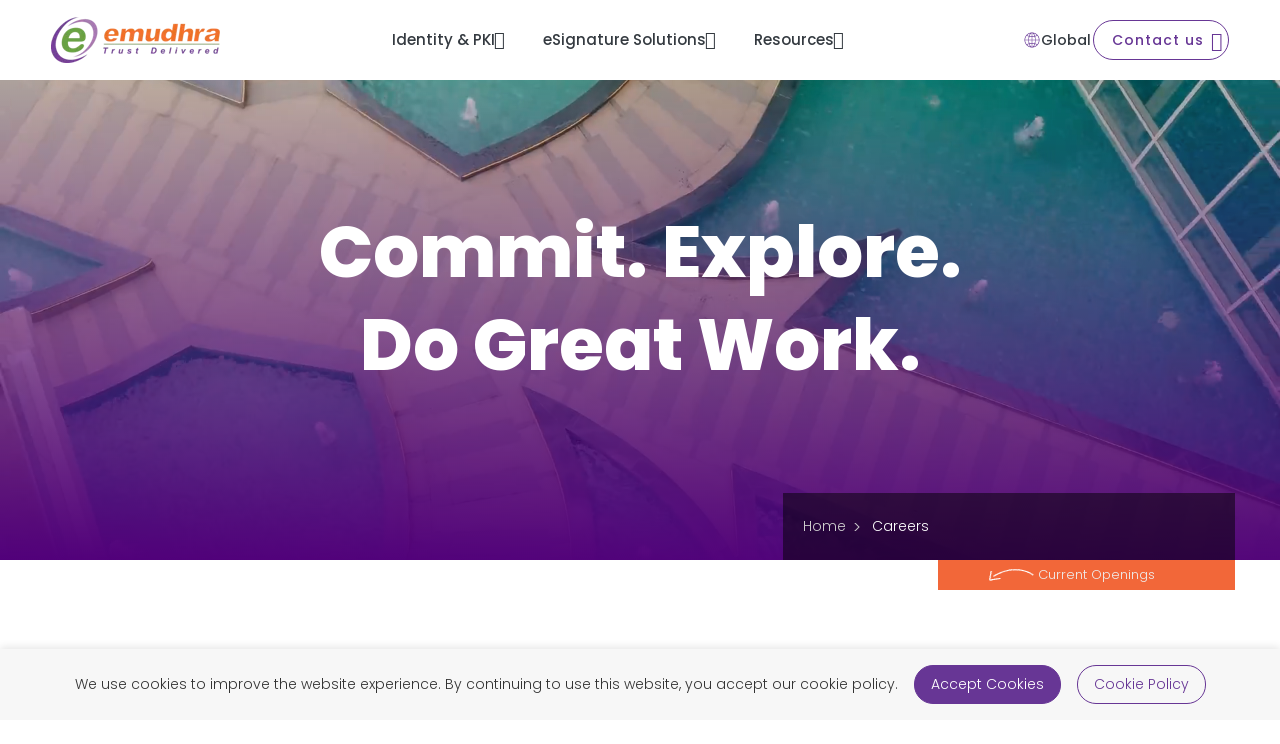

--- FILE ---
content_type: text/html; charset=UTF-8
request_url: https://emudhra.com/en/careers
body_size: 18484
content:
<!doctype html><html lang="en"><head>
    <meta charset="utf-8">
  
    <title>Career Opportunities at eMudhra</title>
    <link rel="shortcut icon" href="https://emudhra.com/hubfs/favicon.png">
    <meta name="description" content="Looking to make an impact? Check out our open positions, we are eager to meet you!">
    <meta name="robots" content="index, follow">
    

    <script>
      (function () {
        var qs = window.location.search.toLowerCase();

        // Skip HubSpot editor/preview
        if (qs.indexOf("hs_preview") !== -1 || qs.indexOf("hspreview") !== -1 || window.self !== window.top) {
          return;
        }

        // Skip crawlers
        if (/bot|crawl|slurp|spider/i.test(navigator.userAgent)) {
          return;
        }

        // ⛔ If user explicitly chose Global, skip redirect
        if (sessionStorage.getItem("selectedRegion") === "GLOBAL") {
          return;
        }

        // Country → subdirectory mapping
        var countryMap = {
          "AE": "/en-ae/",
          "MY": "/en-my/",
          "PH": "/en-ph/",
          "US": "/en-us/",
          "KE": "/en-ke/",
          "IN": "/en-in/"
          // No "GLOBAL" here for auto-detect
        };

        // Normalize path (always with trailing slash)
        var rawPath = window.location.pathname || "/";
        var path = rawPath.toLowerCase().replace(/\/+$/, "/");

        // GeoIP country code from HubSpot
        var countryCode = "US";
        if (!countryCode) return;

        // If no mapping found, stay where you are (Global EN will show)
        if (!countryMap[countryCode]) return;

        // ✅ If on root `/` or `/en/`, redirect instantly without flicker
        if ((path === "/" || path === "/en/") && path !== countryMap[countryCode].toLowerCase()) {
          document.documentElement.style.display = "none"; // Prevent EN flash
          window.location.replace(countryMap[countryCode]);
        }
      })();
      </script>
    
    <!-- Google Tag Manager -->
    <script>(function(w,d,s,l,i){w[l]=w[l]||[];w[l].push({'gtm.start':
    new Date().getTime(),event:'gtm.js'});var f=d.getElementsByTagName(s)[0],
    j=d.createElement(s),dl=l!='dataLayer'?'&l='+l:'';j.async=true;j.src=
    'https://www.googletagmanager.com/gtm.js?id='+i+dl;f.parentNode.insertBefore(j,f);
    })(window,document,'script','dataLayer','GTM-MNK69FZ');</script>
    <!-- End Google Tag Manager -->
      
    
        
          <link rel="alternate" hreflang="en-ae" href="https://emudhra.com/en-ae/careers">
        
          <link rel="alternate" hreflang="en-in" href="https://emudhra.com/en-in/careers">
        
          <link rel="alternate" hreflang="en-ke" href="https://emudhra.com/en-ke/careers">
        
          <link rel="alternate" hreflang="en-my" href="https://emudhra.com/en-my/careers">
        
          <link rel="alternate" hreflang="en-ph" href="https://emudhra.com/en-ph/careers">
        
          <link rel="alternate" hreflang="en-us" href="https://emudhra.com/en-us/careers">
        
      
      <link rel="alternate" hreflang="en" href="https://emudhra.com/en/careers">
      <link rel="alternate" hreflang="x-default" href="https://emudhra.com/en">
    <!-- close seo deindex -->
    
    
    
    <!--<link rel="modulepreload" href="//40916122.fs1.hubspotusercontent-na1.net/hubfs/40916122/hub_generated/template_assets/1/156503412849/1768914694920/template_box-icon.min.css" as="style" type="text/css"> -->
      <script type="application/ld+json">
      {
          "@context": "https://schema.org",
          "@type": "Organization",
          "name": "eMudhra",
          "url": "https://emudhra.com/",
          "logo": "https://emudhra.com/hs-fs/hubfs/images/logo.webp?width=330&height=90&name=logo.webp",
          "description": "Discover eMudhra's PKI solutions, MFA, and eSignatures for secure digital transactions. Enhance your business with cutting-edge identity management and digital certificates.",
          "foundingDate": "2008",
          "founders": [
              {
                "@type": "Person",
                "name": "Venkatraman Srinivasan"
              }
          ],
          "address": {
              "@type": "PostalAddress",
              "streetAddress": "No 12-P1-A & 12-P1-B",
              "addressLocality": "Hi-Tech Defence And Aerospace Park (IT Sector)",
              "addressRegion": "Bengaluru",
              "postalCode": "562149",
              "addressCountry": "IN",
              "areaServed": ["US","GB","CA","AU","IN","AE"],
              "availableLanguage": ["en"]
          },
          "sameAs": [
              "https://twitter.com/eMudhra",
              "https://www.facebook.com/eMudhra/",
              "https://www.youtube.com/@emudhralimited",
              "https://www.linkedin.com/company/emudhra/mycompany/?viewAsMember=true"
          ]
      }
      </script>
     
    
      
    
    

    
    
    <link href="https://unpkg.com/aos@2.3.1/dist/aos.css" rel="stylesheet">
    
    <meta name="viewport" content="width=device-width, initial-scale=1">

    
    <meta property="og:description" content="Looking to make an impact? Check out our open positions, we are eager to meet you!">
    <meta property="og:title" content="Career Opportunities at eMudhra">
    <meta name="twitter:description" content="Looking to make an impact? Check out our open positions, we are eager to meet you!">
    <meta name="twitter:title" content="Career Opportunities at eMudhra">

    

    

    <style>
a.cta_button{-moz-box-sizing:content-box !important;-webkit-box-sizing:content-box !important;box-sizing:content-box !important;vertical-align:middle}.hs-breadcrumb-menu{list-style-type:none;margin:0px 0px 0px 0px;padding:0px 0px 0px 0px}.hs-breadcrumb-menu-item{float:left;padding:10px 0px 10px 10px}.hs-breadcrumb-menu-divider:before{content:'›';padding-left:10px}.hs-featured-image-link{border:0}.hs-featured-image{float:right;margin:0 0 20px 20px;max-width:50%}@media (max-width: 568px){.hs-featured-image{float:none;margin:0;width:100%;max-width:100%}}.hs-screen-reader-text{clip:rect(1px, 1px, 1px, 1px);height:1px;overflow:hidden;position:absolute !important;width:1px}
</style>

<link rel="stylesheet" href="https://emudhra.com/hubfs/hub_generated/template_assets/1/156503412849/1768914694920/template_box-icon.min.css">
<link rel="stylesheet" href="https://emudhra.com/hubfs/hub_generated/template_assets/1/156501359697/1768914690518/template_bootstrap.min.css">
<link rel="stylesheet" href="https://emudhra.com/hubfs/hub_generated/template_assets/1/164567007508/1768914697136/template_owl-carousel.min.css">
<link rel="stylesheet" href="https://emudhra.com/hubfs/hub_generated/template_assets/1/189833956696/1768914693854/template_swiper-bundle.min.css">
<link rel="stylesheet" href="https://emudhra.com/hubfs/hub_generated/template_assets/1/156501359698/1768914695474/template_style.css">

<style>
  #hs_cos_wrapper_dnd_area-module-1 .careers-banner {
  margin-top:80px;
  width:100%;
  min-height:480px;
  max-height:480px;
  overflow:hidden;
  position:relative;
}

#hs_cos_wrapper_dnd_area-module-1 .careers-banner .banner-content {
  position:absolute;
  width:100%;
  right:0%;
  text-align:center;
  -webkit-transform:translateY(-50%);
  transform:translateY(-50%);
  top:50%;
  left:0;
  z-index:9;
}

#hs_cos_wrapper_dnd_area-module-1 .careers-banner .banner-content h1 {
  font-size:4.5rem;
  font-family:'Poppins Extra Bold';
  margin-bottom:20px;
  line-height:1.3;
  color:#fff;
  position:relative;
}

#hs_cos_wrapper_dnd_area-module-1 .careers-banner .banner-content h4 {
  font-size:1.2rem;
  font-family:'Poppins Md';
  position:relative;
  line-height:1.5;
  color:#fff;
  margin-bottom:20px;
}

#hs_cos_wrapper_dnd_area-module-1 .careers-banner .banner-content span {
  display:inline-block;
  width:100%;
  text-align:center;
}

#hs_cos_wrapper_dnd_area-module-1 .careers-banner .banner-item {
  position:relative;
  overflow:hidden;
}

#hs_cos_wrapper_dnd_area-module-1 .careers-banner .banner-item:before {
  position:absolute;
  content:"";
  width:100%;
  height:100%;
  background:rgba(255,255,255,0) linear-gradient(181deg,rgba(0,0,0,0),#51007a) repeat scroll 0 0;
  left:0;
  top:0;
}

#hs_cos_wrapper_dnd_area-module-1 .careers-banner .banner-item img,
#hs_cos_wrapper_dnd_area-module-1 .careers-banner .banner-item video {
  width:100%;
  min-height:480px;
  max-height:480px;
  -o-object-fit:cover;
  object-fit:cover;
}

#hs_cos_wrapper_dnd_area-module-1 .breadcrumbs-wrap {
  max-width:1190px;
  width:100%;
  height:auto;
  padding:0px 15px;
  margin:0px auto;
  position:relative;
  zoom:1;
}

#hs_cos_wrapper_dnd_area-module-1 .breadcrumbs-wrap .breadcrumbs {
  width:38%;
  min-width:330px;
  height:auto;
  min-height:65px;
  padding:20px;
  margin:0px;
  float:right;
  background:rgba(0,0,0,0.5);
  position:absolute;
  bottom:0px;
  top:auto;
  right:0px;
  display:inline-block;
}

#hs_cos_wrapper_dnd_area-module-1 .breadcrumbs-wrap .breadcrumbs li {
  list-style:none;
  line-height:normal;
  display:inline-block;
  color:#fff;
  text-align:left;
  padding:0px;
  margin:0px;
  font-size:14px;
}

#hs_cos_wrapper_dnd_area-module-1 .breadcrumbs-wrap .breadcrumbs li a { color:#cdcccd; }

#hs_cos_wrapper_dnd_area-module-1 .breadcrumbs-wrap .breadcrumbs li a:after {
  content:">";
  padding:0px 7px;
  font-size:1rem;
  vertical-align:middle;
}

#hs_cos_wrapper_dnd_area-module-1 .breadcrumbs-wrap .breadcrumbs li.active { color:#fff; }

#hs_cos_wrapper_dnd_area-module-1 .down-wrap {
  max-width:1190px;
  width:100%;
  height:30px;
  padding:0px 15px;
  margin:0px auto;
  position:relative;
  zoom:1;
}

#hs_cos_wrapper_dnd_area-module-1 .down-wrap .scroll_down {
  width:25%;
  min-width:250px;
  height:30px;
  padding:0px 50px;
  margin:0px;
  background:#f26739;
  position:absolute;
  right:0px;
  bottom:0px;
  z-index:9 !important;
}

#hs_cos_wrapper_dnd_area-module-1 .down-wrap .scroll_down p {
  color:#eee;
  font-size:13px;
  padding-left:50px;
  margin:0px;
  background:url(https://emudhra.com/hubfs/scroll-to-down.png) no-repeat center left;
  line-height:30px;
}

#hs_cos_wrapper_dnd_area-module-1 .careers-banner .btn-primary.btn-banner:hover { background-color:transparent; }

#hs_cos_wrapper_dnd_area-module-1 .careers-banner .btn-primary.btn-banner:before {
  content:"";
  width:36px;
  height:36px;
  background-color:transparent;
  border:1px solid #fff;
  position:absolute;
  top:0;
  right:0;
  border-radius:100px;
  -webkit-transition:all ease-in-out 0.3s;
  transition:all ease-in-out 0.3s;
}

#hs_cos_wrapper_dnd_area-module-1 .careers-banner .btn-primary.btn-banner .btn-text {
  -webkit-transition:color ease-in 0.2s;
  transition:color ease-in 0.2s;
  color:#fff;
  z-index:1;
  margin-bottom:0;
  font-size:0.9rem;
  font-family:'Poppins Md';
  margin-right:8px;
}

#hs_cos_wrapper_dnd_area-module-1 .careers-banner .btn-primary.btn-banner .circle {
  width:36px;
  height:36px;
  background-color:transparent;
  border-radius:100%;
  position:relative;
}

#hs_cos_wrapper_dnd_area-module-1 .careers-banner .btn-primary.btn-banner .circle:before {
  content:"\ea50";
  display:-webkit-box;
  display:-ms-flexbox;
  display:flex;
  -webkit-box-align:center;
  -ms-flex-align:center;
  align-items:center;
  -webkit-box-pack:center;
  -ms-flex-pack:center;
  justify-content:center;
  height:100%;
  width:36px;
  color:#fff;
  font-size:1.1rem;
  vertical-align:middle;
  font-family:"boxicons" !important;
}

#hs_cos_wrapper_dnd_area-module-1 .careers-banner .btn-primary.btn-banner:hover:before {
  width:100%;
  height:100%;
}

#hs_cos_wrapper_dnd_area-module-1 .careers-banner .btn-primary.btn-banner:hover .circle:before {
  content:"\eb33";
  -webkit-transform:rotate(180deg);
  transform:rotate(180deg);
  font-size:1rem;
}

#hs_cos_wrapper_dnd_area-module-1 .breadcrumbs-wrap .breadcrumbs li a:hover {
  text-decoration:none;
  color:#f26739;
}

@media screen and (max-width:768px) {
  #hs_cos_wrapper_dnd_area-module-1 .careers-banner .banner-content h1 {
    font-size:2.5rem;
    font-family:'Poppins Bold';
  }

  #hs_cos_wrapper_dnd_area-module-1 .down-wrap .scroll_down {
    padding:0px 20px;
    text-align:center;
  }
}

</style>


<style>
  #hs_cos_wrapper_dnd_area-module-2 .careers-platform {
  background-color:#fff;
  position:relative;
  padding:60px 0px;
}

#hs_cos_wrapper_dnd_area-module-2 .careers-platform .main-content {
  text-align:center;
  margin-bottom:100px;
}

#hs_cos_wrapper_dnd_area-module-2 .careers-platform .stories-section {
  position:relative;
  background:#f1f0f5;
  padding:0px 0px;
}

#hs_cos_wrapper_dnd_area-module-2 .careers-platform .main-content .title-head {
  position:relative;
  display:inline-block;
  font-size:15px;
  margin-bottom:15px;
  line-height:12px;
  color:#6e7279;
  font-family:'Poppins Light';
  padding-left:80px;
  text-transform:uppercase;
  letter-spacing:0.1em;
}

#hs_cos_wrapper_dnd_area-module-2 .careers-platform .main-content .title-head:before {
  background-color:#f26739;
  content:"";
  height:2px;
  width:70px;
  margin-right:10px;
  position:absolute;
  left:0;
  top:50%;
}

#hs_cos_wrapper_dnd_area-module-2 .careers-platform .stories-section:hover {
  background-color:#a977b3;
  background-position:0 0;
  background-repeat:no-repeat;
  -webkit-transform-origin:bottom center;
  transform-origin:bottom center;
}

#hs_cos_wrapper_dnd_area-module-2 .careers-platform .stories-section:hover figure {
  background:#fff;
  transform:rotate(-2deg) scale(1.06);
  -moz-transform:rotate(-2deg) scale(1.06);
  -webkit-transform:rotate(-2deg) scale(1.06);
}

#hs_cos_wrapper_dnd_area-module-2 .careers-platform .stories-section:hover .stories-content h4,
#hs_cos_wrapper_dnd_area-module-2 .careers-platform .stories-section:hover .stories-content p { color:#fff; }

#hs_cos_wrapper_dnd_area-module-2 .careers-platform .stories-section figure {
  position:relative;
  display:inline-block;
  width:170px;
  height:170px;
  background:0 0;
  border-radius:50%;
  padding:8px;
  overflow:hidden;
  margin-top:-55px;
  margin-left:50px;
  margin-bottom:10px;
  -webkit-transition:all 500ms ease;
  transition:all 500ms ease;
}

#hs_cos_wrapper_dnd_area-module-2 .careers-platform .stories-section figure img {
  width:100%;
  height:100%;
  -o-object-fit:cover;
  object-fit:cover;
  border-radius:50%;
  overflow:hidden;
}

#hs_cos_wrapper_dnd_area-module-2 .careers-platform .stories-section .stories-content { padding:15px 40px 30px; }

#hs_cos_wrapper_dnd_area-module-2 .careers-platform .stories-section .stories-content h4 {
  color:#38005e;
  font-size:1.2rem;
  margin-bottom:20px;
  padding-left:10px;
  font-family:'Poppins Md';
  position:relative;
}

#hs_cos_wrapper_dnd_area-module-2 .careers-platform .stories-section .stories-content h4:before {
  background-color:#f26739;
  content:"";
  height:15px;
  width:3px;
  margin-right:10px;
  position:absolute;
  left:0;
  top:17%;
}

#hs_cos_wrapper_dnd_area-module-2 .careers-platform .stories-section .stories-content p {
  color:#333;
  font-size:14px;
  margin-bottom:0px;
  line-height:1.7;
  text-align:justify;
}

@media screen and (min-width:1199px) {
  #hs_cos_wrapper_dnd_area-module-2 .careers-platform .stories-section .stories-content { min-height:255px; }
}

@media screen and (max-width:768px) {
  #hs_cos_wrapper_dnd_area-module-2 .careers-platform .stories-section { margin-bottom:12px; }

  #hs_cos_wrapper_dnd_area-module-2 .careers-platform .stories-section figure { margin:15px; }

  #hs_cos_wrapper_dnd_area-module-2 .careers-platform .stories-section .stories-content {
    padding:0px 20px 30px;
    margin:0px;
  }

  #hs_cos_wrapper_dnd_area-module-2 .careers-platform .main-content { margin-bottom:30px; }
}

</style>


<style>
  #hs_cos_wrapper_dnd_area-module-3 .careers-choose {
  width:100%;
  padding:60px 0;
  background-position:top;
  background-repeat:no-repeat;
  background-size:cover;
  -o-object-fit:cover;
  object-fit:cover;
  min-height:530px;
  height:530px;
  position:relative;
}

#hs_cos_wrapper_dnd_area-module-3 .careers-choose .background-comon {
  height:530px;
  position:relative;
}

#hs_cos_wrapper_dnd_area-module-3 .careers-choose .background-comon:before {
  position:absolute;
  content:"";
  background-color:#262626;
  width:55%;
  right:0;
  z-index:1;
  height:530px;
}

#hs_cos_wrapper_dnd_area-module-3 .careers-choose .main-content {
  text-align:left;
  position:relative;
  z-index:2;
  padding:50px 0px;
}

#hs_cos_wrapper_dnd_area-module-3 .careers-choose .main-content .title-head {
  position:relative;
  display:inline-block;
  font-size:15px;
  margin-bottom:15px;
  line-height:12px;
  color:#fff;
  font-family:'Poppins Light';
  padding-left:80px;
  text-transform:uppercase;
  letter-spacing:0.1em;
}

#hs_cos_wrapper_dnd_area-module-3 .careers-choose .main-content .title-head:before {
  background-color:#f26739;
  content:"";
  height:2px;
  width:70px;
  margin-right:10px;
  position:absolute;
  left:0;
  top:50%;
}

#hs_cos_wrapper_dnd_area-module-3 .careers-choose .main-content .main-head {
  font-size:2.25rem;
  font-family:'Poppins Semi Bold';
  line-height:1.5;
  color:#fff;
  margin-bottom:30px;
}

#hs_cos_wrapper_dnd_area-module-3 .careers-choose .main-content .sub-text,
#hs_cos_wrapper_dnd_area-module-3 .careers-choose .main-content p {
  font-size:1rem;
  font-family:'Poppins Light';
  line-height:1.5;
  color:#fff;
  text-align:justify;
}

#hs_cos_wrapper_dnd_area-module-3 .careers-open-btn {
  background-color:transparent;
  border:none;
  padding:0px;
  color:#fff;
  cursor:pointer;
}

#hs_cos_wrapper_dnd_area-module-3 .careers-open-btn:after {
  content:"\ea50";
  width:20px;
  height:20px;
  line-height:20px;
  text-align:center;
  border-radius:50%;
  margin-left:3px;
  color:#fff;
  top:50%;
  right:auto;
  font-size:1.2rem;
  -webkit-transform:translateY(-50%);
  transform:translateY(-50%);
  position:absolute;
  font-family:"boxicons" !important;
  -webkit-transition:all 0.3s ease-in-out;
  transition:all 0.3s ease-in-out;
}

#hs_cos_wrapper_dnd_area-module-3 .careers-open-btn:focus,
#hs_cos_wrapper_dnd_area-module-3 .careers-open-btn:focus-visible,
#hs_cos_wrapper_dnd_area-module-3 .careers-open-btn:hover {
  outline:none;
  background-color:transparent;
  -webkit-box-shadow:none;
  box-shadow:none;
  border:none;
  color:#f26739;
}

#hs_cos_wrapper_dnd_area-module-3 .careers-open-btn:focus-visible:after,
#hs_cos_wrapper_dnd_area-module-3 .careers-open-btn:focus:after,
#hs_cos_wrapper_dnd_area-module-3 .careers-open-btn:hover:after { color:#f26739; }

@media screen and (max-width:768px) {
  #hs_cos_wrapper_dnd_area-module-3 .careers-choose,
  #hs_cos_wrapper_dnd_area-module-3 .careers-seeking {
    height:auto;
    padding:60px 20px;
  }

  #hs_cos_wrapper_dnd_area-module-3 .careers-choose:before,
  #hs_cos_wrapper_dnd_area-module-3 .careers-seeking:before {
    content:"";
    height:100%;
    width:100%;
    display:block;
    background:rgba(0,0,0,0.4);
    position:absolute;
    top:0px;
    left:0px;
  }

  #hs_cos_wrapper_dnd_area-module-3 .careers-choose .background-comon,
  #hs_cos_wrapper_dnd_area-module-3 .careers-seeking .background-comon { height:auto; }

  #hs_cos_wrapper_dnd_area-module-3 .careers-choose .main-content,
  #hs_cos_wrapper_dnd_area-module-3 .careers-seeking .main-content { padding:20px 0px; }

  #hs_cos_wrapper_dnd_area-module-3 .careers-choose .main-content .title-head,
  #hs_cos_wrapper_dnd_area-module-3 .careers-culture .main-content .title-head,
  #hs_cos_wrapper_dnd_area-module-3 .careers-openings .main-content .title-head,
  #hs_cos_wrapper_dnd_area-module-3 .careers-platform .main-content .title-head,
  #hs_cos_wrapper_dnd_area-module-3 .careers-seeking .main-content .title-head,
  #hs_cos_wrapper_dnd_area-module-3 .careers-testimonial .main-content .title-head,
  #hs_cos_wrapper_dnd_area-module-3 .careers-values .main-content .title-head {
    padding-left:40px;
    font-size:14px;
  }

  #hs_cos_wrapper_dnd_area-module-3 .careers-choose .main-content .title-head:before,
  #hs_cos_wrapper_dnd_area-module-3 .careers-culture .main-content .title-head:before,
  #hs_cos_wrapper_dnd_area-module-3 .careers-openings .main-content .title-head:before,
  #hs_cos_wrapper_dnd_area-module-3 .careers-platform .main-content .title-head:before,
  #hs_cos_wrapper_dnd_area-module-3 .careers-seeking .main-content .title-head:before,
  #hs_cos_wrapper_dnd_area-module-3 .careers-testimonial .main-content .title-head:before,
  #hs_cos_wrapper_dnd_area-module-3 .careers-values .main-content .title-head:before { width:30px; }

  #hs_cos_wrapper_dnd_area-module-3 .main-content h2 { font-size:1.75rem !important; }

  #hs_cos_wrapper_dnd_area-module-3 .careers-choose .background-comon:before { display:none; }
}

</style>


<style>
  #hs_cos_wrapper_dnd_area-module-4 .careers-culture {
  background-color:#fff;
  position:relative;
  padding:60px 0px 60px;
}

#hs_cos_wrapper_dnd_area-module-4 .careers-culture .main-content {
  text-align:center;
  margin-bottom:50px;
}

#hs_cos_wrapper_dnd_area-module-4 .careers-culture .main-content .title-head {
  position:relative;
  display:inline-block;
  font-size:15px;
  margin-bottom:15px;
  line-height:12px;
  color:#6e7279;
  font-family:'Poppins Light';
  padding-left:80px;
  text-transform:uppercase;
  letter-spacing:0.1em;
}

#hs_cos_wrapper_dnd_area-module-4 .careers-culture .main-content .title-head:before {
  background-color:#f26739;
  content:"";
  height:2px;
  width:70px;
  margin-right:10px;
  position:absolute;
  left:0;
  top:50%;
}

#hs_cos_wrapper_dnd_area-module-4 .careers-culture .main-content .main-head {
  font-size:2.25rem;
  font-family:'Poppins Semi Bold';
  line-height:1.5;
  color:#141414;
  margin-bottom:10px;
}

#hs_cos_wrapper_dnd_area-module-4 .careers-culture .main-content .sub-text,
#hs_cos_wrapper_dnd_area-module-4 .careers-culture .main-content p {
  font-size:1rem;
  font-family:'Poppins Light';
  line-height:1.5;
  color:#333;
  margin:0px;
  text-align:center;
}

#hs_cos_wrapper_dnd_area-module-4 .careers-culture .culture-box {
  padding:30px 30px;
  width:100%;
  margin:0px 0px 20px;
  -webkit-transition:all 0.5s;
  transition:all 0.5s;
  border-radius:0px;
  background-color:#fff;
}

#hs_cos_wrapper_dnd_area-module-4 .careers-culture .culture-box:hover {
  -webkit-box-shadow:0 0 10px 4px rgba(31,66,135,0.1);
  box-shadow:0 0 10px 4px rgba(31,66,135,0.1);
}

#hs_cos_wrapper_dnd_area-module-4 .careers-culture .culture-box figure .culture-img { margin:auto; }

#hs_cos_wrapper_dnd_area-module-4 .careers-culture .culture-box h3 {
  font-size:1.25rem;
  font-family:'Poppins Md';
  line-height:1.5;
  color:#141414;
  text-align:center;
  margin-bottom:10px;
}

#hs_cos_wrapper_dnd_area-module-4 .careers-culture .culture-box p {
  font-size:14px;
  font-family:'Poppins Light';
  line-height:1.5;
  color:#333;
  margin:0px;
  text-align:center;
}

@media screen and (max-width:768px) {
  #hs_cos_wrapper_dnd_area-module-4 .careers-culture { padding:50px 0px; }

  #hs_cos_wrapper_dnd_area-module-4 .careers-culture .main-content .title-head {
    text-transform:lowercase;
    line-height:1.6;
  }

  #hs_cos_wrapper_dnd_area-module-4 .careers-choose .main-content .title-head,
  #hs_cos_wrapper_dnd_area-module-4 .careers-culture .main-content .title-head,
  #hs_cos_wrapper_dnd_area-module-4 .careers-openings .main-content .title-head,
  #hs_cos_wrapper_dnd_area-module-4 .careers-platform .main-content .title-head,
  #hs_cos_wrapper_dnd_area-module-4 .careers-seeking .main-content .title-head,
  #hs_cos_wrapper_dnd_area-module-4 .careers-testimonial .main-content .title-head,
  #hs_cos_wrapper_dnd_area-module-4 .careers-values .main-content .title-head {
    padding-left:40px;
    font-size:14px;
  }

  #hs_cos_wrapper_dnd_area-module-4 .careers-choose .main-content .title-head:before,
  #hs_cos_wrapper_dnd_area-module-4 .careers-culture .main-content .title-head:before,
  #hs_cos_wrapper_dnd_area-module-4 .careers-openings .main-content .title-head:before,
  #hs_cos_wrapper_dnd_area-module-4 .careers-platform .main-content .title-head:before,
  #hs_cos_wrapper_dnd_area-module-4 .careers-seeking .main-content .title-head:before,
  #hs_cos_wrapper_dnd_area-module-4 .careers-testimonial .main-content .title-head:before,
  #hs_cos_wrapper_dnd_area-module-4 .careers-values .main-content .title-head:before { width:30px; }

  #hs_cos_wrapper_dnd_area-module-4 .careers-culture .culture-box { padding:24px 12px; }
}

</style>


<style>
  #hs_cos_wrapper_dnd_area-module-5 .branch-spaces {
  position:relative;
  padding:20px 0px 60px;
  background-color:#fff;
}

#hs_cos_wrapper_dnd_area-module-5 .branch-spaces .official-sec {
  margin-bottom:30px;
  position:relative;
}

#hs_cos_wrapper_dnd_area-module-5 .branch-spaces .official-sec img { cursor:pointer; }

#hs_cos_wrapper_dnd_area-module-5 .branch-spaces .official-sec:after {
  background:rgba(255,255,255,0.4);
  content:"";
  position:absolute;
  left:0;
  top:0;
  width:100%;
  height:0;
  opacity:1;
  z-index:9;
  pointer-events:none;
}

#hs_cos_wrapper_dnd_area-module-5 .branch-spaces .official-sec:hover {
  -webkit-box-shadow:0 0 10px 4px rgba(31,66,135,0.1);
  box-shadow:0 0 10px 4px rgba(31,66,135,0.1);
}

#hs_cos_wrapper_dnd_area-module-5 .branch-spaces .official-sec:hover:after {
  height:100%;
  opacity:0;
  -webkit-transition:all 0.4s linear;
  transition:all 0.4s linear;
}

#hs_cos_wrapper_dnd_area-module-5 .branch-spaces .modal-dialog {
  max-width:800px;
  margin:30px auto;
  top:8%;
}

#hs_cos_wrapper_dnd_area-module-5 .branch-spaces .modal-body {
  position:relative;
  padding:0px;
  min-height:400px;
  background:#fff;
}

#hs_cos_wrapper_dnd_area-module-5 .branch-spaces .close {
  position:absolute;
  right:-40px;
  top:0;
  z-index:999;
  font-weight:normal;
  background-color:#141414;
  color:#fff;
  border-radius:50%;
  width:30px;
  height:30px;
  opacity:1;
}

#hs_cos_wrapper_dnd_area-module-5 .branch-spaces #image {
  min-height:200px;
  margin:auto;
  display:block;
}

@media screen and (max-width:768px) {
  #hs_cos_wrapper_dnd_area-module-5 .branch-spaces { padding:20px 0px 40px; }

  #hs_cos_wrapper_dnd_area-module-5 .branch-spaces .official-sec { margin-bottom:15px; }

  #hs_cos_wrapper_dnd_area-module-5 .branch-spaces .modal-dialog {
    width:90%;
    top:20%;
  }

  #hs_cos_wrapper_dnd_area-module-5 .branch-spaces .close {
    right:-10px;
    top:-40px;
  }

  #hs_cos_wrapper_dnd_area-module-5 .branch-spaces #image {
    min-height:400px;
    width:100%;
    object-fit:cover;
  }
}

</style>


<style>
  #hs_cos_wrapper_dnd_area-module-6 .careers-values {
  background-color:#2a3165;
  position:relative;
  padding:60px 0px 60px;
}

#hs_cos_wrapper_dnd_area-module-6 .careers-values .main-content {
  text-align:center;
  margin-bottom:50px;
}

#hs_cos_wrapper_dnd_area-module-6 .careers-values .main-content .title-head {
  position:relative;
  display:inline-block;
  font-size:15px;
  margin-bottom:15px;
  line-height:12px;
  color:#fff;
  font-family:'Poppins Light';
  padding-left:80px;
  text-transform:uppercase;
  letter-spacing:0.1em;
}

#hs_cos_wrapper_dnd_area-module-6 .careers-values .main-content .title-head:before {
  background-color:#f26739;
  content:"";
  height:2px;
  width:70px;
  margin-right:10px;
  position:absolute;
  left:0;
  top:50%;
}

#hs_cos_wrapper_dnd_area-module-6 .careers-values .main-content .main-head {
  font-size:2.25rem;
  font-family:'Poppins Semi Bold';
  line-height:1.5;
  color:#fff;
  margin-bottom:0px;
}

#hs_cos_wrapper_dnd_area-module-6 .careers-values .values-text h5 {
  font-size:1.25rem;
  color:#fff;
  margin:0px;
  text-align:center;
}

@media screen and (min-width:992px) {
  #hs_cos_wrapper_dnd_area-module-6 .careers-values .right-line:not(:last-child) { border-right:2px solid #fff; }
}

@media screen and (max-width:768px) {
  #hs_cos_wrapper_dnd_area-module-6 .careers-choose .main-content .title-head,
  #hs_cos_wrapper_dnd_area-module-6 .careers-culture .main-content .title-head,
  #hs_cos_wrapper_dnd_area-module-6 .careers-openings .main-content .title-head,
  #hs_cos_wrapper_dnd_area-module-6 .careers-platform .main-content .title-head,
  #hs_cos_wrapper_dnd_area-module-6 .careers-seeking .main-content .title-head,
  #hs_cos_wrapper_dnd_area-module-6 .careers-testimonial .main-content .title-head,
  #hs_cos_wrapper_dnd_area-module-6 .careers-values .main-content .title-head {
    padding-left:40px;
    font-size:14px;
  }

  #hs_cos_wrapper_dnd_area-module-6 .careers-choose .main-content .title-head:before,
  #hs_cos_wrapper_dnd_area-module-6 .careers-culture .main-content .title-head:before,
  #hs_cos_wrapper_dnd_area-module-6 .careers-openings .main-content .title-head:before,
  #hs_cos_wrapper_dnd_area-module-6 .careers-platform .main-content .title-head:before,
  #hs_cos_wrapper_dnd_area-module-6 .careers-seeking .main-content .title-head:before,
  #hs_cos_wrapper_dnd_area-module-6 .careers-testimonial .main-content .title-head:before,
  #hs_cos_wrapper_dnd_area-module-6 .careers-values .main-content .title-head:before { width:30px; }

  #hs_cos_wrapper_dnd_area-module-6 .careers-choose .values-text,
  #hs_cos_wrapper_dnd_area-module-6 .careers-culture .values-text,
  #hs_cos_wrapper_dnd_area-module-6 .careers-openings .values-text,
  #hs_cos_wrapper_dnd_area-module-6 .careers-platform .values-text,
  #hs_cos_wrapper_dnd_area-module-6 .careers-seeking .values-text,
  #hs_cos_wrapper_dnd_area-module-6 .careers-testimonial .values-text,
  #hs_cos_wrapper_dnd_area-module-6 .careers-values .values-text { margin-bottom:15px; }
}

</style>


<style>
  #hs_cos_wrapper_dnd_area-module-7 .careers-seeking {
  width:100%;
  padding:60px 0;
  background-position:center;
  background-repeat:no-repeat;
  background-size:cover;
  -o-object-fit:cover;
  object-fit:cover;
  position:relative;
  min-height:480px;
  height:480px;
}

#hs_cos_wrapper_dnd_area-module-7 .careers-seeking .background-comon {
  height:480px;
  position:relative;
}

#hs_cos_wrapper_dnd_area-module-7 .careers-seeking .background-comon:before {
  position:absolute;
  content:"";
  background-color:#262626;
  width:55%;
  left:0;
  z-index:1;
  height:480px;
}

#hs_cos_wrapper_dnd_area-module-7 .careers-seeking .main-content {
  text-align:left;
  position:relative;
  z-index:2;
  padding:50px 0px;
}

#hs_cos_wrapper_dnd_area-module-7 .careers-seeking .main-content .title-head {
  position:relative;
  display:inline-block;
  font-size:15px;
  margin-bottom:15px;
  line-height:12px;
  color:#fff;
  font-family:'Poppins Light';
  padding-left:80px;
  text-transform:uppercase;
  letter-spacing:0.1em;
}

#hs_cos_wrapper_dnd_area-module-7 .careers-seeking .main-content .main-head {
  font-size:2.25rem;
  font-family:'Poppins Semi Bold';
  line-height:1.5;
  color:#fff;
  margin-bottom:30px;
}

#hs_cos_wrapper_dnd_area-module-7 .careers-seeking .main-content .sub-text,
#hs_cos_wrapper_dnd_area-module-7 .careers-seeking .main-content p {
  font-size:1rem;
  font-family:'Poppins Light';
  line-height:1.5;
  color:#fff;
  text-align:justify;
  margin-bottom:30px;
}

#hs_cos_wrapper_dnd_area-module-7 .careers-seeking .main-content .title-head:before {
  background-color:#f26739;
  content:"";
  height:2px;
  width:70px;
  margin-right:10px;
  position:absolute;
  left:0;
  top:50%;
}

#hs_cos_wrapper_dnd_area-module-7 .careers-open-btn {
  background-color:transparent;
  border:none;
  padding:0px;
  color:#fff;
  cursor:pointer;
}

#hs_cos_wrapper_dnd_area-module-7 .careers-open-btn:after {
  content:"\ea50";
  width:20px;
  height:20px;
  line-height:20px;
  text-align:center;
  border-radius:50%;
  margin-left:3px;
  color:#fff;
  top:50%;
  right:auto;
  font-size:1.2rem;
  -webkit-transform:translateY(-50%);
  transform:translateY(-50%);
  position:absolute;
  font-family:"boxicons" !important;
  -webkit-transition:all 0.3s ease-in-out;
  transition:all 0.3s ease-in-out;
}

#hs_cos_wrapper_dnd_area-module-7 .careers-open-btn:focus,
#hs_cos_wrapper_dnd_area-module-7 .careers-open-btn:focus-visible,
#hs_cos_wrapper_dnd_area-module-7 .careers-open-btn:hover {
  outline:none;
  background-color:transparent;
  -webkit-box-shadow:none;
  box-shadow:none;
  border:none;
  color:#f26739;
}

#hs_cos_wrapper_dnd_area-module-7 .careers-open-btn:focus-visible:after,
#hs_cos_wrapper_dnd_area-module-7 .careers-open-btn:focus:after,
#hs_cos_wrapper_dnd_area-module-7 .careers-open-btn:hover:after { color:#f26739; }

@media screen and (max-width:768px) {
  #hs_cos_wrapper_dnd_area-module-7 .careers-seeking {
    height:auto;
    padding:60px 20px;
  }

  #hs_cos_wrapper_dnd_area-module-7 .careers-seeking:before {
    content:"";
    height:100%;
    width:100%;
    display:block;
    background:rgba(0,0,0,0.4);
    position:absolute;
    top:0px;
    left:0px;
  }

  #hs_cos_wrapper_dnd_area-module-7 .careers-seeking .background-comon { height:auto; }

  #hs_cos_wrapper_dnd_area-module-7 .careers-seeking .main-content { padding:20px 0px; }

  #hs_cos_wrapper_dnd_area-module-7 .careers-seeking .main-content .title-head {
    padding-left:40px;
    font-size:14px;
  }

  #hs_cos_wrapper_dnd_area-module-7 .careers-seeking .main-content .title-head:before { width:30px; }

  #hs_cos_wrapper_dnd_area-module-7 .careers-seeking .background-comon:before { display:none; }
}

</style>


<style>
  #hs_cos_wrapper_dnd_area-module-8 .careers-testimonial {
  position:relative;
  padding:120px 0px 60px;
}

#hs_cos_wrapper_dnd_area-module-8 .careers-testimonial .main-content {
  text-align:center;
  margin-bottom:40px;
}

#hs_cos_wrapper_dnd_area-module-8 .careers-testimonial .main-content .title-head {
  position:relative;
  display:inline-block;
  font-size:15px;
  margin-bottom:15px;
  line-height:2px;
  color:#333;
  font-family:'Poppins Light';
  padding-left:80px;
  text-transform:uppercase;
  letter-spacing:0.1em;
}

#hs_cos_wrapper_dnd_area-module-8 .careers-testimonial .main-content .title-head:before {
  background-color:#f26739;
  content:"";
  height:2px;
  width:70px;
  margin-right:10px;
  position:absolute;
  left:0;
  top:50%;
}

#hs_cos_wrapper_dnd_area-module-8 .careers-testimonial .main-content .main-head {
  font-size:2.25rem;
  font-family:'Poppins Semi Bold';
  line-height:1.5;
  color:#141414;
  margin-bottom:0px;
}

#hs_cos_wrapper_dnd_area-module-8 .careers-testimonial .customers-testimonials .item {
  text-align:center;
  padding:10px 0px;
  margin-bottom:20px;
  opacity:0.2;
  -webkit-transform:scale3d(0.8,0.8,1);
  transform:scale3d(0.8,0.8,1);
  -webkit-transition:all 0.3s ease-in-out;
  transition:all 0.3s ease-in-out;
}

#hs_cos_wrapper_dnd_area-module-8 .careers-testimonial .owl-carousel .owl-item img {
  -webkit-transform-style:preserve-3d;
  transform-style:preserve-3d;
  max-width:110px;
  margin:0 auto 20px;
  border-radius:50%;
  -o-object-fit:cover;
  object-fit:cover;
}

#hs_cos_wrapper_dnd_area-module-8 .careers-testimonial .customers-testimonials .careers-effect p {
  font-family:'Poppins Light';
  font-size:14px;
  text-align:justify;
  line-height:1.7;
  color:#484848;
  margin:0 0 20px 0;
}

#hs_cos_wrapper_dnd_area-module-8 .careers-testimonial .customers-testimonials .testimonial-name {
  color:#38005e;
  font-size:1.2rem;
  margin:0px;
  text-align:center;
  display:inline-block;
  padding-left:10px;
  font-family:'Poppins Md';
  position:relative;
}

#hs_cos_wrapper_dnd_area-module-8 .careers-testimonial .customers-testimonials .testimonial-name:before {
  background-color:#f26739;
  content:"";
  height:15px;
  width:3px;
  margin-right:10px;
  position:absolute;
  left:0;
  top:17%;
}

#hs_cos_wrapper_dnd_area-module-8 .careers-testimonial .owl-item.active.center .item {
  opacity:1;
  -webkit-transform:scale3d(1,1,1);
  transform:scale3d(1,1,1);
}

#hs_cos_wrapper_dnd_area-module-8 .careers-testimonial .customers-testimonials .careers-effect {
  background:#fff;
  padding:25px 30px;
  -webkit-box-shadow:0 10px 20px rgba(0,0,0,0.1),0 10px 10px rgba(0,0,0,0.01);
  box-shadow:0 10px 20px rgba(0,0,0,0.1),0 10px 10px rgba(0,0,0,0.01);
}

#hs_cos_wrapper_dnd_area-module-8 .careers-testimonial .customers-testimonials.owl-carousel .owl-dots {
  display:inline-block;
  width:100%;
  text-align:center;
}

#hs_cos_wrapper_dnd_area-module-8 .careers-testimonial .customers-testimonials.owl-carousel .owl-dots .owl-dot { display:inline-block; }

#hs_cos_wrapper_dnd_area-module-8 .careers-testimonial .customers-testimonials.owl-carousel .owl-dots .owl-dot span {
  background:rgba(242,111,39,0.4);
  display:inline-block;
  height:20px;
  width:20px;
  border-radius:50%;
  margin:0 2px 5px;
  -webkit-transform:translate3d(0px,-50%,0px) scale(0.3);
  transform:translate3d(0px,-50%,0px) scale(0.3);
  -webkit-transform-origin:50% 50% 0;
  transform-origin:50% 50% 0;
  -webkit-transition:all 250ms ease-out 0s;
  transition:all 250ms ease-out 0s;
}

#hs_cos_wrapper_dnd_area-module-8 .careers-testimonial .customers-testimonials.owl-carousel .owl-dots .owl-dot.active span,
#hs_cos_wrapper_dnd_area-module-8 .careers-testimonial .customers-testimonials.owl-carousel .owl-dots .owl-dot:hover span {
  background:#f26739;
  -webkit-transform:translate3d(0px,-50%,0px) scale(0.7);
  transform:translate3d(0,-50%,0) scale(0.7);
}

@media screen and (min-width:1199px) {
  #hs_cos_wrapper_dnd_area-module-8 .careers-testimonial .customers-testimonials .careers-effect { min-height:500px; }
}

</style>


<style>
  #hs_cos_wrapper_dnd_area-module-9 .careers-openings {
  background-color:#f9f9fb;
  position:relative;
  padding:60px 0px 60px;
}

#hs_cos_wrapper_dnd_area-module-9 .careers-openings .main-content {
  text-align:center;
  margin-bottom:40px;
}

#hs_cos_wrapper_dnd_area-module-9 .careers-openings .main-content .title-head {
  position:relative;
  display:inline-block;
  font-size:15px;
  margin-bottom:15px;
  line-height:12px;
  color:#333;
  font-family:'Poppins Light';
  padding-left:80px;
  text-transform:uppercase;
  letter-spacing:0.1em;
}

#hs_cos_wrapper_dnd_area-module-9 .careers-openings .main-content .title-head:before {
  background-color:#f26739;
  content:"";
  height:2px;
  width:70px;
  margin-right:10px;
  position:absolute;
  left:0;
  top:50%;
}

#hs_cos_wrapper_dnd_area-module-9 .careers-openings .main-content .main-head {
  font-size:2.25rem;
  font-family:'Poppins Semi Bold';
  line-height:1.5;
  color:#141414;
  margin-bottom:0px;
}

#hs_cos_wrapper_dnd_area-module-9 .careers-openings .main-content .sub-text { margin:10px auto 0px; }

#hs_cos_wrapper_dnd_area-module-9 .careers-openings .main-content .sub-text p {
  font-family:'Poppins Light';
  font-size:1rem;
  line-height:1.7;
  color:#484848;
}

#hs_cos_wrapper_dnd_area-module-9 .careers-openings .openings-wraper .demo {
  padding:10px 10px;
  background-color:#fff;
}

#hs_cos_wrapper_dnd_area-module-9 .careers-openings .openings-wraper .join-sec {
  position:relative;
  min-height:350px;
  height:auto;
  padding-bottom:0;
  background-repeat:no-repeat;
  background-size:cover;
  background-position:center;
  z-index:1;
  overflow:hidden;
}

#hs_cos_wrapper_dnd_area-module-9 .careers-openings .openings-wraper .join-sec:before {
  position:absolute;
  content:"";
  width:100%;
  height:100%;
  background:rgba(255,255,255,0) linear-gradient(181deg,rgba(0,0,0,0),#292929) repeat scroll 0 0;
  left:0;
  top:0;
}

#hs_cos_wrapper_dnd_area-module-9 .careers-openings .openings-wraper .join-sec .modify-input-box {
  position:absolute;
  width:100%;
  right:0;
  -webkit-transform:translateY(-50%);
  transform:translateY(-50%);
  top:50%;
  left:0;
  margin:auto;
}

#hs_cos_wrapper_dnd_area-module-9 .careers-openings .btn-primary.btn-banner {
  position:relative;
  border:none;
  width:auto;
  background-color:transparent;
  margin-top:30px;
  display:-webkit-inline-box;
  display:-ms-inline-flexbox;
  display:inline-flex;
  -webkit-box-align:center;
  -ms-flex-align:center;
  align-items:center;
  line-height:normal;
  padding:0px 0px 0px 15px;
}

#hs_cos_wrapper_dnd_area-module-9 .careers-openings .btn-primary.btn-banner:before {
  content:"";
  width:36px;
  height:36px;
  background-color:transparent;
  border:1px solid #fff;
  position:absolute;
  top:0;
  right:0;
  border-radius:100px;
  -webkit-transition:all ease-in-out 0.3s;
  transition:all ease-in-out 0.3s;
}

#hs_cos_wrapper_dnd_area-module-9 .careers-openings .btn-primary.btn-banner .btn-text {
  -webkit-transition:color ease-in 0.2s;
  transition:color ease-in 0.2s;
  color:#fff;
  z-index:1;
  margin-bottom:0;
  font-size:0.9rem;
  font-family:'Poppins Md';
  margin-right:8px;
}

#hs_cos_wrapper_dnd_area-module-9 .careers-openings .btn-primary.btn-banner .circle {
  width:36px;
  height:36px;
  background-color:transparent;
  border-radius:100%;
  position:relative;
}

#hs_cos_wrapper_dnd_area-module-9 .careers-openings .btn-primary.btn-banner .circle:before {
  content:"\ea50";
  display:-webkit-box;
  display:-ms-flexbox;
  display:flex;
  -webkit-box-align:center;
  -ms-flex-align:center;
  align-items:center;
  -webkit-box-pack:center;
  -ms-flex-pack:center;
  justify-content:center;
  height:100%;
  width:36px;
  color:#fff;
  font-size:1.1rem;
  vertical-align:middle;
  font-family:"boxicons" !important;
}

#hs_cos_wrapper_dnd_area-module-9 .careers-openings .btn-primary.btn-banner:hover:before {
  width:100%;
  height:100%;
}

#hs_cos_wrapper_dnd_area-module-9 .careers-openings .btn-primary.btn-banner:hover .circle:before {
  content:"\eb33";
  -webkit-transform:rotate(180deg);
  transform:rotate(180deg);
  font-size:1rem;
}

#hs_cos_wrapper_dnd_area-module-9 .careers-openings h4 { font-size:calc(1.275rem + 0.3vw); }

@media screen and (max-width:768px) {
  #hs_cos_wrapper_dnd_area-module-9 .careers-choose .main-content .title-head,
  #hs_cos_wrapper_dnd_area-module-9 .careers-culture .main-content .title-head,
  #hs_cos_wrapper_dnd_area-module-9 .careers-openings .main-content .title-head,
  #hs_cos_wrapper_dnd_area-module-9 .careers-platform .main-content .title-head,
  #hs_cos_wrapper_dnd_area-module-9 .careers-seeking .main-content .title-head,
  #hs_cos_wrapper_dnd_area-module-9 .careers-testimonial .main-content .title-head,
  #hs_cos_wrapper_dnd_area-module-9 .careers-values .main-content .title-head {
    padding-left:40px;
    font-size:14px;
  }

  #hs_cos_wrapper_dnd_area-module-9 .careers-choose .main-content .title-head:before,
  #hs_cos_wrapper_dnd_area-module-9 .careers-culture .main-content .title-head:before,
  #hs_cos_wrapper_dnd_area-module-9 .careers-openings .main-content .title-head:before,
  #hs_cos_wrapper_dnd_area-module-9 .careers-platform .main-content .title-head:before,
  #hs_cos_wrapper_dnd_area-module-9 .careers-seeking .main-content .title-head:before,
  #hs_cos_wrapper_dnd_area-module-9 .careers-testimonial .main-content .title-head:before,
  #hs_cos_wrapper_dnd_area-module-9 .careers-values .main-content .title-head:before { width:30px; }

  #hs_cos_wrapper_dnd_area-module-9 .careers-openings .main-content h2 { font-size:1.75rem !important; }

  #hs_cos_wrapper_dnd_area-module-9 .careers-openings .btn-primary.btn-banner .btn-text {
    font-size:13px;
    text-align:left;
  }
}

@media (min-width:1200px) {
  #hs_cos_wrapper_dnd_area-module-9 .careers-openings h4 { font-size:1.5rem; }
}

</style>


<style>
  .subscribe-section {position: relative;padding: 40px 0px 60px;}
  .subscribe-section .main-content {margin-bottom: 0px;text-align: center;position: relative;}
  .subscribe-section .main-content h2 {font-family: 'Poppins Semi Bold';font-size: 2.3rem;line-height: 1.5;color: #141414;margin-bottom: 15px;}
  .subscribe-section .main-content span {color: #673695;}
  .subscribe-section .main-content .subscribe-btn {text-align: center;margin: auto;display: block;font-size: 1.2rem;}
  .subscribe-section .main-content .subscribe-btn:after {content: "\ea50";color: #673695;top: 50%;right: auto;font-size: 1.5rem;-webkit-transform: translateY(-50%);transform: translateY(-50%);position: absolute;font-family: "boxicons"!important;-webkit-transition: all 0.3s ease-in-out;transition: all 0.3s ease-in-out;}
  .subscribe-section .btn-primary.btn-gradient:after {content: "\ea50";width: 20px;height: 20px;line-height: 20px;text-align: center;border-radius: 50%;margin-left: 5px;color: #673695;font-size: 1.2rem;vertical-align: middle;font-family: "boxicons"!important;-webkit-transition: all 0.3s ease-in-out;transition: all 0.3s ease-in-out;}
  .subscribe-section .btn-primary.btn-gradient:hover {padding-left: 1rem;}
  @media screen and (max-width: 768px){.subscribe-section .main-content .subscribe-btn {font-size: 1rem;}}
</style>

<link rel="stylesheet" href="https://emudhra.com/hubfs/hub_generated/module_assets/1/156791935869/1756104361132/module_footer-form.min.css">

    


    
    <link rel="canonical" href="https://emudhra.com/en/careers">


<meta property="og:url" content="https://emudhra.com/en/careers">
<meta name="twitter:card" content="summary">
<meta http-equiv="content-language" content="en">
<link rel="alternate" hreflang="en" href="https://emudhra.com/en/careers">
<link rel="alternate" hreflang="en-ae" href="https://emudhra.com/en-ae/careers">
<link rel="alternate" hreflang="en-in" href="https://emudhra.com/en-in/careers">
<link rel="alternate" hreflang="en-ke" href="https://emudhra.com/en-ke/careers">
<link rel="alternate" hreflang="en-my" href="https://emudhra.com/en-my/careers">
<link rel="alternate" hreflang="en-ph" href="https://emudhra.com/en-ph/careers">
<link rel="alternate" hreflang="en-us" href="https://emudhra.com/en-us/careers">





<meta name="keywords" content="emudhra jobs, emudhra job openings, job vacancy in eMudhra, careers at emudhra.">
    
  <meta name="generator" content="HubSpot"></head>
  <body class=""> 
    <!-- Google Tag Manager (noscript) -->
    <noscript><iframe src="https://www.googletagmanager.com/ns.html?id=GTM-MNK69FZ" height="0" width="0" style="display:none;visibility:hidden"></iframe></noscript>
    <!-- End Google Tag Manager (noscript) -->
    <div class="body-wrapper   hs-content-id-158490038932 hs-site-page page ">
      
      <div data-global-resource-path="emudhra-2024/templates/partials/header.html"><header class="header_area header-global header">
  
  
  <div class="main_header_area main_header-global bottom-header">
    <div class="container">
      <nav id="navigation1" class="navigation">
        <div class="nav-header">
          <a id="regionLogo" class="nav-brand" href="/">
            <img class="brand-web" src="https://emudhra.com/hs-fs/hubfs/images/logo.webp?width=169&amp;height=46&amp;name=logo.webp" alt="eMudhra - Digital Trust Service Provider" loading="eager" width="169" height="46" srcset="https://emudhra.com/hs-fs/hubfs/images/logo.webp?width=85&amp;height=23&amp;name=logo.webp 85w, https://emudhra.com/hs-fs/hubfs/images/logo.webp?width=169&amp;height=46&amp;name=logo.webp 169w, https://emudhra.com/hs-fs/hubfs/images/logo.webp?width=254&amp;height=69&amp;name=logo.webp 254w, https://emudhra.com/hs-fs/hubfs/images/logo.webp?width=338&amp;height=92&amp;name=logo.webp 338w, https://emudhra.com/hs-fs/hubfs/images/logo.webp?width=423&amp;height=115&amp;name=logo.webp 423w, https://emudhra.com/hs-fs/hubfs/images/logo.webp?width=507&amp;height=138&amp;name=logo.webp 507w" sizes="(max-width: 169px) 100vw, 169px">
          </a>
          <div class="nav-toggle"></div>
        </div>
        <div class="nav-menus-wrapper">
          <ul class="nav-menu align-items-center justify-content-end">
            
            <li class="nav-menu-list">
              
              <a class="drop-down nav-menu-item " href="#">Identity &amp; PKI  
              </a>
              
              
              <div class="megamenu-panel nav-dropdown-lg nav-submenu">
                <div class="container">
                  <div class="megamenu-lists row">
                    <div class="col-lg-7">
                      <div class="row h-100">
                        <div class="megamenu-list gray col-lg-6">
                          <div class="megamenu-tab-wrapper">
                            
                            <ul id="tabs-nav-solution" class="solutions-tabs common-tabs">
                              
                              <li data-tab-id="solutions-1" class="accordion-tabs solutions-accordion-tabs">
                                <a href="#solutions-1">
                                  <span>SSL/TLS Certificates</span>
                                </a>
                              </li>
                              
                              <li data-tab-id="solutions-2" class="accordion-tabs solutions-accordion-tabs">
                                <a href="#solutions-2">
                                  <span>Enterprise PKI</span>
                                </a>
                              </li>
                              
                              <li data-tab-id="solutions-3" class="accordion-tabs solutions-accordion-tabs">
                                <a href="#solutions-3">
                                  <span>ePassport &amp; Payment PKI</span>
                                </a>
                              </li>
                              
                              <li data-tab-id="solutions-4" class="accordion-tabs solutions-accordion-tabs">
                                <a href="#solutions-4">
                                  <span>Authentication &amp; Access Management</span>
                                </a>
                              </li>
                              
                            </ul>
                            
                          </div>
                        </div>
                        <div class="megamenu-list col-lg-6">
                          <div class="megamenu-content-wrapper">
                            <div id="tabs-content-1" class="navigation__tab1">
                              
                              
                              
                              <div id="solutions-1" class="tab-content solutions-tab-content">
                                
                                <p class="sub-line"><a class="external-link" href="https://order.emsign.com/" target="_blank">SSL/TLS Certificates</a></p>
                                
                                <p class="sub-line"><a class="external-link" href="https://emsign.com/secure-email-certificate" target="_blank">SMIME Certificates</a></p>
                                
                                <p class="sub-line"><a class="external-link" href="https://hub.emsign.com/" target="_blank">Become a SSL Reseller</a></p>
                                
                              </div>
                              
                              
                              
                              <div id="solutions-2" class="tab-content solutions-tab-content">
                                
                                <p class="sub-text"><a href="">emCA Enterprise Stack</a></p>
                                
                                <p class="sub-line"><a href="https://emudhra.com/en/enterprise-certificate-engine">Certificate Engine</a></p>
                                
                                <p class="sub-line"><a href="https://emudhra.com/en/validation-authority-services">Validation Authority</a></p>
                                
                                <p class="sub-line"><a href="https://emudhra.com/en/enterprise-time-stamping-authority">Time Stamping Authority</a></p>
                                
                                <p class="sub-line"><a href="https://emudhra.com/en/digital-registration-authority">Registration Authority</a></p>
                                
                                <p class="sub-line"><a href="https://emca.emudhra.com/">emCA Knowledge Base</a></p>
                                
                                <p class="sub-text"><a href="">Tools &amp; Utilities</a></p>
                                
                                <p class="sub-line"><a href="https://emudhra.com/en/embridge-trust-platform">emBridge</a></p>
                                
                                <p class="sub-text"><a href="">as-a-service</a></p>
                                
                                <p class="sub-line"><a href="https://emudhra.com/en/managed-pki-solution">Managed PKI (emSign MPKI)</a></p>
                                
                                <p class="sub-text"><a href="">Certificate Lifecycle Management</a></p>
                                
                                <p class="sub-line"><a href="https://emudhra.com/en/certinext">CLM Solutions (CERTInext)</a></p>
                                
                              </div>
                              
                              
                              
                              <div id="solutions-3" class="tab-content solutions-tab-content">
                                
                                <p class="sub-text"><a href="">emCA ePassport Stack</a></p>
                                
                                <p class="sub-line"><a href="https://emudhra.com/en/emca-epassport-solution">ePassport</a></p>
                                
                                <p class="sub-line"><a href="/en/emca-epassport-solution#extended-access-control">Extended Access Control</a></p>
                                
                                <p class="sub-text"><a href="">emCA for Payments</a></p>
                                
                                <p class="sub-line"><a href="https://emudhra.com/en/emca-emv-chip-card-solution">emCA for EMV Chip Cards</a></p>
                                
                              </div>
                              
                              
                              
                              <div id="solutions-4" class="tab-content solutions-tab-content">
                                
                                <p class="sub-text"><a href="">Authentication</a></p>
                                
                                <p class="sub-line"><a href="https://emudhra.com/en/pki-authentication-solution">PKI Authentication (SecurePass PKI)</a></p>
                                
                                <p class="sub-line"><a href="https://emudhra.com/en/enterprise-mfa-solution">Multi-Factor Authentication (SecurePass MFA)</a></p>
                                
                                <p class="sub-text"><a href="">Access Management</a></p>
                                
                                <p class="sub-line"><a href="https://emudhra.com/en/enterprise-iam-solution">Identity and Access Management (SecurePass IAM)</a></p>
                                
                              </div>
                              
                              
                              
                            </div>
                          </div>
                        </div>
                      </div>
                    </div>
                    <div class="megamenu-list col-lg-5">
                      <div class="megamenu-content-wrapper">
                        <div class="row content special-wrapper">
                          
                            
                              <div class="col-lg-5">
                                
                              </div>
                            
                              <div class="col-lg-5">
                                
                              </div>
                            
                              <div class="col-lg-5">
                                
                              </div>
                            
                          
                            
                              <div class="col-lg-5">
                                
                              </div>
                            
                              <div class="col-lg-5">
                                
                              </div>
                            
                              <div class="col-lg-5">
                                
                              </div>
                            
                              <div class="col-lg-5">
                                
                              </div>
                            
                              <div class="col-lg-5">
                                
                              </div>
                            
                              <div class="col-lg-5">
                                
                              </div>
                            
                              <div class="col-lg-5">
                                
                              </div>
                            
                              <div class="col-lg-5">
                                
                              </div>
                            
                              <div class="col-lg-5">
                                
                              </div>
                            
                              <div class="col-lg-5">
                                
                              </div>
                            
                              <div class="col-lg-5">
                                
                              </div>
                            
                              <div class="col-lg-5">
                                
                              </div>
                            
                          
                            
                              <div class="col-lg-5">
                                
                              </div>
                            
                              <div class="col-lg-5">
                                
                              </div>
                            
                              <div class="col-lg-5">
                                
                              </div>
                            
                              <div class="col-lg-5">
                                
                              </div>
                            
                              <div class="col-lg-5">
                                
                              </div>
                            
                          
                            
                              <div class="col-lg-5">
                                
                              </div>
                            
                              <div class="col-lg-5">
                                
                              </div>
                            
                              <div class="col-lg-5">
                                
                              </div>
                            
                              <div class="col-lg-7 xs-mb-4 sm-mb-4">
                                
                                  <p class=" sub-text "><a href="">Services</a></p>
                                
                                  <p class=" sub-line "><a href="https://emudhra.com/en/trust-policy-consultation">Policy Consultation</a></p>
                                
                                  <p class=" sub-line "><a href="https://emudhra.com/en/enterprise-pki-gap-analysis">PKI Gap Analysis</a></p>
                                
                                  <p class=" sub-line "><a href="https://emudhra.com/en/qtsp-setup-services">QTSP Set up</a></p>
                                
                                  <p class=" sub-line "><a href="https://emudhra.com/en/migrating-from-entrust-ssl">Manage SSL Certificates</a></p>
                                
                              </div>
                            
                              <div class="col-lg-5">
                                
                                  <p class=" sub-text "><a href="">Industry</a></p>
                                
                                  <p class=" sub-line "><a href="/en/industry/identity-pki-solutions-for-banking">Banking</a></p>
                                
                                  <p class=" sub-line "><a href="/en/industry/identity-pki-solutions-for-government">Government</a></p>
                                
                                  <p class=" sub-line "><a href="/en/industry/identity-pki-solution-for-aviation">Aviation</a></p>
                                
                                  <p class=" sub-line "><a href="/en/industry/identity-pki-solution-for-qtsps">QTSP's</a></p>
                                
                                  <p class=" sub-line "><a href="/en/industry/identity-management-pki-telecom-solutions">Telecom</a></p>
                                
                                  <p class=" sub-line "><a href="/en/industry/identity-pki-enterprise-solution">Enterprise</a></p>
                                
                                  <p class=" sub-line "><a href="/en/industry/identity-pki-solutions-for-manufacturing">Manufacturing</a></p>
                                
                                  <p class=" sub-line "><a href="/en/industry/identity-pki-solutions-for-electric-vehicles">Electric Vehicles</a></p>
                                
                              </div>
                            
                          
                        </div>


                      </div>
                    </div>
                  </div>
                </div>
              </div>
              
              
          


            </li>
            
            <li class="nav-menu-list">
              
              <a class="drop-down nav-menu-item " href="#">eSignature Solutions 
              </a>
              
              
              <div class="megamenu-panel nav-dropdown-lg nav-submenu">
                <div class="container">
                  <div class="megamenu-lists row">
                    <div class="col-lg-7">
                      <div class="row h-100">
                        <div class="megamenu-list gray col-lg-6">
                          <div class="megamenu-tab-wrapper">
                            
                            <ul id="tabs-nav" class="products-tabs common-tabs">
                              
                              <li data-tab-id="tab-1" class="accordion-tabs products-accordion-tabs">
                                <a href="#tab-1">
                                  <span>eSignature Workflow</span>
                                </a>
                              </li>
                              
                              <li data-tab-id="tab-2" class="accordion-tabs products-accordion-tabs">
                                <a href="#tab-2">
                                  <span>BulkSign</span>
                                </a>
                              </li>
                              
                              <li data-tab-id="tab-3" class="accordion-tabs products-accordion-tabs">
                                <a href="#tab-3">
                                  <span>Remote Sign as-a-service</span>
                                </a>
                              </li>
                              
                              <li data-tab-id="tab-4" class="accordion-tabs products-accordion-tabs">
                                <a href="#tab-4">
                                  <span>Document Signer Certificates</span>
                                </a>
                              </li>
                              
                            </ul>
                            
                          </div>
                        </div>
                        <div class="megamenu-list col-lg-6">
                          <div class="megamenu-content-wrapper">
                            <div id="tabs-content-2" class="navigation__tab2">
                              
                              
                              <div id="tab-1" class="tab-content products-tab-content">
                                
                                <p class="sub-text"><a href="">emSigner Workflow</a></p>
                                
                                <p class="sub-line"><a href="https://emudhra.com/en/emsigner-enterprise">emSigner Enterprise</a></p>
                                
                                <p class="sub-line"><a href="https://emudhra.com/en/emsigner-for-banks">emSigner for Banks</a></p>
                                
                                <p class="sub-text"><a href="">as-a-service</a></p>
                                
                                <p class="sub-line"><a class="external-link" target="_blank" href="https://www.emsigner.com/">emSigner.com </a></p>
                                
                              </div>
                              
                              <div id="tab-2" class="tab-content products-tab-content">
                                
                                <p class="sub-text"><a href="">emSigner Bulk Sign</a></p>
                                
                                <p class="sub-line"><a href="https://emudhra.com/en/serversign">ServerSign Enterprise</a></p>
                                
                                <p class="sub-text"><a href="">as-a-service</a></p>
                                
                                <p class="sub-line"><a href="https://emudhra.com/en/cloudserver">Cloudserver</a></p>
                                
                              </div>
                              
                              <div id="tab-3" class="tab-content products-tab-content">
                                
                                <p class="sub-text"><a href="">eSign as-a-service</a></p>
                                
                                <p class="sub-line"><a class="external-link" target="_blank" href="https://esign.e-mudhra.com/">eSign.com - India</a></p>
                                
                                <p class="sub-line"><a href="https://emudhra.com/en/esign-aes-global">eSign AES - Global</a></p>
                                
                              </div>
                              
                              <div id="tab-4" class="tab-content products-tab-content">
                                
                                <p class="sub-text"><a href="">India</a></p>
                                
                                <p class="sub-line"><a href="https://emudhra.com/en/emudhra-digital-signatures">eMudhra Digital Signatures</a></p>
                                
                                <p class="sub-text"><a href="">Global</a></p>
                                
                                <p class="sub-line"><a class="external-link" target="_blank" href="https://emsign.com/document-signer-certificate">emSign Document Signer Certificates</a></p>
                                
                              </div>
                              
                              
                            </div>
                          </div>
                        </div>
                      </div>
                    </div>
                    <div class="megamenu-list col-lg-5">
                      <div class="megamenu-content-wrapper">
                        <div class="row content special-wrapper">
                          
                            
                              <div class="col-lg-5">
                                
                              </div>
                            
                              <div class="col-lg-5">
                                
                              </div>
                            
                              <div class="col-lg-5">
                                
                              </div>
                            
                              <div class="col-lg-5">
                                
                              </div>
                            
                              <div class="col-lg-5">
                                
                              </div>
                            
                          
                            
                              <div class="col-lg-5">
                                
                              </div>
                            
                              <div class="col-lg-5">
                                
                              </div>
                            
                              <div class="col-lg-5">
                                
                              </div>
                            
                              <div class="col-lg-5">
                                
                              </div>
                            
                          
                            
                              <div class="col-lg-5">
                                
                              </div>
                            
                              <div class="col-lg-5">
                                
                              </div>
                            
                              <div class="col-lg-5">
                                
                              </div>
                            
                          
                            
                              <div class="col-lg-5">
                                
                              </div>
                            
                              <div class="col-lg-5">
                                
                              </div>
                            
                              <div class="col-lg-7 xs-mb-4 sm-mb-4">
                                
                                  <p class=" sub-text "><a href="">Services</a></p>
                                
                                  <p class=" sub-line "><a href="/en/identity-assurance">Identity Assurance</a></p>
                                
                                  <p class=" sub-line "><a href="/en/integration-and-connectors">Integrations &amp; Connectors</a></p>
                                
                                  <p class=" sub-line "><a href="/en/emsigner-2024-cloud-release">emSigner 2024 Cloud Release</a></p>
                                
                              </div>
                            
                              <div class="col-lg-5">
                                
                                  <p class=" sub-text "><a href="">Industry</a></p>
                                
                                  <p class=" sub-line "><a href="/en/industry/esignature-solutions-for-banking-sector">Banking</a></p>
                                
                                  <p class=" sub-line "><a href="/en/industry/esignature-solutions-for-government-public-sector">Government</a></p>
                                
                                  <p class=" sub-line "><a href="/en/industry/esignature-solutions-for-manufacturing-sector">Manufacturing</a></p>
                                
                                  <p class=" sub-line "><a href="/en/industry/esignature-solutions-for-healthcare-industry">Healthcare</a></p>
                                
                              </div>
                            
                          
                        </div>


                      </div>
                    </div>
                  </div>
                </div>
              </div>
              
              
          


            </li>
            
            <li class="nav-menu-list">
              
              <a class="drop-down nav-menu-item " href="#">Resources
              </a>
              
              
        <div class="megamenu-panel nav-submenu nav-dropdown-md">
          <div class="container">
            <div class="megamenu-lists">
              <div class="megamenu-content-wrapper">
                <div class="row">
                  

                  <div class="megamenu-list col-md-6">
                    
                      <div class="megamenu-content-wrapper">
                        <p class="sub-text">Document Library</p>
                        
                          <p class="sub-line"><a href="https://emudhra.com/en/resources">All Resources</a></p>
                        
                          <p class="sub-line"><a href="https://emudhra.com/en/case-studies">Case Studies</a></p>
                        
                          <p class="sub-line"><a href="https://emudhra.com/en/datasheets">Datasheets</a></p>
                        
                          <p class="sub-line"><a href="https://emudhra.com/en-in/support-documents">Support Documents</a></p>
                        
                          <p class="sub-line"><a href="https://emudhra.com/en/faq">FAQs</a></p>
                        
                      </div>
                    
                  </div>

                  <div class="megamenu-list col-md-6">
                    
                      <div class="megamenu-content-wrapper">
                        <p class="sub-text">Connect With Us</p>
                        
                          <p class="sub-line"><a href="https://emudhra.com/en/webinars">Webinars</a></p>
                        
                          <p class="sub-line"><a href="https://emudhra.com/en/reports">Reports</a></p>
                        
                      </div>
                    
                      <div class="megamenu-content-wrapper">
                        <p class="sub-text">Thought Leadership</p>
                        
                          <p class="sub-line"><a href="https://emudhra.com/en/blog">Blog</a></p>
                        
                      </div>
                    
                  </div>
                </div>
              </div>
            </div>
          </div>

          <ul hidden>
            
              <li>
                <a href="">
                  Document Library
                </a>
              </li>
            
              <li>
                <a href="">
                  Connect With Us
                </a>
              </li>
            
              <li>
                <a href="">
                  Thought Leadership
                </a>
              </li>
            
          </ul>
        </div>
      


            </li>
            
            <li class="nav-menu-list">
              
              
              
              
        <div class="megamenu-panel nav-submenu nav-dropdown-md">
          <div class="container">
            <div class="megamenu-lists">
              <div class="megamenu-content-wrapper">
                <div class="row">
                  

                  <div class="megamenu-list col-md-6">
                    
                  </div>

                  <div class="megamenu-list col-md-6">
                    
                  </div>
                </div>
              </div>
            </div>
          </div>

          <ul hidden>
            
          </ul>
        </div>
      


            </li>
            
          </ul> 
        </div>
        <div class="nav-menu-end">
        <div class="country-dropdown">
          <button id="toggleMenu">
            <img src="https://emudhra.com/hubfs/emudhra/assets/images/flags/global.svg" width="24" height="17" alt="Global flag"> Global
          </button>
          <ul id="countryList" class="country-list">
            <li data-region="Global">
              <span>
              <img src="https://emudhra.com/hubfs/emudhra/assets/images/flags/global.svg" width="24" height="17" alt="Global flag"> Global
              </span>
              </li>
            <li data-region="India">
              <span>
              <img src="https://emudhra.com/hubfs/emudhra/assets/images/flags/india.svg" width="24" height="17" alt="India flag"> India
              </span>
              </li>
          </ul>
        </div>

        <ul class="nav-menu align-items-center justify-content-end d-mx-none">
          
            
          
            
          
            
          
            
              <li class="nav-menu-list">
                <a class="btn button-round" href="https://emudhra.com/en/contact-us">Contact us</a>
              </li>
            
          
        </ul>
      </div>

      </nav>
    </div>
  </div>
</header>
<div class="paginacontainer">
  <div class="progress-wrap">
    <svg class="progress-circle svg-content" width="46px" height="46px" viewbox="-1 -1 102 102">
      <path d="M50,1 a49,49 0 0,1 0,98 a49,49 0 0,1 0,-98" />
    </svg>
  </div>
</div>
<style>
.megamenu-panel .common-tabs li:hover a:last-child:after, .megamenu-panel .common-tabs li:hover a:last-child:after{opacity: 0!important}
.megamenu-panel .common-tabs li:hover a {color: #673695!important;}
.megamenu-panel .common-tabs li.active a:last-child:after{opacity: 1!important; color: #fff!important;}
.nav-menus-wrapper .nav-menu .nav-menu-list.focus a.drop-down:after {content: "\ea57";}
.nav-menus-wrapper .nav-menu .nav-menu-list .dropdown.open a.drop-down:after {content: "\ea57";}
.nav-menus-wrapper .nav-menu .nav-menu-list:hover a.drop-down {color: #673695;}
 .nav-menus-wrapper .nav-menu .nav-menu-list .nav-menu-item:hover {background-size: 100% 100%;}
  .nav-menus-wrapper .nav-menu .nav-menu-list .nav-menu-item:hover {background-size: 0px;}
</style>
<script>
document.addEventListener("DOMContentLoaded", function() {
  
  // Select the parent element with class 'row content'
  var parentElement = document.querySelector('.row.content');
  
  // Select all child elements with class 'col-lg-5' within the parent
  var elements = parentElement.querySelectorAll('.col-lg-5');
  
  elements.forEach(function(element) {
    // Trim whitespace and check if the content is empty
    if (element.innerHTML.trim() === '') {
      element.style.display = 'none'; // Hide the element
    }
  });
});

</script></div>
      

      

      <main id="main-content" class="body-container-wrapper">
        





<div class="container-fluid body-container body-container--home">
<div class="row-fluid-wrapper">
<div class="row-fluid">
<div class="span12 widget-span widget-type-cell " style="" data-widget-type="cell" data-x="0" data-w="12">

<div class="row-fluid-wrapper row-depth-1 row-number-1 dnd-section">
<div class="row-fluid ">
<div class="span12 widget-span widget-type-custom_widget dnd-module" style="" data-widget-type="custom_widget" data-x="0" data-w="12">
<div id="hs_cos_wrapper_dnd_area-module-1" class="hs_cos_wrapper hs_cos_wrapper_widget hs_cos_wrapper_type_module" style="" data-hs-cos-general-type="widget" data-hs-cos-type="module"><section class="careers-banner">
  <div class="banner-content">
    <div class="container">
      <h1>Commit. Explore. <span>Do Great Work.</span></h1>
      
      
      <span id="hs_cos_wrapper_dnd_area-module-1_" class="hs_cos_wrapper hs_cos_wrapper_widget hs_cos_wrapper_type_cta" style="" data-hs-cos-general-type="widget" data-hs-cos-type="cta"></span>
      
    </div>
  </div>
  
  <div class="banner-item">
    <video src="https://emudhra.com/hubfs/eMudhra_careers-1.mp4" autoplay="" playsinline="" loop="" muted></video>
  </div>
  
  <div class="breadcrumbs-wrap">
    <ul id="breadcrumbs" class="breadcrumbs">
      
      
      <li>
        <a href="https://emudhra.com/en/">Home</a>
      </li>
      
      
      
      <li class="active">Careers</li>
      
      
    </ul>
  </div>
</section>

<div class="down-wrap">
  <a href="#careersForm" class="scroll_down">
    <p>Current Openings</p>
  </a>
</div>

</div>

</div><!--end widget-span -->
</div><!--end row-->
</div><!--end row-wrapper -->

<div class="row-fluid-wrapper row-depth-1 row-number-2 dnd-section">
<div class="row-fluid ">
<div class="span12 widget-span widget-type-custom_widget dnd-module" style="" data-widget-type="custom_widget" data-x="0" data-w="12">
<div id="hs_cos_wrapper_dnd_area-module-2" class="hs_cos_wrapper hs_cos_wrapper_widget hs_cos_wrapper_type_module" style="" data-hs-cos-general-type="widget" data-hs-cos-type="module"><section class="careers-platform">
  <div class="container">
    <div class="main-content">
      <span class="title-head">Stories</span>
      <h2 class="main-head">Employee Stories</h2>
    </div>
    <div class="row">
      
      <div class="col-lg-6 col-md-6">
        <div class="stories-section">
          <figure>
            
            
            
            
            
            
            <img class="stories-img" src="https://emudhra.com/hubfs/stories-user-one.jpg" alt="stories-user-one" loading="lazy">
            
          </figure>
          <div class="stories-content">
            <h4>Jaishankar</h4>
            <p>Jaishankar handles retail sales and drives customer success at eMudhra. He is Highly-motivated and a goal-driven individual with over 17 years of experience in the Customer Success domain. He talks keenly about the opportunities he got to grow in the company, not to forget the flexibility provided to drive strategy and implementation in the customer success domain.</p>
          </div>
        </div>
      </div>
      
      <div class="col-lg-6 col-md-6">
        <div class="stories-section">
          <figure>
            
            
            
            
            
            
            <img class="stories-img" src="https://emudhra.com/hubfs/stories-user-two.jpg" alt="stories-user-two" loading="lazy">
            
          </figure>
          <div class="stories-content">
            <h4>Doddabasava</h4>
            <p>Doddabasava (DB) expresses that the work culture at the company has enabled him to acquire new skills with on-ground experience in implementing key projects. He is a deadline driven individual and feels the cohesive team culture at the company motivates him to execute things in a time-bound manner. DB also mentions the projects here give him the opportunity to explore latest emerging technologies in the industry.</p>
          </div>
        </div>
      </div>
      
    </div>
  </div>
</section>

</div>

</div><!--end widget-span -->
</div><!--end row-->
</div><!--end row-wrapper -->

<div class="row-fluid-wrapper row-depth-1 row-number-3 dnd-section">
<div class="row-fluid ">
<div class="span12 widget-span widget-type-custom_widget dnd-module" style="" data-widget-type="custom_widget" data-x="0" data-w="12">
<div id="hs_cos_wrapper_dnd_area-module-3" class="hs_cos_wrapper hs_cos_wrapper_widget hs_cos_wrapper_type_module" style="" data-hs-cos-general-type="widget" data-hs-cos-type="module"><section class="careers-choose" style="background-image:url('https://emudhra.com/hubfs/why-choose-us.jpg');">
  <div class="background-comon">
    <div class="container">
      <div class="row">
        <div class="col-lg-6 col-0"></div>
        <div class="col-lg-6 col-12">
          <div class="main-content">
            <span class="title-head">WHY US</span>
            <h2 class="main-head">Why work with us</h2>
            <p class="sub-text"></p><p>Our mission is to accelerate the world's transition to a secure integrated digital society built on the foundation of digital trust. We work with Government agencies, defence forces and thousands of private sector organizations across the world to deploy proprietary products built by innovators like you for data security, paperless transformation and artificial intelligence.</p>
<p>Join us to be part of this continuous journey of innovation and help drive our next phase of growth.</p><p></p>
            
            <a href="#careersForm" class="mt-3 scrollTo btn-primary careers-open-btn btn">Explore Opportunities</a>
            
          </div>
        </div>
      </div>
    </div>
  </div>
</section>
</div>

</div><!--end widget-span -->
</div><!--end row-->
</div><!--end row-wrapper -->

<div class="row-fluid-wrapper row-depth-1 row-number-4 dnd-section">
<div class="row-fluid ">
<div class="span12 widget-span widget-type-custom_widget dnd-module" style="" data-widget-type="custom_widget" data-x="0" data-w="12">
<div id="hs_cos_wrapper_dnd_area-module-4" class="hs_cos_wrapper hs_cos_wrapper_widget hs_cos_wrapper_type_module" style="" data-hs-cos-general-type="widget" data-hs-cos-type="module"><section class="careers-culture">
  <div class="container">
    <div class="main-content">
      <span class="title-head">culture &amp; events</span>
      <h2 class="main-head">Company culture</h2>
      <p class="sub-text">Our culture enables us to build trust and succeed in generating outcomes for our customers.</p>
    </div>
    <div class="row justify-content-center">
      
      <div class="col-lg-4 col-md-4 aos-init aos-animate" data-aos="fade-top">
        <div class="culture-box">
          <figure>
            
            
            
            
            <img class="culture-img" src="https://emudhra.com/hs-fs/hubfs/culture-ico-one.png?width=96&amp;height=100&amp;name=culture-ico-one.png" alt="culture-ico-one" loading="lazy" width="96" height="100" srcset="https://emudhra.com/hs-fs/hubfs/culture-ico-one.png?width=48&amp;height=50&amp;name=culture-ico-one.png 48w, https://emudhra.com/hs-fs/hubfs/culture-ico-one.png?width=96&amp;height=100&amp;name=culture-ico-one.png 96w, https://emudhra.com/hs-fs/hubfs/culture-ico-one.png?width=144&amp;height=150&amp;name=culture-ico-one.png 144w, https://emudhra.com/hs-fs/hubfs/culture-ico-one.png?width=192&amp;height=200&amp;name=culture-ico-one.png 192w, https://emudhra.com/hs-fs/hubfs/culture-ico-one.png?width=240&amp;height=250&amp;name=culture-ico-one.png 240w, https://emudhra.com/hs-fs/hubfs/culture-ico-one.png?width=288&amp;height=300&amp;name=culture-ico-one.png 288w" sizes="(max-width: 96px) 100vw, 96px">
            
          </figure>
          <div class="culture-content">
            <h3>Passionate to create</h3>
            <p>Founded and led by entrepreneurs, we are driven by our passion to create a unique firm</p>
          </div>
        </div>
      </div>
      
      <div class="col-lg-4 col-md-4 aos-init aos-animate" data-aos="fade-top">
        <div class="culture-box">
          <figure>
            
            
            
            
            <img class="culture-img" src="https://emudhra.com/hs-fs/hubfs/culture-ico-two.png?width=96&amp;height=100&amp;name=culture-ico-two.png" alt="culture-ico-two" loading="lazy" width="96" height="100" srcset="https://emudhra.com/hs-fs/hubfs/culture-ico-two.png?width=48&amp;height=50&amp;name=culture-ico-two.png 48w, https://emudhra.com/hs-fs/hubfs/culture-ico-two.png?width=96&amp;height=100&amp;name=culture-ico-two.png 96w, https://emudhra.com/hs-fs/hubfs/culture-ico-two.png?width=144&amp;height=150&amp;name=culture-ico-two.png 144w, https://emudhra.com/hs-fs/hubfs/culture-ico-two.png?width=192&amp;height=200&amp;name=culture-ico-two.png 192w, https://emudhra.com/hs-fs/hubfs/culture-ico-two.png?width=240&amp;height=250&amp;name=culture-ico-two.png 240w, https://emudhra.com/hs-fs/hubfs/culture-ico-two.png?width=288&amp;height=300&amp;name=culture-ico-two.png 288w" sizes="(max-width: 96px) 100vw, 96px">
            
          </figure>
          <div class="culture-content">
            <h3>Individual Creativeness</h3>
            <p><span>Every individual is equal and their contribution is valued and appreciated</span></p>
          </div>
        </div>
      </div>
      
      <div class="col-lg-4 col-md-4 aos-init aos-animate" data-aos="fade-top">
        <div class="culture-box">
          <figure>
            
            
            
            
            <img class="culture-img" src="https://emudhra.com/hs-fs/hubfs/culture-ico-three.png?width=96&amp;height=100&amp;name=culture-ico-three.png" alt="culture-ico-three" loading="lazy" width="96" height="100" srcset="https://emudhra.com/hs-fs/hubfs/culture-ico-three.png?width=48&amp;height=50&amp;name=culture-ico-three.png 48w, https://emudhra.com/hs-fs/hubfs/culture-ico-three.png?width=96&amp;height=100&amp;name=culture-ico-three.png 96w, https://emudhra.com/hs-fs/hubfs/culture-ico-three.png?width=144&amp;height=150&amp;name=culture-ico-three.png 144w, https://emudhra.com/hs-fs/hubfs/culture-ico-three.png?width=192&amp;height=200&amp;name=culture-ico-three.png 192w, https://emudhra.com/hs-fs/hubfs/culture-ico-three.png?width=240&amp;height=250&amp;name=culture-ico-three.png 240w, https://emudhra.com/hs-fs/hubfs/culture-ico-three.png?width=288&amp;height=300&amp;name=culture-ico-three.png 288w" sizes="(max-width: 96px) 100vw, 96px">
            
          </figure>
          <div class="culture-content">
            <h3>Thirst for learning</h3>
            <p><span>Our operating model emphasizes collaboration and an environment of learning</span></p>
          </div>
        </div>
      </div>
      
    </div>
  </div>
</section>

</div>

</div><!--end widget-span -->
</div><!--end row-->
</div><!--end row-wrapper -->

<div class="row-fluid-wrapper row-depth-1 row-number-5 dnd-section">
<div class="row-fluid ">
<div class="span12 widget-span widget-type-custom_widget dnd-module" style="" data-widget-type="custom_widget" data-x="0" data-w="12">
<div id="hs_cos_wrapper_dnd_area-module-5" class="hs_cos_wrapper hs_cos_wrapper_widget hs_cos_wrapper_type_module" style="" data-hs-cos-general-type="widget" data-hs-cos-type="module"><div class="branch-spaces">
  <div class="container">
    <div class="row justify-content-center">
      <div class="col-lg-10 col-md-12">
        <div class="row">
          
          <div class="col-lg-4 col-md-6">
            <div class="official-sec">
              
              
              
              
              <img class="img-fluid" data-bs-toggle="modal" data-bigimage="https://40916122.fs1.hubspotusercontent-na1.net/hubfs/40916122/emudhra-space-one.jpg" data-bs-target="#myModal" src="https://emudhra.com/hs-fs/hubfs/emudhra-space-one.jpg?width=900&amp;height=600&amp;name=emudhra-space-one.jpg" alt="emudhra-space-one" loading="lazy" width="900" height="600" srcset="https://emudhra.com/hs-fs/hubfs/emudhra-space-one.jpg?width=450&amp;height=300&amp;name=emudhra-space-one.jpg 450w, https://emudhra.com/hs-fs/hubfs/emudhra-space-one.jpg?width=900&amp;height=600&amp;name=emudhra-space-one.jpg 900w, https://emudhra.com/hs-fs/hubfs/emudhra-space-one.jpg?width=1350&amp;height=900&amp;name=emudhra-space-one.jpg 1350w, https://emudhra.com/hs-fs/hubfs/emudhra-space-one.jpg?width=1800&amp;height=1200&amp;name=emudhra-space-one.jpg 1800w, https://emudhra.com/hs-fs/hubfs/emudhra-space-one.jpg?width=2250&amp;height=1500&amp;name=emudhra-space-one.jpg 2250w, https://emudhra.com/hs-fs/hubfs/emudhra-space-one.jpg?width=2700&amp;height=1800&amp;name=emudhra-space-one.jpg 2700w" sizes="(max-width: 900px) 100vw, 900px">
              
            </div>
          </div>
          
          <div class="col-lg-4 col-md-6">
            <div class="official-sec">
              
              
              
              
              <img class="img-fluid" data-bs-toggle="modal" data-bigimage="https://40916122.fs1.hubspotusercontent-na1.net/hubfs/40916122/emudhra-space-two.jpg" data-bs-target="#myModal" src="https://emudhra.com/hs-fs/hubfs/emudhra-space-two.jpg?width=900&amp;height=600&amp;name=emudhra-space-two.jpg" alt="emudhra-space-two" loading="lazy" width="900" height="600" srcset="https://emudhra.com/hs-fs/hubfs/emudhra-space-two.jpg?width=450&amp;height=300&amp;name=emudhra-space-two.jpg 450w, https://emudhra.com/hs-fs/hubfs/emudhra-space-two.jpg?width=900&amp;height=600&amp;name=emudhra-space-two.jpg 900w, https://emudhra.com/hs-fs/hubfs/emudhra-space-two.jpg?width=1350&amp;height=900&amp;name=emudhra-space-two.jpg 1350w, https://emudhra.com/hs-fs/hubfs/emudhra-space-two.jpg?width=1800&amp;height=1200&amp;name=emudhra-space-two.jpg 1800w, https://emudhra.com/hs-fs/hubfs/emudhra-space-two.jpg?width=2250&amp;height=1500&amp;name=emudhra-space-two.jpg 2250w, https://emudhra.com/hs-fs/hubfs/emudhra-space-two.jpg?width=2700&amp;height=1800&amp;name=emudhra-space-two.jpg 2700w" sizes="(max-width: 900px) 100vw, 900px">
              
            </div>
          </div>
          
          <div class="col-lg-4 col-md-6">
            <div class="official-sec">
              
              
              
              
              <img class="img-fluid" data-bs-toggle="modal" data-bigimage="https://40916122.fs1.hubspotusercontent-na1.net/hubfs/40916122/emudhra-space-three.jpg" data-bs-target="#myModal" src="https://emudhra.com/hs-fs/hubfs/emudhra-space-three.jpg?width=900&amp;height=600&amp;name=emudhra-space-three.jpg" alt="emudhra-space-three" loading="lazy" width="900" height="600" srcset="https://emudhra.com/hs-fs/hubfs/emudhra-space-three.jpg?width=450&amp;height=300&amp;name=emudhra-space-three.jpg 450w, https://emudhra.com/hs-fs/hubfs/emudhra-space-three.jpg?width=900&amp;height=600&amp;name=emudhra-space-three.jpg 900w, https://emudhra.com/hs-fs/hubfs/emudhra-space-three.jpg?width=1350&amp;height=900&amp;name=emudhra-space-three.jpg 1350w, https://emudhra.com/hs-fs/hubfs/emudhra-space-three.jpg?width=1800&amp;height=1200&amp;name=emudhra-space-three.jpg 1800w, https://emudhra.com/hs-fs/hubfs/emudhra-space-three.jpg?width=2250&amp;height=1500&amp;name=emudhra-space-three.jpg 2250w, https://emudhra.com/hs-fs/hubfs/emudhra-space-three.jpg?width=2700&amp;height=1800&amp;name=emudhra-space-three.jpg 2700w" sizes="(max-width: 900px) 100vw, 900px">
              
            </div>
          </div>
          
          <div class="col-lg-4 col-md-6">
            <div class="official-sec">
              
              
              
              
              <img class="img-fluid" data-bs-toggle="modal" data-bigimage="https://40916122.fs1.hubspotusercontent-na1.net/hubfs/40916122/emudhra-space-four.jpg" data-bs-target="#myModal" src="https://emudhra.com/hs-fs/hubfs/emudhra-space-four.jpg?width=900&amp;height=600&amp;name=emudhra-space-four.jpg" alt="emudhra-space-four" loading="lazy" width="900" height="600" srcset="https://emudhra.com/hs-fs/hubfs/emudhra-space-four.jpg?width=450&amp;height=300&amp;name=emudhra-space-four.jpg 450w, https://emudhra.com/hs-fs/hubfs/emudhra-space-four.jpg?width=900&amp;height=600&amp;name=emudhra-space-four.jpg 900w, https://emudhra.com/hs-fs/hubfs/emudhra-space-four.jpg?width=1350&amp;height=900&amp;name=emudhra-space-four.jpg 1350w, https://emudhra.com/hs-fs/hubfs/emudhra-space-four.jpg?width=1800&amp;height=1200&amp;name=emudhra-space-four.jpg 1800w, https://emudhra.com/hs-fs/hubfs/emudhra-space-four.jpg?width=2250&amp;height=1500&amp;name=emudhra-space-four.jpg 2250w, https://emudhra.com/hs-fs/hubfs/emudhra-space-four.jpg?width=2700&amp;height=1800&amp;name=emudhra-space-four.jpg 2700w" sizes="(max-width: 900px) 100vw, 900px">
              
            </div>
          </div>
          
          <div class="col-lg-4 col-md-6">
            <div class="official-sec">
              
              
              
              
              <img class="img-fluid" data-bs-toggle="modal" data-bigimage="https://40916122.fs1.hubspotusercontent-na1.net/hubfs/40916122/emudhra-space-five.jpg" data-bs-target="#myModal" src="https://emudhra.com/hs-fs/hubfs/emudhra-space-five.jpg?width=900&amp;height=600&amp;name=emudhra-space-five.jpg" alt="emudhra-space-five" loading="lazy" width="900" height="600" srcset="https://emudhra.com/hs-fs/hubfs/emudhra-space-five.jpg?width=450&amp;height=300&amp;name=emudhra-space-five.jpg 450w, https://emudhra.com/hs-fs/hubfs/emudhra-space-five.jpg?width=900&amp;height=600&amp;name=emudhra-space-five.jpg 900w, https://emudhra.com/hs-fs/hubfs/emudhra-space-five.jpg?width=1350&amp;height=900&amp;name=emudhra-space-five.jpg 1350w, https://emudhra.com/hs-fs/hubfs/emudhra-space-five.jpg?width=1800&amp;height=1200&amp;name=emudhra-space-five.jpg 1800w, https://emudhra.com/hs-fs/hubfs/emudhra-space-five.jpg?width=2250&amp;height=1500&amp;name=emudhra-space-five.jpg 2250w, https://emudhra.com/hs-fs/hubfs/emudhra-space-five.jpg?width=2700&amp;height=1800&amp;name=emudhra-space-five.jpg 2700w" sizes="(max-width: 900px) 100vw, 900px">
              
            </div>
          </div>
          
          <div class="col-lg-4 col-md-6">
            <div class="official-sec">
              
              
              
              
              <img class="img-fluid" data-bs-toggle="modal" data-bigimage="https://40916122.fs1.hubspotusercontent-na1.net/hubfs/40916122/emudhra-space-six.jpg" data-bs-target="#myModal" src="https://emudhra.com/hs-fs/hubfs/emudhra-space-six.jpg?width=900&amp;height=600&amp;name=emudhra-space-six.jpg" alt="emudhra-space-six" loading="lazy" width="900" height="600" srcset="https://emudhra.com/hs-fs/hubfs/emudhra-space-six.jpg?width=450&amp;height=300&amp;name=emudhra-space-six.jpg 450w, https://emudhra.com/hs-fs/hubfs/emudhra-space-six.jpg?width=900&amp;height=600&amp;name=emudhra-space-six.jpg 900w, https://emudhra.com/hs-fs/hubfs/emudhra-space-six.jpg?width=1350&amp;height=900&amp;name=emudhra-space-six.jpg 1350w, https://emudhra.com/hs-fs/hubfs/emudhra-space-six.jpg?width=1800&amp;height=1200&amp;name=emudhra-space-six.jpg 1800w, https://emudhra.com/hs-fs/hubfs/emudhra-space-six.jpg?width=2250&amp;height=1500&amp;name=emudhra-space-six.jpg 2250w, https://emudhra.com/hs-fs/hubfs/emudhra-space-six.jpg?width=2700&amp;height=1800&amp;name=emudhra-space-six.jpg 2700w" sizes="(max-width: 900px) 100vw, 900px">
              
            </div>
          </div>
          
          <div class="col-lg-4 col-md-6">
            <div class="official-sec">
              
              
              
              
              <img class="img-fluid" data-bs-toggle="modal" data-bigimage="https://40916122.fs1.hubspotusercontent-na1.net/hubfs/40916122/emudhra-space-seven.jpg" data-bs-target="#myModal" src="https://emudhra.com/hs-fs/hubfs/emudhra-space-seven.jpg?width=900&amp;height=600&amp;name=emudhra-space-seven.jpg" alt="emudhra-space-seven" loading="lazy" width="900" height="600" srcset="https://emudhra.com/hs-fs/hubfs/emudhra-space-seven.jpg?width=450&amp;height=300&amp;name=emudhra-space-seven.jpg 450w, https://emudhra.com/hs-fs/hubfs/emudhra-space-seven.jpg?width=900&amp;height=600&amp;name=emudhra-space-seven.jpg 900w, https://emudhra.com/hs-fs/hubfs/emudhra-space-seven.jpg?width=1350&amp;height=900&amp;name=emudhra-space-seven.jpg 1350w, https://emudhra.com/hs-fs/hubfs/emudhra-space-seven.jpg?width=1800&amp;height=1200&amp;name=emudhra-space-seven.jpg 1800w, https://emudhra.com/hs-fs/hubfs/emudhra-space-seven.jpg?width=2250&amp;height=1500&amp;name=emudhra-space-seven.jpg 2250w, https://emudhra.com/hs-fs/hubfs/emudhra-space-seven.jpg?width=2700&amp;height=1800&amp;name=emudhra-space-seven.jpg 2700w" sizes="(max-width: 900px) 100vw, 900px">
              
            </div>
          </div>
          
          <div class="col-lg-4 col-md-6">
            <div class="official-sec">
              
              
              
              
              <img class="img-fluid" data-bs-toggle="modal" data-bigimage="https://40916122.fs1.hubspotusercontent-na1.net/hubfs/40916122/emudhra-space-eight.jpg" data-bs-target="#myModal" src="https://emudhra.com/hs-fs/hubfs/emudhra-space-eight.jpg?width=900&amp;height=600&amp;name=emudhra-space-eight.jpg" alt="emudhra-space-eight" loading="lazy" width="900" height="600" srcset="https://emudhra.com/hs-fs/hubfs/emudhra-space-eight.jpg?width=450&amp;height=300&amp;name=emudhra-space-eight.jpg 450w, https://emudhra.com/hs-fs/hubfs/emudhra-space-eight.jpg?width=900&amp;height=600&amp;name=emudhra-space-eight.jpg 900w, https://emudhra.com/hs-fs/hubfs/emudhra-space-eight.jpg?width=1350&amp;height=900&amp;name=emudhra-space-eight.jpg 1350w, https://emudhra.com/hs-fs/hubfs/emudhra-space-eight.jpg?width=1800&amp;height=1200&amp;name=emudhra-space-eight.jpg 1800w, https://emudhra.com/hs-fs/hubfs/emudhra-space-eight.jpg?width=2250&amp;height=1500&amp;name=emudhra-space-eight.jpg 2250w, https://emudhra.com/hs-fs/hubfs/emudhra-space-eight.jpg?width=2700&amp;height=1800&amp;name=emudhra-space-eight.jpg 2700w" sizes="(max-width: 900px) 100vw, 900px">
              
            </div>
          </div>
          
          <div class="col-lg-4 col-md-6">
            <div class="official-sec">
              
              
              
              
              <img class="img-fluid" data-bs-toggle="modal" data-bigimage="https://40916122.fs1.hubspotusercontent-na1.net/hubfs/40916122/emudhra-space-nine.jpg" data-bs-target="#myModal" src="https://emudhra.com/hs-fs/hubfs/emudhra-space-nine.jpg?width=900&amp;height=600&amp;name=emudhra-space-nine.jpg" alt="emudhra-space-nine" loading="lazy" width="900" height="600" srcset="https://emudhra.com/hs-fs/hubfs/emudhra-space-nine.jpg?width=450&amp;height=300&amp;name=emudhra-space-nine.jpg 450w, https://emudhra.com/hs-fs/hubfs/emudhra-space-nine.jpg?width=900&amp;height=600&amp;name=emudhra-space-nine.jpg 900w, https://emudhra.com/hs-fs/hubfs/emudhra-space-nine.jpg?width=1350&amp;height=900&amp;name=emudhra-space-nine.jpg 1350w, https://emudhra.com/hs-fs/hubfs/emudhra-space-nine.jpg?width=1800&amp;height=1200&amp;name=emudhra-space-nine.jpg 1800w, https://emudhra.com/hs-fs/hubfs/emudhra-space-nine.jpg?width=2250&amp;height=1500&amp;name=emudhra-space-nine.jpg 2250w, https://emudhra.com/hs-fs/hubfs/emudhra-space-nine.jpg?width=2700&amp;height=1800&amp;name=emudhra-space-nine.jpg 2700w" sizes="(max-width: 900px) 100vw, 900px">
              
            </div>
          </div>
          
        </div>
      </div>
    </div>
    <!-- Modal -->
    <div class="modal fade" id="myModal" tabindex="-1" aria-labelledby="exampleModalLabel" style="display: none;" aria-hidden="true">
      <div class="modal-dialog" role="document">
        <div class="modal-content">
          <div class="modal-body">
            <button type="button" class="close" data-bs-dismiss="modal" aria-label="Close">
              <span aria-hidden="true">×</span>
            </button>
            <img src="" alt="" id="image" class="img-fluid">
          </div>
        </div>
      </div>
    </div>
  </div>
</div>

</div>

</div><!--end widget-span -->
</div><!--end row-->
</div><!--end row-wrapper -->

<div class="row-fluid-wrapper row-depth-1 row-number-6 dnd-section">
<div class="row-fluid ">
<div class="span12 widget-span widget-type-custom_widget dnd-module" style="" data-widget-type="custom_widget" data-x="0" data-w="12">
<div id="hs_cos_wrapper_dnd_area-module-6" class="hs_cos_wrapper hs_cos_wrapper_widget hs_cos_wrapper_type_module" style="" data-hs-cos-general-type="widget" data-hs-cos-type="module"><section class="careers-values">
  <div class="container">
    <div class="main-content">
      <span class="title-head">Our values</span>
      <h2 class="main-head">One Team, One Vision</h2>
    </div>
    <div class="row">
      
      <div class="col-md-3 right-line">
        <div class="values-text">
          <h5>Integrity</h5>
        </div>
      </div>
      
      <div class="col-md-3 right-line">
        <div class="values-text">
          <h5>Customer Centricity</h5>
        </div>
      </div>
      
      <div class="col-md-3 right-line">
        <div class="values-text">
          <h5>Problem Solving</h5>
        </div>
      </div>
      
      <div class="col-md-3 right-line">
        <div class="values-text">
          <h5>Collaboration</h5>
        </div>
      </div>
      
    </div>
  </div>
</section>

</div>

</div><!--end widget-span -->
</div><!--end row-->
</div><!--end row-wrapper -->

<div class="row-fluid-wrapper row-depth-1 row-number-7 dnd-section">
<div class="row-fluid ">
<div class="span12 widget-span widget-type-custom_widget dnd-module" style="" data-widget-type="custom_widget" data-x="0" data-w="12">
<div id="hs_cos_wrapper_dnd_area-module-7" class="hs_cos_wrapper hs_cos_wrapper_widget hs_cos_wrapper_type_module" style="" data-hs-cos-general-type="widget" data-hs-cos-type="module"><section class="careers-seeking" style="background-image:url('https://emudhra.com/hubfs/who-seeking-image.jpg');">
  <div class="background-comon">
    <div class="container">
      <div class="row">
        <div class="col-lg-6 col-12">
          <div class="main-content">
            <span class="title-head">Why us</span>
            <h2 class="main-head">Who we are seeking</h2>
            <p class="sub-text">We operate globally and have positions across the spectrum. We seek talented, enthusiastic, like-minded people who will take eMudhra to greater heights. Each role has an opportunity to contribute to the grandeur of our mission of accelerating the world's transition to a secure integrated digital society.</p>
            <a href="#careersForm" class="scrollTo btn-primary careers-open-btn btn">Explore Opportunities</a>
          </div>
        </div>
        <div class="col-lg-6 col-0"></div>
      </div>
    </div>
  </div>
</section>
</div>

</div><!--end widget-span -->
</div><!--end row-->
</div><!--end row-wrapper -->

<div class="row-fluid-wrapper row-depth-1 row-number-8 dnd-section">
<div class="row-fluid ">
<div class="span12 widget-span widget-type-custom_widget dnd-module" style="" data-widget-type="custom_widget" data-x="0" data-w="12">
<div id="hs_cos_wrapper_dnd_area-module-8" class="hs_cos_wrapper hs_cos_wrapper_widget hs_cos_wrapper_type_module" style="" data-hs-cos-general-type="widget" data-hs-cos-type="module"><section class="careers-testimonial">
  <div class="container">
    <div class="main-content">
      <span class="title-head">testimonial</span>
      <h2 class="main-head">Employees Speak</h2>
    </div>
    <!-- TESTIMONIALS -->
    <div class="row">
      <div class="col-sm-12">
        <div id="careers-testimonials" class="owl-carousel customers-testimonials">
          
          <div class="item">
            <div class="careers-effect">
              
              
              
              
              <img class="img-circle" src="https://emudhra.com/hs-fs/hubfs/ahmad-ashraf.jpg?width=110&amp;height=110&amp;name=ahmad-ashraf.jpg" alt="ahmad-ashraf" loading="lazy" width="110" height="110" srcset="https://emudhra.com/hs-fs/hubfs/ahmad-ashraf.jpg?width=55&amp;height=55&amp;name=ahmad-ashraf.jpg 55w, https://emudhra.com/hs-fs/hubfs/ahmad-ashraf.jpg?width=110&amp;height=110&amp;name=ahmad-ashraf.jpg 110w, https://emudhra.com/hs-fs/hubfs/ahmad-ashraf.jpg?width=165&amp;height=165&amp;name=ahmad-ashraf.jpg 165w, https://emudhra.com/hs-fs/hubfs/ahmad-ashraf.jpg?width=220&amp;height=220&amp;name=ahmad-ashraf.jpg 220w, https://emudhra.com/hs-fs/hubfs/ahmad-ashraf.jpg?width=275&amp;height=275&amp;name=ahmad-ashraf.jpg 275w, https://emudhra.com/hs-fs/hubfs/ahmad-ashraf.jpg?width=330&amp;height=330&amp;name=ahmad-ashraf.jpg 330w" sizes="(max-width: 110px) 100vw, 110px">
              
              <p>I've had a great experience working at emudhra. From day one, the team and leadership have been incredibly supportive and welcoming. They've provided me with the resources and guidance I needed to succeed in my role, and I've learned a lot in my time here. What sets eMudhra apart is the company's commitment to its employees. The leadership truly cares about their team members and invests in their professional development. It's refreshing to be a part of a company that recognizes and values the contributions of its employees.</p>
              <h5 class="testimonial-name">Ahmad Ashraf</h5>
            </div>
          </div>
          
          <div class="item">
            <div class="careers-effect">
              
              
              
              
              <img class="img-circle" src="https://emudhra.com/hs-fs/hubfs/angel-joy.jpg?width=110&amp;height=110&amp;name=angel-joy.jpg" alt="angel-joy" loading="lazy" width="110" height="110" srcset="https://emudhra.com/hs-fs/hubfs/angel-joy.jpg?width=55&amp;height=55&amp;name=angel-joy.jpg 55w, https://emudhra.com/hs-fs/hubfs/angel-joy.jpg?width=110&amp;height=110&amp;name=angel-joy.jpg 110w, https://emudhra.com/hs-fs/hubfs/angel-joy.jpg?width=165&amp;height=165&amp;name=angel-joy.jpg 165w, https://emudhra.com/hs-fs/hubfs/angel-joy.jpg?width=220&amp;height=220&amp;name=angel-joy.jpg 220w, https://emudhra.com/hs-fs/hubfs/angel-joy.jpg?width=275&amp;height=275&amp;name=angel-joy.jpg 275w, https://emudhra.com/hs-fs/hubfs/angel-joy.jpg?width=330&amp;height=330&amp;name=angel-joy.jpg 330w" sizes="(max-width: 110px) 100vw, 110px">
              
              <p><span>It's been 8 years working with the company and being a mother and a working woman at the same time is not easy. But, working in a company like eMudhra has made everything seem effortless and has helped me to balance my family life as well. The work environment is challenging, exciting, collaborative, positive, and feels like family. The company has given me enormous support over the years. It has been an honor and a privilege to work and be a part of an organization that deeply cares about its employees and customers.</span></p>
              <h5 class="testimonial-name">Angel Joy</h5>
            </div>
          </div>
          
        </div>
      </div>
    </div>
    <!-- END OF TESTIMONIALS -->
  </div>
</section>

</div>

</div><!--end widget-span -->
</div><!--end row-->
</div><!--end row-wrapper -->

<div class="row-fluid-wrapper row-depth-1 row-number-9 dnd-section">
<div class="row-fluid ">
<div class="span12 widget-span widget-type-custom_widget dnd-module" style="" data-widget-type="custom_widget" data-x="0" data-w="12">
<div id="hs_cos_wrapper_dnd_area-module-9" class="hs_cos_wrapper hs_cos_wrapper_widget hs_cos_wrapper_type_module" style="" data-hs-cos-general-type="widget" data-hs-cos-type="module"><section class="careers-openings" id="careersForm">
  <div class="container">
    <div class="main-content">
      <span class="title-head">Current Openings</span>
      <h2 class="main-head">Open Positions</h2>
      <div class="sub-text">
        <p>Looking to make an impact? Check out our open positions, we are eager to meet you!</p>
      </div>
    </div>
    <div class="openings-wraper" id="career-form">
      <div class="demo">
        <div class="join-sec" style="background-image:url('https://emudhra.com/hubfs/join-with-us.jpg');">
          <div class="modify-input-box row justify-content-center align-items-center">
            <div class="col-lg-9 col-md-8 text-center">
              <h4 class="text-white mb-0 lh-base">Unleash Your Professional Potential! Explore Relevant Opportunities and Apply Now.</h4>
              <a href="https://emudhra.com/en/careers-open-positions" class="btn btn-primary btn-banner btn-transparent mt-3">
                <span class="btn-text fs-6">See all openings</span>
                <div class="circle"></div>
              </a>
            </div>
          </div>
        </div>
      </div>
    </div>
  </div>
</section>

</div>

</div><!--end widget-span -->
</div><!--end row-->
</div><!--end row-wrapper -->

<div class="row-fluid-wrapper row-depth-1 row-number-10 dnd-section">
<div class="row-fluid ">
<div class="span12 widget-span widget-type-custom_widget dnd-module" style="" data-widget-type="custom_widget" data-x="0" data-w="12">
<div id="hs_cos_wrapper_dnd_area-module-10" class="hs_cos_wrapper hs_cos_wrapper_widget hs_cos_wrapper_type_module" style="" data-hs-cos-general-type="widget" data-hs-cos-type="module"><section class="subscribe-section">
  <div class="container">
    <div class="main-content">
      <h2 class="main-head">Let us help you find the <span>right solution</span></h2>
      <a href="" class="btn-primary btn-gradient btn subscribe-btn">Let's Connect</a>
    </div>
  </div>
</section>
</div>

</div><!--end widget-span -->
</div><!--end row-->
</div><!--end row-wrapper -->

</div><!--end widget-span -->
</div>
</div>
</div>


      </main> 

      
      <div data-global-resource-path="emudhra-2024/templates/partials/footer.html">

<footer class="footer-main">
  <div class="container">
    <div class="row">
      
      <div class="col-md-3 col-6">
        <h5>Contact</h5>
        <ul class="foot-points">
          
          <li>
            <a href="https://emudhra.com/en/contact-us" class="sub-text ">Contact sales</a>
          </li>
          
          <li>
            <a href="https://emudhra.com/en/media-contacts" class="sub-text ">Media Contacts</a>
          </li>
          
          <li>
            <a href="https://emudhra.com/en/partners" class="sub-text ">Partners</a>
          </li>
          
        </ul>
        
      </div>
      
      <div class="col-md-3 col-6">
        <h5>Company</h5>
        <ul class="foot-points">
          
          <li>
            <a href="https://emudhra.com/en/our-history" class="sub-text ">Our History &amp; Purpose</a>
          </li>
          
          <li>
            <a href="https://emudhra.com/en/leadership" class="sub-text ">Leadership</a>
          </li>
          
          <li>
            <a href="https://emudhra.com/en/board-directors" class="sub-text ">Board of Directors</a>
          </li>
          
          <li>
            <a href="https://emudhra.com/en/investors" class="sub-text ">Investor</a>
          </li>
          
          <li>
            <a href="https://emudhra.com/en/environment-social-and-governance" class="sub-text ">ESG</a>
          </li>
          
          <li>
            <a href="https://emudhra.com/en/corporate-social-responsibility" class="sub-text ">CSR</a>
          </li>
          
          <li>
            <a href="https://emudhra.com/en/careers" class="sub-text ">Careers</a>
          </li>
          
        </ul>
        
      </div>
      
      <div class="col-md-3 col-6">
        <h5>Newsroom</h5>
        <ul class="foot-points">
          
          <li>
            <a href="https://emudhra.com/en/blog" class="sub-text ">Blog</a>
          </li>
          
          <li>
            <a href="https://emudhra.com/en/press-release" class="sub-text ">Press Release</a>
          </li>
          
          <li>
            <a href="https://emudhra.com/en/faq" class="sub-text ">FAQs</a>
          </li>
          
          <li>
            <a href="/en/what-is-pki" class="sub-text ">What is PKI?</a>
          </li>
          
          <li>
            <a href="/en/what-is-clm" class="sub-text ">What is CLM?</a>
          </li>
          
          <li>
            <a href="/en/what-is-mfa" class="sub-text ">What is MFA?</a>
          </li>
          
          <li>
            <a href="/en/what-is-iam" class="sub-text ">What is IAM?</a>
          </li>
          
          <li>
            <a href="/en/what-is-key-management-system" class="sub-text ">What is KMS?</a>
          </li>
          
          <li>
            <a href="/en/two-factor-authentication" class="sub-text ">What is 2FA?</a>
          </li>
          
          <li>
            <a href="/en/what-is-zero-trust" class="sub-text ">What is Zero Trust?</a>
          </li>
          
          <li>
            <a href="/en/what-is-ssl-tls-certificates" class="sub-text ">What is SSL/TLS Certificates?</a>
          </li>
          
        </ul>
        
      </div>
      
      <div class="col-md-3 col-6">
        <h5>Legal</h5>
        <ul class="foot-points">
          
          <li>
            <a href="https://www.emsigner.com/esignature-legality-guide.html" class="sub-text add_icon" target="_blank">eSignature Legality Guide</a>
          </li>
          
          <li>
            <a href="/en/terms-of-use" class="sub-text ">Terms of Use</a>
          </li>
          
          <li>
            <a href="/en/end-user-license" class="sub-text ">End Use License</a>
          </li>
          
          <li>
            <a href="/en/privacy-policy" class="sub-text ">Privacy Policy</a>
          </li>
          
          <li>
            <a href="/en/disclaimer" class="sub-text ">Disclaimer</a>
          </li>
          
        </ul>
        
        <div id="hs_cos_wrapper_module_170789854329321" class="hs_cos_wrapper hs_cos_wrapper_widget hs_cos_wrapper_type_module" style="" data-hs-cos-general-type="widget" data-hs-cos-type="module"><div class="newsltr-section mt-4 web-screen">
  <h5>Subscribe to our newsletter</h5>
  <span id="hs_cos_wrapper_module_170789854329321_" class="hs_cos_wrapper hs_cos_wrapper_widget hs_cos_wrapper_type_form" style="" data-hs-cos-general-type="widget" data-hs-cos-type="form"><h3 id="hs_cos_wrapper_form_888616335_title" class="hs_cos_wrapper form-title" data-hs-cos-general-type="widget_field" data-hs-cos-type="text"></h3>

<div id="hs_form_target_form_888616335" class="hs-form-html" data-form-id="406f092e-4315-4387-9f59-7a2c3f78f760" data-portal-id="40916122" data-region="na1"></div>





</span>
</div></div>
        
      </div>
      
      <div id="hs_cos_wrapper_module_170789866251828" class="hs_cos_wrapper hs_cos_wrapper_widget hs_cos_wrapper_type_module" style="" data-hs-cos-general-type="widget" data-hs-cos-type="module"><div class="col-md-3 col-12 mob-screen">
  <div class="newsltr-section">
    <h5>Subscribe to our newsletter</h5>
    <span id="hs_cos_wrapper_module_170789866251828_" class="hs_cos_wrapper hs_cos_wrapper_widget hs_cos_wrapper_type_form" style="" data-hs-cos-general-type="widget" data-hs-cos-type="form"><h3 id="hs_cos_wrapper_form_947281403_title" class="hs_cos_wrapper form-title" data-hs-cos-general-type="widget_field" data-hs-cos-type="text"></h3>

<div id="hs_form_target_form_947281403" class="hs-form-html" data-form-id="406f092e-4315-4387-9f59-7a2c3f78f760" data-portal-id="40916122" data-region="na1"></div>





</span>
  </div>
</div></div>
    </div>
    <div id="hs_cos_wrapper_module_170789873242130" class="hs_cos_wrapper hs_cos_wrapper_widget hs_cos_wrapper_type_module" style="" data-hs-cos-general-type="widget" data-hs-cos-type="module"><div class="certificates-section mt-4 mb-2">
  <ul class="certi-list">
    
    <li>	
      
      
      
      
      
      
      <img src="https://emudhra.com/hs-fs/hubfs/images/footer-certi-one.webp?width=243&amp;height=87&amp;name=footer-certi-one.webp" alt="WebTrust for Certification Authorities" loading="lazy" width="243" height="87" style="max-width: 100%; height: auto;" srcset="https://emudhra.com/hs-fs/hubfs/images/footer-certi-one.webp?width=122&amp;height=44&amp;name=footer-certi-one.webp 122w, https://emudhra.com/hs-fs/hubfs/images/footer-certi-one.webp?width=243&amp;height=87&amp;name=footer-certi-one.webp 243w, https://emudhra.com/hs-fs/hubfs/images/footer-certi-one.webp?width=365&amp;height=131&amp;name=footer-certi-one.webp 365w, https://emudhra.com/hs-fs/hubfs/images/footer-certi-one.webp?width=486&amp;height=174&amp;name=footer-certi-one.webp 486w, https://emudhra.com/hs-fs/hubfs/images/footer-certi-one.webp?width=608&amp;height=218&amp;name=footer-certi-one.webp 608w, https://emudhra.com/hs-fs/hubfs/images/footer-certi-one.webp?width=729&amp;height=261&amp;name=footer-certi-one.webp 729w" sizes="(max-width: 243px) 100vw, 243px">
      
    </li>   
    
    <li>	
      
      
      
      
      
      
      <img src="https://emudhra.com/hs-fs/hubfs/footer-certi-two.webp?width=243&amp;height=87&amp;name=footer-certi-two.webp" alt="footer-certi-two" loading="lazy" width="243" height="87" style="max-width: 100%; height: auto;" srcset="https://emudhra.com/hs-fs/hubfs/footer-certi-two.webp?width=122&amp;height=44&amp;name=footer-certi-two.webp 122w, https://emudhra.com/hs-fs/hubfs/footer-certi-two.webp?width=243&amp;height=87&amp;name=footer-certi-two.webp 243w, https://emudhra.com/hs-fs/hubfs/footer-certi-two.webp?width=365&amp;height=131&amp;name=footer-certi-two.webp 365w, https://emudhra.com/hs-fs/hubfs/footer-certi-two.webp?width=486&amp;height=174&amp;name=footer-certi-two.webp 486w, https://emudhra.com/hs-fs/hubfs/footer-certi-two.webp?width=608&amp;height=218&amp;name=footer-certi-two.webp 608w, https://emudhra.com/hs-fs/hubfs/footer-certi-two.webp?width=729&amp;height=261&amp;name=footer-certi-two.webp 729w" sizes="(max-width: 243px) 100vw, 243px">
      
    </li>   
    
    <li>	
      
      
      
      
      
      
      <img src="https://emudhra.com/hs-fs/hubfs/images/footer-certi-three.webp?width=243&amp;height=87&amp;name=footer-certi-three.webp" alt="CMMI" loading="lazy" width="243" height="87" style="max-width: 100%; height: auto;" srcset="https://emudhra.com/hs-fs/hubfs/images/footer-certi-three.webp?width=122&amp;height=44&amp;name=footer-certi-three.webp 122w, https://emudhra.com/hs-fs/hubfs/images/footer-certi-three.webp?width=243&amp;height=87&amp;name=footer-certi-three.webp 243w, https://emudhra.com/hs-fs/hubfs/images/footer-certi-three.webp?width=365&amp;height=131&amp;name=footer-certi-three.webp 365w, https://emudhra.com/hs-fs/hubfs/images/footer-certi-three.webp?width=486&amp;height=174&amp;name=footer-certi-three.webp 486w, https://emudhra.com/hs-fs/hubfs/images/footer-certi-three.webp?width=608&amp;height=218&amp;name=footer-certi-three.webp 608w, https://emudhra.com/hs-fs/hubfs/images/footer-certi-three.webp?width=729&amp;height=261&amp;name=footer-certi-three.webp 729w" sizes="(max-width: 243px) 100vw, 243px">
      
    </li>   
    
    <li>	
      
      
      
      
      
      
      <img src="https://emudhra.com/hs-fs/hubfs/images/footer-certi-four.webp?width=243&amp;height=87&amp;name=footer-certi-four.webp" alt="SOC 2" loading="lazy" width="243" height="87" style="max-width: 100%; height: auto;" srcset="https://emudhra.com/hs-fs/hubfs/images/footer-certi-four.webp?width=122&amp;height=44&amp;name=footer-certi-four.webp 122w, https://emudhra.com/hs-fs/hubfs/images/footer-certi-four.webp?width=243&amp;height=87&amp;name=footer-certi-four.webp 243w, https://emudhra.com/hs-fs/hubfs/images/footer-certi-four.webp?width=365&amp;height=131&amp;name=footer-certi-four.webp 365w, https://emudhra.com/hs-fs/hubfs/images/footer-certi-four.webp?width=486&amp;height=174&amp;name=footer-certi-four.webp 486w, https://emudhra.com/hs-fs/hubfs/images/footer-certi-four.webp?width=608&amp;height=218&amp;name=footer-certi-four.webp 608w, https://emudhra.com/hs-fs/hubfs/images/footer-certi-four.webp?width=729&amp;height=261&amp;name=footer-certi-four.webp 729w" sizes="(max-width: 243px) 100vw, 243px">
      
    </li>   
    
    <li>	
      
      
      
      
      
      
      <img src="https://emudhra.com/hs-fs/hubfs/images/footer-certi-five.webp?width=243&amp;height=87&amp;name=footer-certi-five.webp" alt="GDPR" loading="lazy" width="243" height="87" style="max-width: 100%; height: auto;" srcset="https://emudhra.com/hs-fs/hubfs/images/footer-certi-five.webp?width=122&amp;height=44&amp;name=footer-certi-five.webp 122w, https://emudhra.com/hs-fs/hubfs/images/footer-certi-five.webp?width=243&amp;height=87&amp;name=footer-certi-five.webp 243w, https://emudhra.com/hs-fs/hubfs/images/footer-certi-five.webp?width=365&amp;height=131&amp;name=footer-certi-five.webp 365w, https://emudhra.com/hs-fs/hubfs/images/footer-certi-five.webp?width=486&amp;height=174&amp;name=footer-certi-five.webp 486w, https://emudhra.com/hs-fs/hubfs/images/footer-certi-five.webp?width=608&amp;height=218&amp;name=footer-certi-five.webp 608w, https://emudhra.com/hs-fs/hubfs/images/footer-certi-five.webp?width=729&amp;height=261&amp;name=footer-certi-five.webp 729w" sizes="(max-width: 243px) 100vw, 243px">
      
    </li>   
    
  </ul>
</div></div>
    <div id="hs_cos_wrapper_module_170789882687832" class="hs_cos_wrapper hs_cos_wrapper_widget hs_cos_wrapper_type_module" style="" data-hs-cos-general-type="widget" data-hs-cos-type="module"><div class="middle-foot text-center">
  <ul class="foot-points social-network">
    
    <li>
      <a aria-label="Facebook" rel="noopener" href="https://www.facebook.com/eMudhra/" target="_blank">
        <i class="bx bxl-facebook"></i>
      </a>
    </li>

    <li>
      <a aria-label="Twitter" rel="noopener" href="https://twitter.com/eMudhra" target="_blank">
        <i class="bx bxl-twitter"></i>
      </a>
    </li>

    <li>
      <a aria-label="Linked In" rel="noopener" href="https://www.linkedin.com/company/emudhra/mycompany/?viewAsMember=true" target="_blank">
        <i class="bx bxl-linkedin-square"></i>
      </a>
    </li>

    <li>
      <a aria-label="Youtube" rel="noopener" href="https://www.youtube.com/@emudhralimited" target="_blank">
        <i class="bx bxl-youtube"></i>
      </a>
    </li>

  </ul>
</div></div>
  </div>
</footer>
<div class="cookies-section" id="cookiePolicy">
  <div class="container">
  <span class="cookie-text">
    We use cookies to improve the website experience. By continuing to use this website, you accept our cookie policy.
  </span>
  <a class="btn btn-purple acceptCookiePolicyfn">Accept Cookies</a>
  <a id="CookiePolicyid" class="btn light" href="/cookies-policy" target="_blank" hidden>Cookie Policy</a>
  <a id="CookiePolicyid" class="btn light" href="/cookies-policy" target="_blank">Cookie Policy</a>
</div>
  </div>
<style>
  .cookies-section {
    position: fixed;
    text-align: center;
    bottom: 0;
    width: 100%;
    background: #f7f7f7;
    padding: 16px 24px;
    box-shadow: 0 -2px 8px rgba(0,0,0,0.1);
    display: flex;
    justify-content: space-between;
    align-items: center;
    z-index: 9999;
    font-family: 'Poppins Light', sans serif;
  }

  .cookie-text {
    flex: 1;
    font-size: 14px;
    color: #333;
  }

  .cookies-section .btn {
    margin-left: 12px;
    padding: 8px 16px;
    font-size: 14px;
    cursor: pointer;
    border-radius: 50px;
    text-decoration: none;
  }

  .btn-purple {
    background-color: #673695;
    border: 1px solid #673695;
    color: #fff;
  }
  .btn.light{
   border: 1px solid #673695;
   color: #673695;
  }
  .cookies-section .btn:hover{
    background-color: #673695;
    border: 1px solid #673695;
    color: #fff;
  }
</style>



<script>
  // Set cookie
  function setCookie(name, value, days) {
    let expires = "";
    if (days) {
      const date = new Date();
      date.setTime(date.getTime() + (days*24*60*60*1000));
      expires = "; expires=" + date.toUTCString();
    }
    document.cookie = `${name}=${value || ""}${expires}; path=/`;
  }

  // Get cookie
  function getCookie(name) {
    let value = `; ${document.cookie}`;
    let parts = value.split(`; ${name}=`);
    if (parts.length === 2) return parts.pop().split(';').shift();
  }

  // On load check
  document.addEventListener("DOMContentLoaded", function () {
    const banner = document.getElementById("cookiePolicy");
    const acceptBtn = document.querySelector(".acceptCookiePolicyfn");

    if (getCookie("hub_custom_cookie_accepted") === "yes") {
      banner.style.display = "none";
    }

    acceptBtn.addEventListener("click", function () {
      setCookie("hub_custom_cookie_accepted", "yes", 30);
      banner.style.display = "none";

      // Optional: Place additional scripts here to run after acceptance
      // Example: Enable analytics or tracking here if needed
    });
  });
</script>

<div class="bottom-footer">
  <div class="container">
    <div id="hs_cos_wrapper_module_170789885716633" class="hs_cos_wrapper hs_cos_wrapper_widget hs_cos_wrapper_type_module widget-type-rich_text" style="" data-hs-cos-general-type="widget" data-hs-cos-type="module"><span id="hs_cos_wrapper_module_170789885716633_" class="hs_cos_wrapper hs_cos_wrapper_widget hs_cos_wrapper_type_rich_text" style="" data-hs-cos-general-type="widget" data-hs-cos-type="rich_text"><span>© <span>eMudhra</span> All Rights Reserved.</span></span></div>
  </div>
</div>
<!-- Start of HubSpot Embed Code -->
<script type="text/javascript" id="hs-script-loader" async defer src="//js-na1.hs-scripts.com/40916122.js"></script>
<!-- End of HubSpot Embed Code --></div>
      
    </div>
    
    
    
    
    
    
    <script src="https://unpkg.com/aos@2.3.1/dist/aos.js"></script>
    <script>
      AOS.init({
          once: true // Ensure animations happen only once
        });
    </script>
    
    
    
<!-- HubSpot performance collection script -->
<script defer src="/hs/hsstatic/content-cwv-embed/static-1.1293/embed.js"></script>
<script src="https://emudhra.com/hubfs/hub_generated/template_assets/1/156504610920/1768914701137/template_jquery.min.js"></script>
<script src="https://emudhra.com/hubfs/hub_generated/template_assets/1/189836919328/1768914695180/template_swiper-bundle.min.js"></script>
<script src="https://emudhra.com/hubfs/hub_generated/template_assets/1/183801239159/1768914691133/template_contact.min.js"></script>
<script src="https://emudhra.com/hubfs/hub_generated/template_assets/1/156503412921/1768914691988/template_bootstrap.min.js"></script>
<script src="https://emudhra.com/hubfs/hub_generated/template_assets/1/156504610921/1768914697468/template_script.min.js"></script>
<script src="https://emudhra.com/hubfs/hub_generated/template_assets/1/164566790218/1768914693818/template_owl.carousel.min.js"></script>
<script src="/hs/hsstatic/keyboard-accessible-menu-flyouts/static-1.17/bundles/project.js"></script>
<script>
var hsVars = hsVars || {}; hsVars['language'] = 'en';
</script>

<script src="/hs/hsstatic/cos-i18n/static-1.53/bundles/project.js"></script>
<script src="https://emudhra.com/hubfs/hub_generated/module_assets/1/158527357773/1740921084196/module_55-branch-spaces.min.js"></script>
<script src="https://emudhra.com/hubfs/hub_generated/module_assets/1/158528816313/1740921085090/module_57-testimonial.min.js"></script>
<script src="https://emudhra.com/hubfs/hub_generated/module_assets/1/156791935869/1756104361132/module_footer-form.min.js"></script>

  <script data-hs-allowed="true">
    ((d=document,q='querySelectorAll',l='hs-form-html',m='script',b='/_hcms/forms/embed/v4/render-definition/ssr',u='https://js.hsforms.net/forms/embed/40916122.js') => {
      const a = (t,i) => t.replace(/{{hs_form_instance_id_placeholder}}/g,i);
      const i = (f,o) => {f.innerHTML=o;for(const s of f[q](m)){const n=d.createElement(m);for(const{name:e,value:t}of s.attributes)n.setAttribute(e,t);n.appendChild(d.createTextNode(s.innerHTML)),s.parentNode.replaceChild(n,s)}};
      const j = (e,f) => {try{if(e.status === 404)return;}catch(_){}const n=f.cloneNode(true);n.classList.replace(l,'hs-form-frame');i(f,'<'+m+' src="'+u+'"></'+m+'>'+n.outerHTML);};
      const r = (el,c=el.dataset) => {if(c.fetched)return;c.fetched=Date.now();fetch(`${b}/${c.portalId}/${c.formId}`).then((r) => r.text().then((t) => {i(el,a(t,el.id));c.loaded=Date.now();})).catch((e) => j(e,el));};
      d[q]('.'+l).forEach((el) => r(el));
    })();
  </script>


  <script data-hs-allowed="true">
    ((el) => {
      el && el.addEventListener('hs-form-event:on-ready', (e) => {
      window.HubSpotFormsV4.getFormFromEvent(e).setExtraSubmissionMetadata({
        
        
        
        
        
        
        
      });
    });
    })(document.getElementById('hs_form_target_form_888616335'));
  </script>


  <script data-hs-allowed="true">
    ((el) => {
      el && el.addEventListener('hs-form-event:on-ready', (e) => {
      window.HubSpotFormsV4.getFormFromEvent(e).setExtraSubmissionMetadata({
        
        
        
        
        
        
        
      });
    });
    })(document.getElementById('hs_form_target_form_947281403'));
  </script>



<!-- Start of HubSpot Analytics Code -->
<script type="text/javascript">
var _hsq = _hsq || [];
_hsq.push(["setContentType", "standard-page"]);
_hsq.push(["setCanonicalUrl", "https:\/\/emudhra.com\/en\/careers"]);
_hsq.push(["setPageId", "158490038932"]);
_hsq.push(["setContentMetadata", {
    "contentPageId": 158490038932,
    "legacyPageId": "158490038932",
    "contentFolderId": null,
    "contentGroupId": null,
    "abTestId": null,
    "languageVariantId": 158490038932,
    "languageCode": "en",
    
    
}]);
</script>

<script type="text/javascript" id="hs-script-loader" async defer src="/hs/scriptloader/40916122.js"></script>
<!-- End of HubSpot Analytics Code -->


<script type="text/javascript">
var hsVars = {
    render_id: "798c2efb-2d1c-4aac-b90f-961f0104952b",
    ticks: 1768915308727,
    page_id: 158490038932,
    
    content_group_id: 0,
    portal_id: 40916122,
    app_hs_base_url: "https://app.hubspot.com",
    cp_hs_base_url: "https://cp.hubspot.com",
    language: "en",
    analytics_page_type: "standard-page",
    scp_content_type: "",
    
    analytics_page_id: "158490038932",
    category_id: 1,
    folder_id: 0,
    is_hubspot_user: false
}
</script>


<script defer src="/hs/hsstatic/HubspotToolsMenu/static-1.432/js/index.js"></script>




  
</body></html>

--- FILE ---
content_type: text/css
request_url: https://emudhra.com/hubfs/hub_generated/template_assets/1/156501359698/1768914695474/template_style.css
body_size: 17020
content:
@font-face{font-family:'Poppins Light';src:local('Poppins Regular'),local('Poppins-Regular'),url(https://40916122.fs1.hubspotusercontent-na1.net/hubfs/40916122/poppins/Poppins-Light.woff2) format('woff2');font-weight:400;font-style:normal;font-display:swap}@font-face{font-family:'Poppins Md';src:local('Poppins Medium'),local('Poppins-Medium'),url(https://40916122.fs1.hubspotusercontent-na1.net/hubfs/40916122/poppins/Poppins-Medium.woff2) format('woff2');font-weight:500;font-style:normal;font-display:swap}@font-face{font-family:'Poppins Extra Bold';src:local('Poppins Extra Bold'),local('Poppins-Extra Bold'),url(https://40916122.fs1.hubspotusercontent-na1.net/hubfs/40916122/poppins/Poppins-ExtraBold.woff2) format('woff2');font-weight:300;font-style:normal;font-display:swap}@font-face{font-family:'Poppins Bold';src:local('Poppins Bold'),local('Poppins-Bold'),url(https://40916122.fs1.hubspotusercontent-na1.net/hubfs/40916122/poppins/Poppins-Bold.woff2) format('woff2');font-weight:700;font-style:normal;font-display:swap}@font-face{font-family:'Poppins Semi Bold';src:local('Poppins Semi Bold'),local('Poppins-Semi Bold'),url(https://40916122.fs1.hubspotusercontent-na1.net/hubfs/40916122/poppins/Poppins-SemiBold.woff2) format('woff2');font-weight:300;font-style:normal;font-display:swap}@font-face{font-family:'boxicons';src:local('boxicons'),local('boxicons'),url('https://40916122.fs1.hubspotusercontent-na1.net/hubfs/40916122/raw_assets/public/emudhra-2024/css/fonts/boxicons.woff') format('woff2'),url('https://40916122.fs1.hubspotusercontent-na1.net/hubfs/40916122/raw_assets/public/emudhra-2024/css/fonts/boxicons.woff') format('woff'),font-weight:300;font-style:normal;font-display:swap}*,*:before,*:after{box-sizing:border-box;margin:0;padding:0}:root{--primary-letter-spacing:0.03rem;--base-font-size:1rem;--text-scale-ratio:1.2;--primary-font-family:'Poppins Light',sans-serif;--font-bold:'Poppins Bold'sans-serif;--font-semibold:'Poppins Semi Bold';--font-medium:'Poppins Md';--heading-line-height:1.4;--paragraph-line-height:1.6;--list-line-height:1.5;--url-color:#4f4f4f;--primary-color:#484848;--secondary-color:#673695;--primary-transistion:.3s ease-in-out;--secondary-transistion:.4s ease-in-out;--info-transistion:.2s ease-in-out;--font-size-h1:2rem;--font-size-h2:1.75rem;--font-size-h3:1.2rem;--font-size-h4:1.15rem;--font-size-h5:1.1rem;--font-size-h6:1rem;@media (min-width:768px){--font-size-h1:3.25rem;--font-size-h2:2.3rem;--font-size-h3:1.2rem;--font-size-h4:1.15rem;--font-size-h5:1.1rem;--font-size-h6:1rem}}img{max-width:100%;height:auto}.hs_cos_wrapper_type_linked_image img{display:block}body{font-family:var(--primary-font-family);font-size:var(--base-font-size);font-weight:400;line-height:var(--paragraph-line-height)}h1,h2,h3,h4,h5,h6,.h1,.h2,.h3,.h4,.h5,.h6{font-family:var(--primary-font-family);font-weight:400;color:var(--primary-color);line-height:var(--heading-line-height)}h1,.h1{font-size:var(--font-size-h1)}h2,.h2{font-size:var(--font-size-h2);font-family:'Poppins Semi Bold',sans-serif}h3,.h3{font-size:var(--font-size-h3);font-weight:500}h4,.h4{font-size:var(--font-size-h4);font-weight:400}h5,.h5{font-size:var(--font-size-h5);font-weight:400}h6,.h6{font-size:var(--font-size-h6);font-weight:400}p{font-size:var(--base-font-size);color:var(--primary-color);font-weight:400;font-family:var(--primary-font-family);line-height:var(--paragraph-line-height)}blockquote{background:var(--info-color);border-left:4px solid var(--secondary-color);padding:20px;border-radius:15px;font-size:16px;line-height:1.4;color:var(--primary-color)}ul ul,ul li{list-style-type:disc;list-style-position:inside;list-style:none}ol ol,ol li{list-style-type:decimal;list-style-position:inside;list-style:none}ul li,ol li{line-height:var(--list-line-height);font-size:var(--base-font-size);color:var(--primary-color)}a{text-decoration:none}.nav-menu-end{display:-webkit-box;display:-ms-flexbox;display:flex;-webkit-box-pack:center;-ms-flex-pack:center;justify-content:center;-webkit-box-align:center;-ms-flex-align:center;align-items:center;gap:20px}.nav-menu-end .nav-menu{margin:0;padding:0}.nav-menu-end .nav-menu .nav-menu-list{list-style:none}.nav-menu-end .country-dropdown{position:relative;display:inline-block}.nav-menu-end #toggleMenu{cursor:pointer;background-color:#fff0;color:#343a40;border:none;font-family:'Poppins Md';font-size:14px;display:-webkit-box;display:-ms-flexbox;display:flex;-webkit-box-align:center;-ms-flex-align:center;align-items:center;gap:8px}.nav-menu-end #toggleMenu span{line-height:0}.nav-menu-end #toggleMenu span img{display:inline;}.nav-menu-end .country-list{position:absolute;top:40px;right:0;width:180px;margin:10px 0 0;padding:0;list-style:none;background-color:#fff;border:0;-webkit-box-shadow:0 10px 20px rgb(0 0 0 / .075);box-shadow:0 10px 20px rgb(0 0 0 / .075);border-radius:0;overflow:hidden;opacity:0;-webkit-transform:translateY(-10px);transform:translateY(-10px);pointer-events:none;-webkit-transition:all 0.3s ease;transition:all 0.3s ease;z-index:1000}.nav-menu-end .country-list.show{opacity:1;-webkit-transform:translateY(0);transform:translateY(0);pointer-events:auto}.nav-menu-end .country-list li{padding:12px 16px;cursor:pointer;font-size:14px;-webkit-transition:background 0.2s;transition:background 0.2s}.nav-menu-end .country-list li span{padding-right:8px}.nav-menu-end .country-list li span img{max-height:20px;display:inline;}.nav-menu-end .country-list li:hover{background-color:#f0f0f0}@media screen and (min-width:1199px){.container{max-width:calc(1600px - 10%);padding-left:5%;padding-right:5%}}.container-fluid.body-container{padding:0}::-webkit-scrollbar{-webkit-appearance:none;width:9px}::-webkit-scrollbar-thumb{border-radius:4px;background-color:#a977b3;-webkit-box-shadow:0 0 1px rgb(255 255 255 / .5)}.progress-wrap{position:fixed;right:20px;bottom:30px;height:46px;width:46px;cursor:pointer;display:block;border-radius:50px;-webkit-box-shadow:inset 0 0 0 2px rgb(0 0 0 / .1);box-shadow:inset 0 0 0 2px rgb(0 0 0 / .1);z-index:10000;opacity:0;visibility:hidden;-webkit-transform:translateY(15px);transform:translateY(15px);-webkit-transition:all 200ms linear;transition:all 200ms linear}.progress-wrap.active-progress{opacity:1;visibility:visible;-webkit-transform:translateY(0);transform:translateY(0)}.progress-wrap:after{position:absolute;font-family:"boxicons";content:"\ea4a";text-align:center;line-height:46px;font-size:24px;color:#38005e;left:0;top:0;height:46px;width:46px;cursor:pointer;display:block;z-index:1;-webkit-transition:all 200ms linear;transition:all 200ms linear}.progress-wrap:hover:after{opacity:0}.progress-wrap:before{position:absolute;font-family:"boxicons";content:"\ed42";text-align:center;line-height:46px;font-size:24px;opacity:0;background:#000;-webkit-background-clip:text;-webkit-text-fill-color:#fff0;left:0;top:0;height:46px;width:46px;cursor:pointer;display:block;z-index:2;-webkit-transition:all 200ms linear;transition:all 200ms linear}.progress-wrap:hover:before{opacity:1}.progress-wrap svg path{fill:none}.progress-wrap svg.progress-circle path{stroke:rgb(119 65 150 / .7);stroke-width:4;-webkit-box-sizing:border-box;box-sizing:border-box;-webkit-transition:all 200ms linear;transition:all 200ms linear}body .go1041095097{display:none}body .btn-prime{color:#673695;font-size:14px;position:relative;font-family:'Poppins Semi Bold',sans-serif;font-weight:500;-webkit-transition-duration:1s;transition-duration:1s;text-align:center;line-height:2;width:100%;display:block}body .btn-prime:after{content:"\ea50 ";color:#673695;font-size:1.2rem;vertical-align:middle;font-family:"boxicons"!important;-webkit-transition:all 0.3s ease-in-out;transition:all 0.3s ease-in-out}body .btn-prime:hover{text-decoration:none;color:#f26739;padding-left:4px;-webkit-transition-duration:1s;transition-duration:1s}body .btn-prime:hover:after{color:#f26739}body .external-link:after{content:"\eb3e";color:#673695;font-size:1rem;padding-left:6px;vertical-align:middle;font-family:"boxicons"!important}body .btn-review{color:#673695;font-size:14px;position:relative;font-family:'Poppins Md',sans-serif;font-weight:500;-webkit-transition-duration:1s;transition-duration:1s;text-align:center;line-height:2;width:100%;display:block}body .btn-review:after{content:"\eb3e";color:#673695;font-size:1rem;padding-left:6px;vertical-align:middle;font-family:"boxicons"!important;-webkit-transition:all 0.3s ease-in-out;transition:all 0.3s ease-in-out}body .btn-review:hover{color:#f26739;text-decoration:none;padding-left:4px;-webkit-transition-duration:1s;transition-duration:1s}body .btn-review:hover:after{color:#f26739}body .btn-review:focus,body .btn-review:focus-visible{outline:none;-webkit-box-shadow:none;box-shadow:none}body .btn-primary.btn-gradient{background:#fff0;border:#fff0;width:-webkit-max-content;width:-moz-max-content;width:max-content;color:#673695;font-size:14px;letter-spacing:1px;font-family:'Poppins Md',sans-serif;font-weight:500;position:relative;transition:all 0.3s linear 0s;vertical-align:middle;z-index:1;display:block;margin-bottom:20px}body .btn-primary.btn-gradient:after{content:'\ea50';width:20px;height:20px;line-height:20px;text-align:center;border-radius:50%;margin-left:5px;color:#673695;font-size:1.2rem;vertical-align:middle;font-family:"boxicons"!important;-webkit-transition:all 0.3s ease-in-out;transition:all 0.3s ease-in-out}body .btn-primary.btn-gradient:hover{color:#f26739;text-decoration:none;padding-left:4px;-webkit-transition-duration:1s;transition-duration:1s}body .btn-primary.btn-gradient:hover:after{color:#f26739}body .btn-primary.btn-gradient:focus,body .btn-primary.btn-gradient:focus-visible{outline:none;-webkit-box-shadow:none;box-shadow:none}body .button-round{background:#fff0;border:1px solid #673695;color:#673695;cursor:pointer;display:inline-block;font-size:14px;letter-spacing:1px;margin-left:2px;font-family:'Poppins semi bold',sans-serif;font-weight:500;outline:none;position:relative;-webkit-transition:all 0.3s linear 0s;transition:all 0.3s linear 0s;vertical-align:middle;z-index:1}body .button-round:before{background:#fff;bottom:0;content:"";height:100%;left:auto;position:absolute;border-radius:30px;right:0;top:0;-webkit-transition:all 0.3s ease-in-out;transition:all 0.3s ease-in-out;width:0;z-index:-1}body .button-round:after{content:'\ea50 ';color:#673695;font-size:1.2rem;top:52%;right:5px;-webkit-transform:translateY(-50%);transform:translateY(-50%);position:absolute;font-family:'boxicons'!important;-webkit-transition:all 0.3s ease-in-out;transition:all 0.3s ease-in-out}body .button-round:hover{color:#f26739!important;border:1px solid #f26739;background-color:#f26739;font-weight:500}body .button-round:hover:before{left:0;right:auto;width:100%}body .button-round:hover:after{color:#f26739}body .btn.button-round{border-radius:30px;padding:0 24px 0 18px;height:40px;display:-webkit-box;display:-ms-flexbox;display:flex;-webkit-box-pack:justify;-ms-flex-pack:justify;justify-content:space-between;-webkit-box-align:center;-ms-flex-align:center;align-items:center}body .btn-primary{position:relative}body .btn-primary.btn-banner{position:relative;border:none;width:auto;background-color:#fff0;margin-top:30px;display:-webkit-inline-box;display:-ms-inline-flexbox;display:inline-flex;-webkit-box-align:center;-ms-flex-align:center;align-items:center;line-height:normal;padding:0 0 0 15px}body .btn-primary.btn-banner:before{content:"";width:36px;height:36px;background-color:#fff0;border:1px solid #fff;position:absolute;top:0;right:0;border-radius:100px;-webkit-transition:all ease-in-out 0.3s;transition:all ease-in-out 0.3s}body .btn-primary.btn-banner .circle{width:36px;height:36px;background-color:#fff0;border-radius:100%;position:relative}body .btn-primary.btn-banner .circle:before{content:"\ea50 ";display:-webkit-box;display:-ms-flexbox;display:flex;-webkit-box-align:center;-ms-flex-align:center;align-items:center;-webkit-box-pack:center;-ms-flex-pack:center;justify-content:center;height:100%;width:36px;color:#fff;font-size:1.1rem;vertical-align:middle;font-family:"boxicons"!important}body .btn-primary.btn-banner .btn-text{-webkit-transition:color ease-in 0.2s;transition:color ease-in 0.2s;color:#fff;z-index:1;margin-bottom:0;font-size:.9rem;font-family:var(--font-semibold);font-weight:500;margin-right:8px}body .btn-primary.btn-banner:hover{background-color:#fff0}body .btn-primary.btn-banner:hover:before{width:100%;height:100%}body .btn-primary.btn-banner:hover .circle:before{content:"\eb33";-webkit-transform:rotate(180deg);transform:rotate(180deg);font-size:1rem}body .btn-primary.btn-banner:focus,body .btn-primary.btn-banner:focus-visible{outline:none;-webkit-box-shadow:none;box-shadow:none;background-color:#fff0;border-color:#fff0}body .btn-primary:not(:disabled):not(.disabled).active:focus,body .btn-primary:not(:disabled):not(.disabled):active:focus,body .show>.btn-primary.dropdown-toggle:focus{-webkit-box-shadow:none;box-shadow:none}body .product-banner{margin-top:80px}a,button{cursor:pointer;border:none;outline:none;-webkit-user-select:none;-moz-user-select:none;-ms-user-select:none;user-select:none;background:none;-webkit-box-shadow:none;box-shadow:none}img,video{display:block;max-width:100%;height:auto;-o-object-fit:cover;object-fit:cover}.country-switcher{position:relative}.country-switcher .dropdown{position:relative}.country-switcher .dropdown .caption{cursor:pointer;padding:0;font-size:14px;line-height:150%;letter-spacing:.3px;padding:0 0;margin:0 15px;font-family:'Poppins Md';text-decoration:none;font-size:15px;color:#343a40}.country-switcher .dropdown .caption a{color:#343a40;font-size:15px}.dropdown .list{position:absolute;background-color:#fff;width:100%;min-width:180px;right:0;border-radius:0;-webkit-box-shadow:0 12px 24px rgb(21 18 51 / .13);box-shadow:0 12px 24px rgb(21 18 51 / .13);opacity:0;text-align:center;overflow:hidden;-webkit-transition:all 0.15s cubic-bezier(.25,0,.25,1.75),opacity 0.1s linear;transition:all 0.15s cubic-bezier(.25,0,.25,1.75),opacity 0.1s linear;-webkit-transform:scale(.85);transform:scale(.85);-webkit-transform-origin:50% 0;transform-origin:50% 0;top:80px;z-index:-1;visibility:hidden;padding:0}.dropdown.open .list{-webkit-transform:scale(1);transform:scale(1);opacity:1;z-index:2;visibility:visible}.dropdown .list .item{padding:12.5px 15px 12.5px 15px;cursor:pointer;-webkit-transition:0.3s;transition:0.3s;font-size:14px;line-height:150%;letter-spacing:.3px}.dropdown .list .item a{color:#474f8b;font-family:'Poppins Md';position:relative;text-decoration:none}.dropdown .list .item:hover{background:#F8F9FB}.top-header{background:#f9f9fb;border-bottom:1px solid #dee2e6;margin:0 auto;font-size:13px;position:relative;z-index:11;height:40px}.default-container{padding:60px 0}.top-header .top-list{margin:0}.hs-language-switcher{text-align:right!important;max-width:calc(1600px - 10%);padding-left:5%;padding-right:5%;position:fixed!important;right:0;top:9px;display:none!important}.hs-language-switcher__button{font-size:15px;color:#343a40;font-family:'Poppins Light';font-weight:400}.hs-language-switcher__icon{fill:#323232!important}.hs-language-switcher__icon>svg{width:15px!important}.hs-language-switcher__current-language{font-size:14px!important;font-family:'Poppins Light'}.hs-language-switcher__icon--dropdown{margin-left:10px!important;width:10px!important;fill:#373737!important}.hs-language-switcher__icon{width:15px!important;margin-right:10px ! Important}.hs-language-switcher__inner-wrapper{justify-content:flex-end}.hs-language-switcher__menu{left:auto!important;right:0}.hs-language-switcher__menu{border:1px solid #e9ecef!important;-webkit-transition:0.3s;transition:0.3s}.hs-language-switcher__item a{font-size:14px;color:#2c2c2c!important}.header_area .bottom-header{position:fixed;top:0;left:0;right:0;width:100%;background:-webkit-gradient(linear,left top,right top,from(#fff),to(#fff));background:linear-gradient(to right,#fff,#fff);z-index:99;-webkit-transition:all 0.5s ease-in-out;transition:all 0.5s ease-in-out}.brand-web{max-height:46px;display:block}.navigation{width:100%;height:80px;display:-webkit-box;display:-ms-flexbox;display:flex;-webkit-box-align:center;-ms-flex-align:center;align-items:center;-webkit-box-pack:justify;-ms-flex-pack:justify;justify-content:space-between}.navigation *{-webkit-box-sizing:border-box;box-sizing:border-box;-webkit-tap-highlight-color:#fff0}.navigation-portrait{height:80px}.navigation-fixed{position:fixed;top:0;left:0;z-index:19998}.navigation-hidden{width:0!important;height:0!important;margin:0!important;padding:0!important}.align-to-right{float:right}.navigation-hidden .nav-header{display:none}.nav-toggle{width:30px;height:30px;padding:5px 2px 0;position:absolute;top:50%;margin-top:-14px;left:15px;display:none;cursor:pointer}.nav-toggle:before{content:"";position:absolute;width:24px;height:2px;background-color:#343a40;border-radius:10px;-webkit-box-shadow:0 .5em 0 0 #343a40,0 1em 0 0 #343a40;box-shadow:0 .5em 0 0 #343a40,0 1em 0 0 #343a40}.navigation-portrait .nav-toggle{display:block}.navigation-portrait .nav-menus-wrapper{width:320px;height:100%;top:0;left:-400px;position:fixed;background-color:#fff;z-index:20000;overflow-y:auto;-webkit-overflow-scrolling:touch;-webkit-transition-duration:1s;transition-duration:1s;-webkit-transition-timing-function:ease;transition-timing-function:ease}.navigation-portrait .nav-menus-wrapper::-webkit-scrollbar-track{-webkit-box-shadow:inset 0 0 6px rgb(0 0 0 / .3);border-radius:10px;background-color:#F5F5F5}.navigation-portrait .nav-menus-wrapper::-webkit-scrollbar{width:7px;background-color:#F5F5F5}.navigation-portrait .nav-menus-wrapper::-webkit-scrollbar-thumb{border-radius:10px;-webkit-box-shadow:inset 0 0 6px rgb(0 0 0 / .3);background-color:dimgray}.navigation-portrait .nav-menus-wrapper.nav-menus-wrapper-right{left:auto;right:-400px;-webkit-transition-duration:1s;transition-duration:1s}.navigation-portrait .nav-menus-wrapper.nav-menus-wrapper-open{left:0;-webkit-transition-duration:1s;transition-duration:1s}.navigation-portrait .nav-menus-wrapper.nav-menus-wrapper-right.nav-menus-wrapper-open{left:auto;right:0;-webkit-transition-duration:1s;transition-duration:1s}.nav-menus-wrapper-close-button{width:30px;height:40px;margin:10px 7px;display:none;float:right;color:#343a40;font-size:26px;cursor:pointer}.navigation-portrait .nav-menus-wrapper-close-button{display:block}.navigation-portrait .nav-menu{width:100%}.navigation-portrait .nav-menu li{width:100%;position:relative;border-top:solid 1px #f0f0f0}.navigation-portrait .nav-menu>li:last-child{border-bottom:solid 1px #f0f0f0}.nav-menu+.nav-menu>li:first-child{border-top:none}.nav-menus-wrapper .nav-menu{margin:0;padding:0;list-style:none;line-height:normal;font-size:0}.nav-menus-wrapper .nav-menu .nav-menu-list{display:inline-block;text-align:left}.nav-menus-wrapper .nav-menu .nav-menu-list a.drop-down:after{content:"\ea4a";font-family:boxicons;font-size:18px;padding-left:4px;position:relative;width:18px;right:5px}.nav-menus-wrapper .nav-menu .nav-menu-list .nav-menu-item{display:-webkit-box;display:-ms-flexbox;display:flex;-webkit-box-align:center;-ms-flex-align:center;align-items:center;height:80px;padding:0 0;margin:0 15px;font-family:'Poppins Md';text-decoration:none;font-size:15px;color:#343a40;-webkit-transition:color 0.3s,background 0.3s;transition:color 0.3s,background 0.3s;padding-bottom:0;background-image:linear-gradient(#fff0 calc(99% - 2px),#673695 2px);background-repeat:no-repeat;background-size:0 100%;background-position:center;-webkit-transition:background-size 0.5s;transition:background-size 0.5s}.nav-menus-wrapper .nav-menu .nav-menu-list .nav-menu-item:hover{background-size:100% 100%}.nav-menus-wrapper .nav-menu .nav-menu-list:last-child .nav-menu-item{margin-right:0}.nav-menus-wrapper .nav-menu .nav-menu-list .ind{max-height:35px}.nav-menus-wrapper .nav-menu .nav-menu-list.focus a.drop-down:after{content:"\ea4a"}.list .item #india{display:none}.list .item #global{display:block}.navigation-portrait .nav-menu>li>a{width:100%;height:auto;padding:12px 15px 12px 26px}.nav-menu>li.active>a,.nav-menu>li.focus>a,.nav-menu>li:hover>a{color:#673695}.nav-menu>li>a>[class*=ion-],.nav-menu>li>a>i{width:18px;height:16px;line-height:16px;-webkit-transform:scale(1.4);transform:scale(1.4)}.nav-menu>li>a>[class*=ion-]{width:16px;display:inline-block;-webkit-transform:scale(1.8);transform:scale(1.8)}.navigation-portrait .nav-menu.nav-menu-social{width:100%;text-align:center}.nav-menu.nav-menu-social>li{text-align:center;float:none;border:none!important}.navigation-portrait .nav-menu.nav-menu-social>li{width:auto}.nav-menu.nav-menu-social>li>a>[class*=ion-]{font-size:12px}.nav-menu.nav-menu-social>li>a>.fa{font-size:14px}.navigation-portrait .nav-menu.nav-menu-social>li>a{padding:15px}.nav-overlay-panel{width:100%;height:100%;top:0;left:0;position:fixed;display:none;z-index:999;pointer-events:none}.no-scroll{width:100%;height:100%;overflow:hidden}.nav-search{height:70px;float:right;z-index:19998}.navigation-portrait .nav-search{height:48px;padding:0 10px;margin-right:52px}.navigation-hidden .nav-search{display:none}.nav-search-button{width:70px;height:70px;line-height:70px;text-align:center;cursor:pointer;background-color:#fbfcfd}.navigation-portrait .nav-search-button{width:50px;height:48px;line-height:46px;font-size:22px}.nav-search-icon{width:14px;height:14px;margin:2px 8px 8px 4px;display:inline-block;vertical-align:middle;position:relative;color:#343a40;text-align:left;text-indent:-9999px;border:2px solid;border-radius:50%;-webkit-transform:rotate(-45deg);transform:rotate(-45deg)}.nav-search-icon:after,.nav-search-icon:before{content:"";pointer-events:none}.nav-search-icon:before{width:2px;height:11px;top:11px;position:absolute;left:50%;border-radius:0 0 1px 1px;-webkit-box-shadow:inset 0 0 0 32px;box-shadow:inset 0 0 0 32px;-webkit-transform:translateX(-50%);transform:translateX(-50%)}.nav-search-button:hover .nav-search-icon{color:#673695}.nav-search>form{width:100%;height:100%;padding:0 auto;display:none;position:absolute;left:0;top:0;background-color:#fff;z-index:99}.nav-search-inner{width:70%;height:70px;margin:auto;display:table}.navigation-portrait .nav-search-inner{height:48px}.nav-search-inner input[type=search],.nav-search-inner input[type=text]{height:70px;width:100%;margin:0;padding:0 12px;font-size:26px;text-align:center;color:#343a40;outline:none;line-height:70px;border:none;background-color:#fff0;-webkit-transition:all 0.3s;transition:all 0.3s}.navigation-portrait .nav-search-inner input[type=search],.navigation-portrait .nav-search-inner input[type=text]{height:48px;font-size:18px;line-height:48px}.nav-search-close-button{width:28px;height:28px;display:block;position:absolute;right:20px;top:20px;line-height:normal;color:#343a40;font-size:20px;cursor:pointer;text-align:center}.navigation-portrait .nav-search-close-button{top:10px;right:14px}.nav-button{margin:18px 15px 0;padding:8px 14px;display:inline-block;color:#fff;font-size:14px;text-align:center;text-decoration:none;border-radius:4px}.nav-button:focus,.nav-button:hover{color:#fff;text-decoration:none}.navigation-portrait .nav-button{width:calc(100% - 52px);margin:17px 26px}.nav-text{margin:25px 15px;display:inline-block;color:#343a40;font-size:14px}.navigation-portrait .nav-text{width:calc(100% - 52px);margin:12px 26px 0}.navigation-portrait .nav-text+ul{margin-top:15px}.bottom-header .nav-dropdown{min-width:180px;margin:0;padding:0;display:none;position:absolute;list-style:none;z-index:98;white-space:nowrap}.navigation-portrait .nav-dropdown{width:100%;position:static;left:0}.nav-dropdown .nav-dropdown{left:100%}.nav-menu>li>.nav-dropdown{border-top:solid 1px #f0f0f0}.nav-dropdown>li{width:100%;float:left;clear:both;position:relative;text-align:left}.nav-dropdown>li>a{width:100%;padding:16px 20px;display:inline-block;text-decoration:none;float:left;font-size:13px;color:#343a40;background-color:#fdfdfd}.nav-dropdown>li.focus>a,.nav-dropdown>li:hover>a{color:#673695}.nav-dropdown.nav-dropdown-left{right:0}.nav-dropdown>li>.nav-dropdown-left{left:auto;right:100%}.navigation-landscape .nav-dropdown.nav-dropdown-left>li>a{text-align:right}.navigation-portrait .nav-dropdown>li>a{padding:12px 20px 12px 30px}.navigation-portrait .nav-dropdown>li>ul>li>a{padding-left:50px}.navigation-portrait .nav-dropdown>li>ul>li>ul>li>a{padding-left:70px}.navigation-portrait .nav-dropdown>li>ul>li>ul>li>ul>li>a{padding-left:90px}.navigation-portrait .nav-dropdown>li>ul>li>ul>li>ul>li>ul>li>a{padding-left:110px}.nav-dropdown-horizontal{width:100%;left:0;background-color:#fdfdfd;border-top:solid 1px #f0f0f0}.nav-dropdown-horizontal .nav-dropdown-horizontal{width:100%;top:100%;left:0}.navigation-portrait .nav-dropdown-horizontal .nav-dropdown-horizontal{border-top:none}.nav-dropdown-horizontal>li{width:auto;clear:none;position:static}.navigation-portrait .nav-dropdown-horizontal>li{width:100%}.nav-dropdown-horizontal>li>a{position:relative}.nav-menus-wrapper .nav-menu .nav-menu-list .drop-down {position: relative;}.nav-menus-wrapper .nav-menu .nav-menu-list .drop-down:before {position: absolute;content: "";-webkit-transition: 0.4s ease-in-out;transition: 0.4s ease-in-out;z-index: 9;height: 3px;left: 45%;bottom: 0px;-webkit-transform: translateX(-50%);transform: translateX(-50%);background-color: #764098;border-radius: 30px;}.nav-menus-wrapper .nav-menu .nav-menu-list.focus .drop-down:before {width: 30px;opacity: 1;}.megamenu-panel{top: 100%;overflow: auto;padding: 0px 0px;display: none;position: absolute;font-size: 14px;z-index: 98;text-align: left;color: inherit;left: 50%;-webkit-transform: translateX(-50%);transform: translateX(-50%);width: auto;}.megamenu-panel .megamenu-lists ul li{display:block}.megamenu-panel::-webkit-scrollbar-track{-webkit-box-shadow:inset 0 0 6px rgb(0 0 0 / .3);border-radius:0;background-color:#F5F5F5}.megamenu-panel::-webkit-scrollbar{width:7px;background-color:#F5F5F5}.megamenu-panel::-webkit-scrollbar-thumb{border-radius:10px;-webkit-box-shadow:inset 0 0 6px rgb(0 0 0 / .3);background-color:#ccc}.megamenu-tabs{width:100%;display:block}.megamenu-tabs-nav{width:20%;margin:0;padding:0;float:left;list-style:none}.navigation-portrait .megamenu-tabs-nav{width:100%}.megamenu-tabs-nav>li>a{width:100%;padding:10px 16px;float:left;font-size:13px;text-decoration:none;color:#343a40;border:solid 1px #eff0f2;outline:0;background-color:#fff}.megamenu-tabs-nav>li.active a,.megamenu-tabs-nav>li:hover a{background-color:#f5f5f5}.megamenu-tabs-pane{width:80%;min-height:30px;padding:20px;float:right;display:none;font-size:13px;color:#343a40;border:solid 1px #eff0f2;background-color:#fff}.megamenu-tabs-pane.active{display:block}.navigation-portrait .megamenu-tabs-pane{width:100%}.megamenu-panel .mega-title{font-size:1.1rem;font-family:'Poppins Md';line-height:1.5;text-align:left;color:#141414;position:relative;margin:0 0 15px}.megamenu-panel .mega-title:after{content:'';background:#f26739;width:50px;height:2px;position:absolute;bottom:-10px;left:0}.megamenu-panel .mega-sub{font-size:14px;color:#333;line-height:1.7;margin:35px 0 0;text-align:left}.navigation-landscape .megamenu-list{margin: 0px;position: relative;padding: 20px 12px;}.navigation-landscape .megamenu-list:first-child{border-left:none}.nav-dropdown>li>a{color:#343a40;padding:10px 20px;border-bottom:1px solid #f6f6f6}.nav-dropdown>li>a:focus,.nav-dropdown>li>a:hover{color:#673695}.main_header_area.sticky{width:100%;position:fixed;top:0;left:0;background-color:#fff;z-index:9999;-webkit-box-shadow:0 5px 30px rgb(0 0 0 / .1);box-shadow:0 5px 30px rgb(0 0 0 / .1)}.transparent-menu{position:absolute;width:100%;left:0;top:0;z-index:99}.navigation-portrait .nav-menu>li>a{width:100%;height:auto;padding:10px 10px 10px 30px}.megamenu-tab-wrapper{text-align:center;display:block;margin:auto;max-width:500px}.megamenu-tab-wrapper .company-tabs,.megamenu-tab-wrapper .partners-tabs,.megamenu-tab-wrapper .products-tabs,.megamenu-tab-wrapper .solutions-tabs{margin:0;padding:0}.megamenu-tab-wrapper .company-tabs .tab-link,.megamenu-tab-wrapper .partners-tabs .tab-link,.megamenu-tab-wrapper .products-tabs .tab-link,.megamenu-tab-wrapper .solutions-tabs .tab-link{font-size:1rem;margin:0 1%;list-style:none;padding:10px 10px;color:#5f4f4f;text-align:left;cursor:pointer;font-family:'Poppins Md';-webkit-transition:all ease 0.5s;transition:all ease 0.5s;letter-spacing:1px}.megamenu-tab-wrapper .company-tabs .tab-link:hover,.megamenu-tab-wrapper .partners-tabs .tab-link:hover,.megamenu-tab-wrapper .products-tabs .tab-link:hover,.megamenu-tab-wrapper .solutions-tabs .tab-link:hover{color:#673695}.megamenu-tab-wrapper .company-tabs .tab-link a,.megamenu-tab-wrapper .company-tabs .tab-link.active,.megamenu-tab-wrapper .partners-tabs .tab-link a,.megamenu-tab-wrapper .partners-tabs .tab-link.active,.megamenu-tab-wrapper .products-tabs .tab-link a,.megamenu-tab-wrapper .products-tabs .tab-link.active,.megamenu-tab-wrapper .solutions-tabs .tab-link a,.megamenu-tab-wrapper .solutions-tabs .tab-link.active{color:#38005e;font-family:'Poppins Md'}.megamenu-content-wrapper{padding:0 10px 20px}.megamenu-content-wrapper:last-child{padding-bottom: 0px;}.megamenu-content-wrapper .sub-text a, .megamenu-content-wrapper .sub-text{font-size:15px;font-weight:500;color:#2a2e48;font-family:var(--font-medium);display:block;margin:0 0 15px;cursor:auto}.megamenu-content-wrapper .sub-text a:hover{text-decoration:none;font-family:var(--font-medium)}.megamenu-content-wrapper .sub-text a:hover span{color:#673695}.banner-section.home-banner.static{margin-top:80px}@media screen and (max-width: 768px){.banner-section .background-slider .banner-content h1{max-width: 100%;font-size: 2rem;line-height: 1.4;}.banner-section.home-banner.static .banner-content span{font-size: 1.5rem !important;}.megamenu-panel{width: 300px;}.megamenu-content-wrapper{margin-bottom: 20px;}.megamenu-content-wrapper .sub-line{margin-bottom: 8px;}.megamenu-content-wrapper .sub-text a, .megamenu-content-wrapper .sub-text{margin-bottom: 8px;}}.megamenu-content-wrapper .sub-line {font-size:14px;font-family:'Poppins Md';margin-bottom:15px;position: relative}.megamenu-content-wrapper .sub-line a {color: #474f8b;position: relative;}.megamenu-content-wrapper .sub-line:last-child{margin-bottom:0}.megamenu-content-wrapper .sub-line a{color:#474f8b;position:relative}.megamenu-content-wrapper .sub-line a.external-link:after{content:'\eb3e';color:#474f8b;font-size:1rem;padding-left:6px;vertical-align:middle;font-family:'boxicons'!important}.megamenu-content-wrapper .sub-line a:hover{color:#f26739;text-decoration:none}.megamenu-content-wrapper .sub-line a:hover:after{color:#f26739}.megamenu-content-wrapper .sub-list{list-style:none;margin:20px 0;font-family:'Poppins-Regular';padding:0}.megamenu-content-wrapper .sub-list li a{color:#777;font-size:13px;line-height:normal}.megamenu-content-wrapper .sub-list li a:before{content:"\eb33";font-family:boxicons;display:inline-block;margin-left:10px;width:1.5em;color:#c5c3c7;font-size:15px;vertical-align:middle;text-indent:8px;-webkit-transform:rotate(179.5deg);transform:rotate(179.5deg)}.megamenu-content-wrapper .sub-list li a:hover{text-decoration:none;color:#f26739}.megamenu-content-wrapper .sub-list li a:hover:before{color:#f26739}.megamenu-content-wrapper .company-tab-content,.megamenu-content-wrapper .partners-tab-content,.megamenu-content-wrapper .products-tab-content,.megamenu-content-wrapper .solutions-tab-content{display:none;text-align:left;font-size:15px;font-family:'Poppins-Regular';opacity:0;-webkit-transform:translateY(15px);transform:translateY(15px);-webkit-animation:fadeIn 0.5s ease 1 forwards;animation:fadeIn 0.5s ease 1 forwards}.megamenu-content-wrapper .company-tab-content.active,.megamenu-content-wrapper .partners-tab-content.active,.megamenu-content-wrapper .products-tab-content.active,.megamenu-content-wrapper .solutions-tab-content.active{display:block}@-webkit-keyframes fadeIn{to{opacity:1;-webkit-transform:none;transform:none}}@keyframes fadeIn{to{opacity:1;-webkit-transform:none;transform:none}}.megamenu-panel .common-tabs,.megamenu-panel .common-tabs-solution{list-style:none;margin:0;padding:0}.megamenu-panel .common-tabs #tabs-content-1,.megamenu-panel .common-tabs-solution #tabs-content-1{width:100%}.megamenu-panel .common-tabs #tabs-content-tab-2,.megamenu-panel .common-tabs-solution #tabs-content-tab-2{width:100%}.megamenu-panel .common-tabs li,.megamenu-panel .common-tabs-solution li{margin:0;list-style:none;padding:5px 5px;text-align:left;cursor:pointer;-webkit-transition:all ease 0.5s;transition:all ease 0.5s;letter-spacing:.6px}.megamenu-panel .common-tabs li a,.megamenu-panel .common-tabs-solution li a{color:#38005e;font-size:15px;padding:5px 0;font-family:'Poppins Md'}.megamenu-panel .common-tabs li a:hover,.megamenu-panel .common-tabs-solution li a:hover{text-decoration:none}.megamenu-panel .common-tabs li.active:hover a,.megamenu-panel .common-tabs li.active a,.megamenu-panel .common-tabs li:hover a,.megamenu-panel .common-tabs-solution li:hover a{color:#673695!important;font-size:15px;font-family:'Poppins Md'}.megamenu-panel .common-tabs li a:last-child,.megamenu-panel .common-tabs-solution li a:last-child{position:relative}.megamenu-panel .common-tabs li a:last-child:after,.megamenu-panel .common-tabs-solution li a:last-child:after{position:absolute;content:"";left:-10px;right:-10px;top:0;height:100%;background-color:#a977b3;border-radius:0;z-index:-1;-webkit-transition:all 0.3s ease;transition:all 0.3s ease;opacity:0;visibility:hidden;-webkit-transform:scaleX(0);transform:scaleX(0)}.megamenu-panel .common-tabs li.active a:last-child:after,.megamenu-panel .common-tabs-solution li.active a:last-child:after,.megamenu-panel .common-tabs li:hover a:last-child:after,.megamenu-panel .common-tabs-solution li:hover a:last-child:after{opacity:1;visibility:visible;-webkit-transform:scaleX(1);transform:scaleX(1)}.header-queen{position:relative;padding:20px 5px 0 5px}.header-queen img{width:100%}.header-queen h6{font-size:1.25rem;position:absolute;letter-spacing:1px;font-family:'Poppins-Regular';margin:auto;left:0;right:0;width:auto;line-height:9rem;height:100%;bottom:0;top:0;color:#fff}@media only screen and (min-width:320px) and (max-width:767px).megamenu-list>li>a,.nav-dropdown>li>a{width:65%}.dropdown .list{top:50px}}@media only screen and (max-width:767px){.megamenu-panel .common-tabs li,.megamenu-panel .common-tabs-solution li{padding:8px 5px}.megamenu-panel .common-tabs li:last-child,.megamenu-panel .common-tabs-solution li:last-child{padding:8px 5px 16px}}@media only screen and (max-width:991px){.navigation{justify-content:space-around}.d-mx-none{display:none}.nav-menus-wrapper .nav-menu .nav-menu-list a.drop-down:after{content:"\ea50 "}.nav-menus-wrapper .nav-menu .nav-menu-list .dropdown.open a.drop-down:after{content:"\ea4a"}body .nav-menus-wrapper .nav-menu .nav-menu-list:last-child .btn.button-round{display:-webkit-inline-box!important;display:-ms-inline-flexbox!important;display:inline-flex!important;border-radius:30px;padding:0 24px 0 18px!important;height:40px!important;width:auto!important;margin:10px 14px;font-size:13px;font-family:var(--font-semibold)}body .btn.button-round:after{top:50%;font-size:1.1rem}}@media screen and (max-width:448px){.solutions-section .absolute-img{top:36%;max-height:222px}.footer-main .certi-list{display:-webkit-box;display:-ms-flexbox;display:flex;-ms-flex-wrap:wrap;flex-wrap:wrap;-webkit-box-pack:center;-ms-flex-pack:center;justify-content:center}.footer-main .certi-list li{-ms-flex-preferred-size:45%;flex-basis:45%;margin:5px;-webkit-box-sizing:border-box;box-sizing:border-box}.banner-section .background-slider{padding:40px 0}.banner-section .dsc-portal{margin-top:15px!important;margin-bottom:15px!important;-webkit-box-orient:vertical;-webkit-box-direction:normal;-ms-flex-direction:column;flex-direction:column}.banner-section .dsc-portal .column{width:100%}.banner-section .dsc-portal .column h3{margin-bottom:8px}.banner-section .dsc-portal .column p{margin-bottom:0}.banner-section .dsc-portal .divider{width:100%;height:2px;background:#cfbddf;margin:16px 0}.cookies-section{-webkit-box-orient:vertical;-webkit-box-direction:normal;-ms-flex-direction:column;flex-direction:column}.cookies-section a{margin-top:10px}}@media screen and (min-width:769px){.mob-version{display:none}.web-version{display:block}.mob-version{display:none}.web-version{display:block}.web-screen{display:block}.footer-main .newsltr-section h3{display:none}.mob-screen{display:none}}@media screen and (max-width:768px){.mob-version{display:block}.web-version{display:none}.banner-section .background-slider{min-height:450px;max-height:450px}.banner-section .banner-content span{font-size:1.5rem}.banner-section .banner-graphics{display:none}.banner-section .dsc-portal{margin-bottom:20px;margin-top:25px;max-width: 100%;}.banner-section .dsc-portal .column h3{font-size:1.1rem}.banner-section .dsc-portal .column p{font-size:.9rem}body .main-content h2{font-size:1.75rem!important}.nav-menus-wrapper .nav-menu .nav-menu-list .nav-menu-item{height:45px;width:auto;-webkit-box-pack:justify;-ms-flex-pack:justify;justify-content:space-between}.megamenu-tab-wrapper{border-bottom:1px solid #eee;margin-bottom:20px}.megamenu-panel .megamenu-lists ul li{padding:10px 10px;border:none}.banner-section.home-banner.static video{max-height: 450px!important;min-height: 450px!important;}.banner-section .background-slider{max-height: 450px!important;min-height: 450px!important;}.banner-section.home-banner.static{max-height: 450px!important;min-height: 450px!important;}.brand-web{max-height:40px;width:100%;padding-left:20px}body .main-text h2{font-size:1.8rem!important}.mob-version{display:block;max-height:683px}.web-version{display:none}.mob-screen{display:block}.web-screen{display:none}.footer-main .newsltr-section h3{display:none}.subscribe-section{padding:30px 0 50px}.footer-main{padding:40px 0 20px}.footer-main h5{margin-top:15px}.mob-close-btn{position:absolute;pointer-events:none;right:-36px;z-index:999;color:#000!important;opacity:.9;background-color:#fff!important;border-radius:50%;font-size:20px;top:10px;width:30px;height:30px}body .btn-primary.btn-banner .btn-text{font-size:13px;text-align:left}.banner-section .background-slider:after,.banner-section .background-slider:before{background-color:#fff;background-image:none}.banner-section .background-slider .banner-content{left:0%;right:0%;top:0;text-align:left}.banner-section .background-slider .banner-content h1{max-width:100%;font-size:2rem;line-height:1.4;color:#764098}.banner-section .background-slider .banner-content .mob-auto{width:auto}.banner-section .banner-slider{top:65%;z-index:99}.foot-points.social-network{margin:20px auto 0;display:block;text-align:center}.middle-foot .app-btn{-webkit-box-pack:center;-ms-flex-pack:center;justify-content:center}.subscribe-section .main-text h2{margin-bottom:30px}.worksigning-section .main-content{margin-bottom:30px}.services-section .main-content{text-align:left}.services-section .owl-theme .owl-dots .owl-dot span{width:11px;height:11px}.services-section .services-slider .item .img-thumb img{min-height:189px;max-height:189px}.worksigning-section .process-wrap-content .row>div:first-child,.worksigning-section .process-wrap-content .row>div:last-child{margin-top:0;top:0}.worksigning-section .sign-scricture li{display:inline-block;width:49%}.enterprise-section .enterprise-wraper .enterprise-img{margin-top:40px}.signatures-section .main-text{margin-left:0;margin-top:0}.signatures-section .signatures-poster .signatures-img{max-height:350px;min-height:350px}.signatures-section .signatures-vector{max-width:320px}.signatures-section .signatures-vector .layers-btn{width:36px;height:36px;max-width:36px}.signatures-section .signatures-vector .layers-icon{max-height:26px}.signatures-section .signatures-vector .enterprice-btn{top:23%;left:auto;right:13.1%}.signatures-section .signatures-vector .trust-btn{top:10.7%;left:auto;right:24.7%}.signatures-section .signatures-vector .clm-btn{top:9.5%;left:20.3%}.signatures-section .signatures-vector .managed-btn{top:23.1%;left:3.7%}.signatures-section .signatures-vector .iam-btn{top:39%;left:15.5%;right:auto}.signatures-section .signatures-vector .mfa-btn{top:58.7%;left:15.5%;right:auto}.signatures-section .signatures-vector .bulk-btn{top:85.3%;left:9.8%;right:auto}.signatures-section .signatures-vector .remote-btn{top:88.6%;right:29.1%}.signatures-section .signatures-vector .workflow-btn{top:73%;right:14.4%}.signatures-section .signatures-vector .pkia-btn{top:48.8%;right:30px;left:auto}.signatures-section .signatures-vector .diagram-btn{font-family:'Poppins Md'}.signatures-section .signatures-vector .esign-btn{top:69.5%;left:28.5%;max-width:100px;max-height:100px;font-size:11px}.signatures-section .signatures-vector .esign-btn:hover{max-width:100px;max-height:100px;font-size:11px}.signatures-section .signatures-vector .esign-btn:after{width:100px;height:100px;max-width:100px;max-height:100px;border:1px dashed #fff}.signatures-section .signatures-vector .esign-btn .round-icon{max-height:28px;top:-15px}.signatures-section .signatures-vector .authent-btn{top:44.2%;left:35.5%;max-width:100px;max-height:100px;font-size:10px}.signatures-section .signatures-vector .authent-btn:hover{max-width:100px;max-height:100px;font-size:10px}.signatures-section .signatures-vector .authent-btn:after{width:100px;height:100px;max-width:100px;max-height:100px;border:1px dashed #fff}.signatures-section .signatures-vector .authent-btn .round-icon{max-height:30px}.signatures-section .signatures-vector .pki-btn{top:19%;right:40%;left:auto;max-width:95px;max-height:95px;font-size:12px}.signatures-section .signatures-vector .pki-btn:hover{max-width:95px;max-height:95px;font-size:12px}.signatures-section .signatures-vector .pki-btn:after{width:95px;height:95px;max-width:95px;max-height:95px;border:1px dashed #fff}.signatures-section .signatures-vector .pki-btn .round-icon{max-height:22px;top:25px}.solutions-section .container .row{-webkit-box-orient:vertical;-webkit-box-direction:reverse;-ms-flex-direction:column-reverse;flex-direction:column-reverse}.solutions-section .solutions-img{margin-top:30px}.counting-section .count-wrap{margin-bottom:20px}.counting-section .count-wrap h3{font-size:1.5rem}.counting-section .count-wrap h5{font-size:1rem}.worksigning-section .process-wrap-content .row>div:nth-child(2),.worksigning-section .process-wrap-content .row>div:nth-child(4),.worksigning-section .process-wrap-content .row>div:nth-child(6){margin:8% 0}.custom-section .features-box{margin:10px 0 0}.custom-section .features-box .img-box{min-height:auto;max-height:-webkit-max-content;max-height:-moz-max-content;max-height:max-content}.custom-section .features-box .img-box img{min-height:auto;max-height:-webkit-max-content;max-height:-moz-max-content;max-height:max-content}.choose-section{padding:60px 0 30px}.choose-section:after,.choose-section:before{height:348px}.custom-lead-section .main-content,.custom-section .main-content,.partners-section .main-content,.signatures-section .main-content{text-align:left}.custom-lead-section .main-content h2,.custom-section .main-content h2,.partners-section .main-content h2,.signatures-section .main-content h2{text-align:left}.subscribe-section .main-content .subscribe-btn{font-size:1rem}}@media screen and (min-width:418px) and (max-width:768px){.solutions-section .absolute-img{max-height:250px;top:30%}.footer-main .certi-list{display:-webkit-box;display:-ms-flexbox;display:flex;-ms-flex-wrap:wrap;flex-wrap:wrap;-webkit-box-pack:center;-ms-flex-pack:center;justify-content:center}.footer-main .certi-list li{-ms-flex-preferred-size:50%;flex-basis:50%;-webkit-box-sizing:border-box;box-sizing:border-box}.newsltr-section input,.newsltr-section input[type=text]{width:auto}}@media screen and (min-width:768px) and (max-width:992px){body .main-text h2{font-size:2rem!important}.nav-menus-wrapper .nav-menu .nav-menu-list .nav-menu-item{height:45px;width:auto}.megamenu-tab-wrapper{border-bottom:1px solid #eee;margin-bottom:20px;padding-bottom:15px}.megamenu-panel .megamenu-lists ul li{padding:10px 0;border:none}.banner-section .background-slider{padding:35px 0}.banner-section .background-slider:after,.banner-section .background-slider:before{background-color:#fff;background-image:none}.banner-section .background-slider .banner-content{left:2%;right:2%;top:25%}.banner-section .background-slider .banner-content h1{max-width:100%;font-size:2.25rem;line-height:1.4;color:#764098}.banner-section .banner-slider{top:65%;z-index:99}.mob-close-btn{position:absolute;pointer-events:none;right:-36px;z-index:999;color:#000!important;opacity:.9;background-color:#fff!important;border-radius:50%;font-size:20px;top:10px;width:30px;height:30px}.signatures-section .main-content h2{text-align:left}.signatures-section .signatures-poster .signatures-img{max-height:350px;min-height:350px}.signatures-section .signatures-vector .authent-btn,.signatures-section .signatures-vector .esign-btn,.signatures-section .signatures-vector .pki-btn{width:105px;height:105px}.signatures-section .signatures-vector .authent-btn:after,.signatures-section .signatures-vector .authent-btn:hover,.signatures-section .signatures-vector .esign-btn:after,.signatures-section .signatures-vector .esign-btn:hover,.signatures-section .signatures-vector .pki-btn:after,.signatures-section .signatures-vector .pki-btn:hover{width:105px;height:105px}.signatures-section .signatures-vector .authent-btn span,.signatures-section .signatures-vector .esign-btn span,.signatures-section .signatures-vector .pki-btn span{font-size:12px}.signatures-section .signatures-vector .authent-btn .round-icon,.signatures-section .signatures-vector .esign-btn .round-icon,.signatures-section .signatures-vector .pki-btn .round-icon{max-height:35px}.signatures-section .signatures-vector .layers-btn{display:none}.solutions-section .absolute-img{top:18%;right:0%;margin:auto;max-height:200px}.newsltr-section input,.newsltr-section input[type=text]{width:auto}}@media screen and (max-width:992px){.megamenu-panel .mega-title{display:none}.megamenu-panel .mega-sub{margin:20px 0 0}.megamenu-panel .common-tabs li a,.megamenu-panel .common-tabs-solution li a{font-size:14px}.megamenu-panel .common-tabs li a:first-child,.megamenu-panel .common-tabs-solution li a:first-child{width:100%;padding:0;position:relative;display:block}.megamenu-panel .common-tabs li a:after,.megamenu-panel .common-tabs-solution li a:after{content:"\ea4a";position:absolute;top:50%;right:0rem;-webkit-transform:translateY(0%);transform:translateY(0%);display:block;font-family:"boxicons";font-size:1.1rem}.megamenu-panel .common-tabs li a:last-child,.megamenu-panel .common-tabs-solution li a:last-child{width:100%;padding:0;position:relative;display:block}.megamenu-panel .common-tabs li a:last-child:after,.megamenu-panel .common-tabs-solution li a:last-child:after{content:"";position:absolute;top:0;right:0rem;left:auto;background-color:#fff0;-webkit-transform:translateY(0%);transform:translateY(0%);display:block;font-family:"boxicons";font-size:1.1rem}.megamenu-panel .common-tabs li.active a,.megamenu-panel .common-tabs-solution li.active a,.megamenu-panel .common-tabs li:hover a,.megamenu-panel .common-tabs-solution li:hover a{color:#38005e;font-size:14px}.banner-section .banner-slider{top:70%}.banner-section .banner-slider img,.banner-section .banner-slider video{margin:auto;max-width:300px;min-width:300px}.banner-section .banner-content .btn.btn-main{margin:15px 0;color:#764098;font-size:14px}.banner-section .banner-content .btn.btn-main:after{color:#764098}}@media screen and (min-width:991px) and (max-width:1199px){.banner-section .banner-slider{top:30%}.banner-section .banner-slider img,.banner-section .banner-slider video{margin:auto;max-width:300px;min-width:300px}.signatures-section .signatures-vector .authent-btn,.signatures-section .signatures-vector .esign-btn,.signatures-section .signatures-vector .pki-btn{width:140px;height:140px}.signatures-section .signatures-vector .authent-btn:after,.signatures-section .signatures-vector .authent-btn:hover,.signatures-section .signatures-vector .esign-btn:after,.signatures-section .signatures-vector .esign-btn:hover,.signatures-section .signatures-vector .pki-btn:after,.signatures-section .signatures-vector .pki-btn:hover{width:140px;height:140px}.signatures-section .signatures-vector .authent-btn span,.signatures-section .signatures-vector .esign-btn span,.signatures-section .signatures-vector .pki-btn span{font-size:12px}.signatures-section .signatures-vector .authent-btn .round-icon,.signatures-section .signatures-vector .esign-btn .round-icon,.signatures-section .signatures-vector .pki-btn .round-icon{max-height:35px}.signatures-section .signatures-vector .layers-btn{width:47px;height:47px}.signatures-section .signatures-vector .layers-btn .layers-icon{max-height:30px}}@media screen and (min-width:991px){.nav-menus-wrapper .nav-menu{display:-webkit-box;display:-ms-flexbox;display:flex}}@media screen and (min-width:1199px){.container{max-width:calc(1600px - 10%);padding-left:4%;padding-right:4%}.main-content.max-60 .main-head{max-width:60%;margin:auto}.main-content.max-70 .main-head{max-width:70%;margin:auto}.main-content.max-80 .main-head{max-width:80%;margin:auto}.main-content.max-90 .main-head{max-width:90%;margin:auto}.megamenu-panel .common-tabs li a:last-child,.megamenu-panel .common-tabs-solution li a:last-child{display:block}}@media screen and (min-width:993px) and (max-width:1199px){.banner-section .shapes-banner{left:-8%}}@media screen and (min-width:1400px) and (max-width:1750px){.banner-section .background-slider:after{width:1550px}.banner-section .background-slider:before{width:1600px}.signatures-section .signatures-vector .web-diagram img{max-width:1214px;width:100%}}@media screen and (min-width:1100px){.signatures-section .signatures-vector .web-diagram img{width:100%}.align-items-center-lg-center{-webkit-box-align:center;-ms-flex-align:center;align-items:center}}@media screen and (min-width:1751px) and (max-width:1990px){.banner-section .background-slider:after{width:1650px}.banner-section .background-slider:before{width:1700px}.em-saas-market:before{width:59%}.em-saas-market:after{width:57%}}@media screen and (max-width:480px){.d-hotline.h-btn{display:none}.bx.bx-ico{font-size:18px}.xs-pr-0{padding-right:0!important}.xs-pr-1{padding-right:0.25rem!important}.xs-pr-2{padding-right:0.5rem!important}.xs-pr-3{padding-right:1rem!important}.xs-pr-4{padding-right:1.5rem!important}.xs-pl-0{padding-left:0!important}.xs-pl-1{padding-left:0.25rem!important}.xs-pl-2{padding-left:0.5rem!important}.xs-pl-3{padding-left:1rem!important}.xs-pl-4{padding-left:1.5rem!important}.xs-mb-0{margin-bottom:0!important}.xs-mb-1{margin-bottom:0.25rem!important}.xs-mb-2{margin-bottom:0.5rem!important}.xs-mb-3{margin-bottom:1rem!important}.xs-mb-4{margin-bottom:1.5rem!important}.xs-mt-0{margin-top:0!important}.xs-mt-1{margin-top:0.25rem!important}.xs-mt-2{margin-top:0.5rem!important}.xs-mt-3{margin-top:1rem!important}.xs-mt-4{margin-top:1.5rem!important}}@media screen and (min-width:481px) and (max-width:767px){.sm-pr-0{padding-right:0!important}.sm-pr-1{padding-right:0.25rem!important}.sm-pr-2{padding-right:0.5rem!important}.sm-pr-3{padding-right:1rem!important}.sm-pr-4{padding-right:1.5rem!important}.sm-pl-0{padding-left:0!important}.sm-pl-1{padding-left:0.25rem!important}.sm-pl-2{padding-left:0.5rem!important}.sm-pl-3{padding-left:1rem!important}.sm-pl-4{padding-left:1.5rem!important}.sm-mb-0{margin-bottom:0!important}.sm-mb-1{margin-bottom:0.25rem!important}.sm-mb-2{margin-bottom:0.5rem!important}.sm-mb-3{margin-bottom:1rem!important}.sm-mb-4{margin-bottom:1.5rem!important}.sm-mt-0{margin-top:0!important}.sm-mt-1{margin-top:0.25rem!important}.sm-mt-2{margin-top:0.5rem!important}.sm-mt-3{margin-top:1rem!important}.sm-mt-4{margin-top:1.5rem!important}}@media screen and (min-width:768px) and (max-width:991px){.md-pr-0{padding-right:0!important}.md-pr-1{padding-right:0.25rem!important}.md-pr-2{padding-right:0.5rem!important}.md-pr-3{padding-right:1rem!important}.md-pr-4{padding-right:1.5rem!important}.md-pl-0{padding-left:0!important}.md-pl-1{padding-left:0.25rem!important}.md-pl-2{padding-left:0.5rem!important}.md-pl-3{padding-left:1rem!important}.md-pl-4{padding-left:1.5rem!important}.md-mb-0{margin-bottom:0!important}.md-mb-1{margin-bottom:0.25rem!important}.md-mb-2{margin-bottom:0.5rem!important}.md-mb-3{margin-bottom:1rem!important}.md-mb-4{margin-bottom:1.5rem!important}.md-mt-0{margin-top:0!important}.md-mt-1{margin-top:0.25rem!important}.md-mt-2{margin-top:0.5rem!important}.md-mt-3{margin-top:1rem!important}.md-mt-4{margin-top:1.5rem!important}}@media screen and (min-width:992px) and (max-width:1199px){.lg-pr-0{padding-right:0!important}.lg-pr-1{padding-right:0.25rem!important}.lg-pr-2{padding-right:0.5rem!important}.lg-pr-3{padding-right:1rem!important}.lg-pr-4{padding-right:1.5rem!important}.lg-pr-5{padding-right:2rem!important}.lg-pl-0{padding-left:0!important}.lg-pl-1{padding-left:0.25rem!important}.lg-pl-2{padding-left:0.5rem!important}.lg-pl-3{padding-left:1rem!important}.lg-pl-4{padding-left:1.5rem!important}.lg-pl-5{padding-left:2rem!important}.lg-mb-0{margin-bottom:0!important}.lg-mb-1{margin-bottom:0.25rem!important}.lg-mb-2{margin-bottom:0.5rem!important}.lg-mb-3{margin-bottom:1rem!important}.lg-mb-4{margin-bottom:1.5rem!important}.lg-mt-0{margin-top:0!important}.lg-mt-1{margin-top:0.25rem!important}.lg-mt-2{margin-top:0.5rem!important}.lg-mt-3{margin-top:1rem!important}.lg-mt-4{margin-top:1.5rem!important}.lg-ml-5{margin-left:2rem!important}.lg-mr-5{margin-right:2rem!important}.justify-content-lg-end{-webkit-box-pack:end!important;-ms-flex-pack:end!important;justify-content:flex-end!important}}@media screen and (min-width:1200px){.xl-pr-0{padding-right:0!important}.xl-pr-1{padding-right:0.25rem!important}.xl-pr-2{padding-right:0.5rem!important}.xl-pr-3{padding-right:1rem!important}.xl-pr-4{padding-right:1.5rem!important}.xl-pr-5{padding-right:2rem!important}.xl-pl-0{padding-left:0!important}.xl-pl-1{padding-left:0.25rem!important}.xl-pl-2{padding-left:0.5rem!important}.xl-pl-3{padding-left:1rem!important}.xl-pl-4{padding-left:1.5rem!important}.xl-pl-5{padding-left:2rem!important}.xl-mt-0{margin-top:0!important}.xl-mt-1{margin-top:0.25rem!important}.xl-mt-2{margin-top:0.5rem!important}.xl-mt-3{margin-top:1rem!important}.xl-mt-4{margin-top:1.5rem!important}.xl-mb-0{margin-bottom:0!important}.xl-mb-1{margin-bottom:0.25rem!important}.xl-mb-2{margin-bottom:0.5rem!important}.xl-mb-3{margin-bottom:1rem!important}.xl-mb-4{margin-bottom:1.5rem!important}.xl-ml-5{margin-left:2rem!important}.xl-mr-5{margin-right:2rem!important}.justify-content-lg-end{-webkit-box-pack:end!important;-ms-flex-pack:end!important;justify-content:flex-end!important}}.main_header_area.main_header-global.bottom-header{background-color:#fff}.megamenu-panel.dropdown-menu{width:100%;border-radius:0;position:relative}.megamenu-panel.dropdown-menu ul{padding-left:0}.megamenu-panel.dropdown-menu ul li{border-top:0}.megamenu-panel.dropdown-menu ul li a{text-decoration:none;color:#474f8b;display:inline-block;font-family:'Poppins Md';font-size:14px;font-weight:400;padding:10px 15px 10px 15px;transition:0.3s}.megamenu-panel.dropdown-menu ul li a:hover{color:#f26739}.nav-menu-list:has(.dropdown-menu){position:relative}.hidden{display:none}.megamenu-panel .common-tabs li.accordion-tabs.active:hover a{color: #673695 !important;}.megamenu-panel .megamenu-lists {background-color: #fdfdfd;border: 1px solid #e0d9f3;border-radius: 20px;padding: 15px;-webkit-box-shadow: 0 10px 20px rgba(0, 0, 0, 0.075);box-shadow: 0 10px 20px rgba(0, 0, 0, 0.075);}.megamenu-panel .common-tabs li{margin: 0;list-style: none;padding: 5px 12px;text-align: left;cursor: pointer;-webkit-transition: all ease 0.5s;transition: all ease 0.5s;letter-spacing: 0.6px;}.megamenu-panel .common-tabs li.active {border-radius: 0.375rem;background: #f5f6f8;}.navigation-landscape .megamenu-list:before {content: "";position: absolute;left: 0;z-index: 999;width: 1px;height: 90%;border-left: solid 1px #e0d9f3;}.navigation-landscape .megamenu-list:first-child:before {border-left: none;}.megamenu-panel .common-tabs li.active {border-radius: 0.375rem;background: #f5f6f8;}.megamenu-panel .common-tabs li.active a {color: #673695;font-size: 15px;font-family: 'Poppins Md';}@media screen and (max-width: 768px) {.megamenu-panel .megamenu-lists {padding: 12px 0px;}.megamenu-panel .common-tabs li a, .megamenu-panel .common-tabs li.active a{font-size:14px}}@media screen and (min-width: 1200px) {.nav-dropdown-lg {width: 1266px;}}@media screen and (min-width: 992px) {.nav-dropdown-md {width: 860px;}}@media screen and (min-width: 1200px) {.nav-menu .nav-menu-list .nav-dropdown-lg .megamenu-lists.row {overflow-y: auto;min-height: 50vh;max-height: 50vh;}.nav-menu .nav-menu-list:first-child .nav-dropdown-lg .megamenu-lists.row {overflow-y: auto;min-height: 60vh;max-height: 70vh;}}@media(min-width:992px){.megamenu-panel.dropdown-menu{position:absolute;width:auto}}header .btn.button-round{font-family:'Poppins Md'}.hide{top:-100px}.footer-main{padding:60px 0 20px;background:#f5f7fc}.footer-main .footer-brand img{margin-bottom:20px}.footer-main p{font-size:14px;font-family:'Poppins Md',sans-serif;margin-bottom:5px;color:#383838;line-height:1.6}.footer-main h5{font-size:1.1rem;color:#141414;padding-bottom:12px;margin-bottom:15px;position:relative;font-family:'Poppins Md'}.footer-main h5:after{position:absolute;content:"";left:0;bottom:0;width:30px;height:1px;background-color:#353535}.footer-main h6{font-size:1.1rem;color:#141414;margin-bottom:0;position:relative;font-family:'Poppins Md';display:-webkit-box;display:-ms-flexbox;display:flex;-webkit-box-align:center;-ms-flex-align:center;align-items:center}.footer-main ul{list-style:none;margin:0;padding:0}.footer-main ul li{margin-bottom:10px}.footer-main ul li a{font-size:13px;font-family:'Poppins Md';color:#6a7587}.footer-main ul li a:hover{text-decoration:none;color:#673695}.footer-main .foot-points li a{display:inline;font-family:'Poppins Md';padding-bottom:4px;background-image:linear-gradient(#fff0 calc(99% - 1px),#673695 1px);background-repeat:no-repeat;background-size:0 100%;background-position:center;-webkit-transition:background-size 0.5s;transition:background-size 0.5s}.footer-main .foot-points li a.external-link:after{content:"\eb3e";color:#383838;font-size:.9rem;padding-left:6px;vertical-align:middle;font-family:"boxicons"!important}.footer-main .foot-points li a:hover{background-size:100% 100%}.footer-main .foot-points li a:hover:after{color:#673695}.footer-main .certi-list{display:-webkit-box;display:-ms-flexbox;display:flex;width:100%;-ms-flex-pack:distribute;justify-content:space-around}.footer-main .certi-list li{width:20%;background-color:#fff}.footer-main .certi-list li img{-webkit-filter:grayscale(75%);filter:grayscale(75%)}.footer-main .certi-list li img:hover{-webkit-filter:inherit;filter:inherit}.newsltr-section input,.newsltr-section input[type=text]{width:100%;border:1px solid #ddd;-webkit-transition-duration:0.5s;transition-duration:0.5s;background-color:rgb(255 255 255 / .25);border-radius:50px;height:45px;padding:15px;font-size:13px}.newsltr-section input:focus,.newsltr-section input:focus-visible,.newsltr-section input[type=text]:focus,.newsltr-section input[type=text]:focus-visible{outline:none;-webkit-box-shadow:none;box-shadow:none;-webkit-transition-duration:0.5s;transition-duration:0.5s;background-color:rgb(255 255 255 / .75);border:1px solid #e2e2e2}.newsltr-section .btn-primary.input-btn{position:relative;border:none;width:auto;background-color:#fff0;font-size:18px;margin-top:16px;display:-webkit-inline-box;display:-ms-inline-flexbox;display:inline-flex;-webkit-box-align:center;-ms-flex-align:center;align-items:center;line-height:normal;padding:0 0 0 15px}.newsltr-section .btn-primary.input-btn:before{content:"";width:36px;height:36px;background-color:#fff0;border:1px solid #673695;position:absolute;top:0;right:0;border-radius:100px;-webkit-transition:all ease-in-out 0.3s;transition:all ease-in-out 0.3s}.newsltr-section .btn-primary.input-btn .circle{width:36px;height:36px;background-color:#fff0;border-radius:100%;position:relative}.newsltr-section .btn-primary.input-btn .circle:before{content:"\ea50 ";display:-webkit-box;display:-ms-flexbox;display:flex;-webkit-box-align:center;-ms-flex-align:center;align-items:center;-webkit-box-pack:center;-ms-flex-pack:center;justify-content:center;height:100%;width:36px;color:#673695;font-size:1.1rem;vertical-align:middle;font-family:"boxicons"!important}.newsltr-section .btn-primary.input-btn .btn-text{-webkit-transition:color ease-in 0.2s;transition:color ease-in 0.2s;color:#673695;z-index:1;margin-bottom:0;font-size:.9rem;font-family:'Poppins Md';margin-right:8px}.newsltr-section .btn-primary.input-btn:hover{background-color:#fff0}.newsltr-section .btn-primary.input-btn:hover:before{width:100%;height:100%}.newsltr-section .btn-primary.input-btn:hover .circle:before{content:"\eb33";-webkit-transform:rotate(180deg);transform:rotate(180deg);font-size:1rem}.newsltr-section .btn-primary.input-btn:focus,.newsltr-section .btn-primary.input-btn:focus-visible{outline:none;-webkit-box-shadow:none;box-shadow:none;background-color:#fff0;border-color:#fff0}.newsltr-section .alert-btn .bx{color:#673695;font-size:1.45rem;margin-left:8px}.newsltr-section .alert-btn:hover{color:#f26739}.newsltr-section .alert-btn:hover .bx{color:#f26739}ul.social-network li{display:inline-block}ul.social-network li a{font-size:.9rem;font-family:'Poppins-Regular';color:#383838;text-decoration:none;display:-webkit-box;display:-ms-flexbox;display:flex;-webkit-box-align:center;-ms-flex-align:center;align-items:center}ul.social-network li a .bx{padding:15px;height:20px;width:20px;color:#6a7587;-webkit-transition-duration:1s;transition-duration:1s;border:1px solid #aaa;border-radius:50%;display:-webkit-box;display:-ms-flexbox;display:flex;-webkit-box-pack:center;-ms-flex-pack:center;justify-content:center;-webkit-box-align:center;-ms-flex-align:center;align-items:center;line-height:normal;font-size:13px;margin-right:10px}ul.social-network li a .bx:before{font-size:.9rem;vertical-align:middle;font-style:normal;font-family:"boxicons"!important}ul.social-network li a .bxl-facebook:before{content:"\e92f"}ul.social-network li a .bxl-twitter:before{content:"\e982"}ul.social-network li a .bxl-linkedin-square:before{content:"\e94e"}ul.social-network li a .bxl-youtube:before{content:"\e992"}ul.social-network li a:hover{text-decoration:none;color:#673695}ul.social-network li a:hover .bx{background:#764098;background:-webkit-gradient(linear,left top,right top,from(#764098),color-stop(35%,#380a5e),to(#764098));background:linear-gradient(90deg,#764098 0%,#380a5e 35%,#764098 100%);color:#fff;-webkit-transition-duration:1s;transition-duration:1s}.middle-foot{display:block;padding:30px 0 0;border-top:1px solid #ededed;width:100%;margin-top:20px}.middle-foot .app-btn{display:-webkit-box;display:-ms-flexbox;display:flex}.middle-foot .app-btn a{margin-right:10px;opacity:.8}.middle-foot .app-btn a:hover{opacity:10}.middle-foot .translate li{display:inline-block;padding-right:15px}.middle-foot .translate li a{font-family:'Poppins-Regular';color:#6a7587;font-size:13px}.bottom-footer{padding:15px 0;text-align:center}.bottom-footer p,.bottom-footer span{margin:0;font-size:13px;line-height:normal;color:#6a7587}.bottom-footer span.hs_cos_wrapper span span{font-family:'Poppins Md'}.pki-banner .banner-video{max-height:450px;margin:auto;border:10px solid #fff;position:absolute;top:3%;left:0;right:0;-webkit-clip-path:inset(1px 1px);clip-path:inset(1px 1px);-webkit-box-shadow:0 0 30px 0 rgb(130 130 130 / .1);box-shadow:0 0 30px 0 rgb(130 130 130 / .1)}.pki-banner h3{font-size:3rem;font-family:'Poppins-SemiBold';position:relative;line-height:1.5;color:#333;text-align:center;margin:25px 0}.product-banner{position:relative;min-height:450px;height:auto;overflow:hidden;margin-top:0;padding-bottom:0}.product-banner .banner-content{position:absolute;width:100%;right:0%;text-align:left;-webkit-transform:translateY(-50%);transform:translateY(-50%);top:50%;left:0;z-index:9}.product-banner .banner-content h1{font-size:4.2rem;font-family:'Poppins Semi Bold';margin-bottom:30px;line-height:1.3;color:#141414;z-index:9;position:relative}.product-banner .banner-content h4{font-size:1.2rem;font-weight:500;position:relative;line-height:1.5;color:#333;margin-bottom:0;font-family:'poppins Md',sans-serif}.product-banner .banner-content .btn-bottom{display:-webkit-box;display:-ms-flexbox;display:flex;-webkit-box-pack:end;-ms-flex-pack:end;justify-content:flex-end}.product-banner .banner-content .btn-bottom .bx{display:inline-block;width:40px;height:40px;line-height:40px;text-align:center;background:#ebebeb;border-radius:50%;color:#673695;margin-left:5px;-webkit-transition:all 0.3s linear;transition:all 0.3s linear}.product-banner .banner-content .btn-bottom .bx:before{content:"\ea50";font-size:.9rem;vertical-align:middle;font-style:normal;font-family:"boxicons"!important}.product-banner .banner-content .btn-bottom a{font-size:1rem;color:#673695;border:none;font-family:'Poppins Md'}.product-banner .banner-content .btn-bottom a:focus,.product-banner .banner-content .btn-bottom a:focus-visible,.product-banner .banner-content .btn-bottom a:hover{-webkit-box-shadow:none;box-shadow:none;border:none;outline:none;color:#f26739}.product-banner .banner-content .btn-bottom a:hover .bx{-webkit-transform:rotate(360deg);transform:rotate(360deg);color:#f26739}.product-banner .banner-item{position:relative;overflow:hidden}.product-banner .banner-item img{width:100%;min-height:450px;max-height:450px;-o-object-fit:cover;object-fit:cover}.banks-banner .banner-content h1{font-size:3rem}.banks-banner .banner-content span{display:inline-block;width:100%}.banks-banner .banner-content label{color:#f26739}.pki-banner h1{font-size:3rem;position:relative;line-height:1.5;color:#333;text-align:center;margin:25px 0}.comon-faq .accordion .card .card-header{border-radius:0px!important;padding:.75rem 1.25rem}.comon-faq .accordion .card button{font-family:'Poppins Md';padding:0;border:none;display:-webkit-box;display:-ms-flexbox;display:flex;-webkit-box-align:center;-ms-flex-align:center;align-items:center;-webkit-box-orient:horizontal;-webkit-box-direction:reverse;-ms-flex-direction:row-reverse;flex-direction:row-reverse;-webkit-box-pack:justify;-ms-flex-pack:justify;justify-content:space-between}.comon-faq .accordion .card .card-body{border-radius:0px!important}.comon-faq .accordion .card .card-body p{font-size:14px;color:#323a45;line-height:1.7}.comon-faq .accordion .card .card-body ul li{font-size:14px;color:#323a45;line-height:1.6;margin:12px 0;text-align:left;display:block;font-family:'Poppins Light';padding-left:30px;position:relative}.comon-faq .accordion .card .card-body li::before{content:"\ed31";font-family:"boxicons";font-size:1.25rem;vertical-align:middle;color:#f26739;top:-5px;position:absolute;left:0}.comon-faq .collapsible-link{width:100%;position:relative;text-align:left}.comon-faq button:active,.comon-faq button:focus,.comon-faq button:hover{outline:none;-webkit-box-shadow:none;box-shadow:none;text-decoration:none}.comon-faq .card{border-left:0;border-right:0}.comon-faq .card:first-child{border-top:none}.comon-faq .card:last-child{border-bottom:none}.comon-faq .collapsible-link:before{content:"\ea4a";display:block;font-family:"boxicons";font-size:1.1rem;margin-left:10px}.comon-faq .collapsible-link[aria-expanded=true]:before{transform:rotate(180deg)}.cms-banner{position:relative;display:block;z-index:1;min-height:362px}.cms-banner:before{background:#673695;content:"";height:362px;left:0;position:absolute;top:0;width:100%;z-index:-1}.cms-banner:after{background:#7e4e9d;-webkit-clip-path:polygon(57% 0,100% 0,100% 100%,0 100%);clip-path:polygon(57% 0,100% 0,100% 100%,0 100%);content:"";height:362px;position:absolute;right:0;top:0;width:50%;z-index:-1}.cms-banner .banner-content h1{color:#fff}.cms-banner .banner-content .btn-bottom a{color:#fff}.cms-includes{padding:50px 0;background:linear-gradient(55deg,#fff 60%,#f3f8fb 60%);background-attachment:fixed;margin:0}.cms-includes .heading-wrap{display:-webkit-box;display:-ms-flexbox;display:flex;-webkit-box-pack:justify;-ms-flex-pack:justify;justify-content:space-between;margin-bottom:30px;-webkit-box-align:center;-ms-flex-align:center;align-items:center}.cms-includes .heading-wrap h3{font-size:2rem;color:#141414;font-family:'Poppins Semi Bold';line-height:1.5;margin-bottom:0}.cms-includes .heading-wrap p{font-size:1rem;color:#484848;line-height:normal;margin-bottom:0}.cms-includes .cms-content .cms-text,.cms-includes .cms-content p{font-size:1rem;color:#484848;text-align:justify;line-height:1.7}.cms-includes .cms-content .sub-title{font-size:1.2rem;color:#141414;margin:15px 0;font-family:'Poppins Semi Bold'}.cms-includes .listing{list-style:none;margin:0 0 30px;padding:0}.cms-includes .listing li{margin:10px 0;padding-left:30px;line-height:1.7;position:relative;color:#484848;font-size:.9rem;font-family:'Poppins Light'}.cms-includes .listing li:before{content:"\ea12";color:#484848;position:absolute;width:1.2em;font-size:18px;top:-3px;text-indent:-25px;font-family:"boxicons"!important}.cms-includes .inner-listing li:before{content:"\ea22";color:#673695}.cms-includes .top-head{font-size:1.25rem;color:#141414;margin:15px 0;line-height:1.4;font-family:'Poppins Light'}.cms-includes .cookie-side{border-radius:0;background-color:#fff;-webkit-box-shadow:1px 1.732px 60px 0 rgb(0 0 0 / .1);box-shadow:1px 1.732px 60px 0 rgb(0 0 0 / .1);padding:20px;position:relative;margin-bottom:20px}.cms-includes .cookie-side h4{font-size:1.25rem;color:#141414;margin:15px 0;font-family:'Poppins Semi Bold'}.cms-includes .cookie-side ul{list-style:none;margin:0 0 30px;padding:0}.cms-includes .cookie-side ul li{margin:10px 0;padding-left:25px;line-height:1.7;position:relative;font-size:.9rem;font-family:'Poppins Light'}.cms-includes .cookie-side ul li a{color:#484848}.cms-includes .cookie-side ul li a:before{content:"\ea12";color:#484848;position:absolute;width:1.2em;font-size:18px;top:-3px;text-indent:-25px;font-family:"boxicons"!important}.cms-includes .cookie-side ul li.active a,.cms-includes .cookie-side ul li.active a:before{color:#f26739}.cms-includes .cookie-side ul li:hover a,.cms-includes .cookie-side ul li:hover a:before{color:#f26739}.cms-includes .data-box{border-radius:0;background-color:#fff;-webkit-box-shadow:1px 1.732px 60px 0 rgb(0 0 0 / .1);box-shadow:1px 1.732px 60px 0 rgb(0 0 0 / .1);padding:20px;position:relative;margin-bottom:20px}.cms-includes .data-box img{margin-bottom:18px;max-height:65px}.cms-includes .data-box h3{font-size:1.25rem;text-align:left;font-family:'Poppins Semi Bold';color:#252525;margin-bottom:20px;border-left:3px solid #f26739;padding-left:15px}.cms-includes .data-box p{font-size:15px;color:#333;line-height:1.6;margin:12px 0;text-align:left}.security-section{position:relative;min-height:600px;padding:50px 0;height:auto;padding-bottom:0;background-repeat:no-repeat;background-size:cover;background-position:center;z-index:1;overflow:hidden}.security-section:before{content:"";position:absolute;width:100%;height:100%;top:0;left:0;background:rgb(0 0 0 / .15)}.security-section .main-content{margin-bottom:20px;text-align:center;position:relative}.security-section .main-content h2{font-family:'Poppins Semi Bold';color:#fff;font-size:2.3rem;line-height:1.5;margin-bottom:10px}.security-section .main-content h5{font-size:1.15rem;line-height:1.5;color:#f9f9f9;margin-bottom:0}.security-section .nav-pills{border-radius:0;background-color:#221919;-webkit-box-shadow:1px 1.732px 60px 0 rgb(0 0 0 / .1);box-shadow:1px 1.732px 60px 0 rgb(0 0 0 / .1);padding:0;position:relative;display:inline-block;width:100%}.security-section .nav-pills li{padding:0;border-bottom:1px solid #302727}.security-section .nav-pills li:last-child{border-bottom:0}.security-section .nav-pills li a{color:#fff;border-radius:0;-webkit-box-shadow:none;box-shadow:none;font-size:14px}.security-section .nav-pills li a.active{background-color:#f26739;color:#fff}.security-section .tab-content{position:relative;background-color:#f9f9f9}.security-section .tab-content h3{font-family:'Poppins Semi Bold';color:#141414;font-size:1.75rem;line-height:1.5;margin-bottom:10px}.security-section .tab-content p{font-size:.9rem;line-height:1.5;color:#484848;margin-bottom:0}.security-section .tab-content .list-points{list-style:none;margin:0 0 0;padding:0}.security-section .tab-content .list-points li{margin:7px 0;padding-left:25px;line-height:1.7;position:relative;font-size:.9rem;font-family:'Poppins Light'}.security-section .tab-content .list-points li:before{content:"\ea0f";color:#484848;position:absolute;width:1.2em;font-size:1.1rem;top:-3px;text-indent:-25px;font-family:"boxicons"!important}.assurance-section{background-color:#f9f9fb;padding:60px 0;overflow:hidden;position:relative}.assurance-section .main-content{text-align:center;margin-bottom:40px}.assurance-section .main-content h2{font-size:2.3rem;font-family:'Poppins Semi Bold';line-height:1.5;color:#141414;margin-bottom:10px}.assurance-section .main-content h4{font-size:1.25rem;font-family:'Poppins Light';line-height:1.6;color:#454545;margin-bottom:0}.assurance-section .assurance-brands{display:-webkit-box;display:-ms-flexbox;display:flex;-webkit-box-pack:center;-ms-flex-pack:center;justify-content:center;-webkit-box-align:center;-ms-flex-align:center;align-items:center;margin-bottom:25px}.assurance-section .assurance-brands img{max-height:90px;display:-webkit-box;display:-ms-flexbox;display:flex;background:#fff;padding:7px;border-radius:6px;-webkit-box-shadow:0 10px 60px 0 rgb(0 0 0 / .07);box-shadow:0 10px 60px 0 rgb(0 0 0 / .07);margin:0 10px 10px;-ms-flex-align:center;-webkit-box-align:center;align-items:center;-webkit-box-pack:center;-ms-flex-pack:center;justify-content:center}.assurance-section .row>div{display:-webkit-box;display:-ms-flexbox;display:flex}.assurance-section .program-box{-webkit-box-flex:1;-ms-flex:1;flex:1;margin:10px 0;-webkit-box-shadow:0 10px 60px 0 rgb(0 0 0 / .07);box-shadow:0 10px 60px 0 rgb(0 0 0 / .07);padding:30px 20px;text-align:left;border-radius:20px}.assurance-section .program-box h3{font-size:1.75rem;font-family:'Poppins Semi Bold';line-height:1.5;color:#141414;margin-bottom:10px}.assurance-section .program-box p{font-size:15px;font-family:'Poppins Light';line-height:1.6;color:#454545;margin-bottom:0}.assurance-section .program-box .list-points{list-style:none;margin:20px 0 0;padding:0}.assurance-section .program-box .list-points li{margin:7px 0;padding-left:25px;line-height:1.7;position:relative;font-size:.9rem;font-family:'Poppins Light'}.assurance-section .program-box .list-points li a{color:#333}.assurance-section .program-box .list-points li a:before{content:"\ea0f";color:#484848;position:absolute;width:1.2em;font-size:1.1rem;top:-3px;text-indent:-25px;font-family:"boxicons"!important}.assurance-section .program-box .list-points li a:hover{color:#f26739}.assurance-section .program-box .list-points li a:hover:before{color:#f26739}.resources-inner-section{margin-top: 10px;padding:50px 0;background:#fff;}.resources-inner-section .tag{border-radius:3px 0 0 3px;color:#fff;cursor:auto;display:inline-block;height:34px;text-transform:capitalize;font-size:13px;line-height:34px;padding:0 20px 0 25px;position:relative;margin:0 10px 0 0;text-decoration:none;-webkit-transition:color 0.2s;transition:color 0.2s}.resources-inner-section .tag.purple{background:#673695}.resources-inner-section .tag:before{background:#fff;border-radius:10px;-webkit-box-shadow:inset 0 1px rgb(0 0 0 / .25);box-shadow:inset 0 1px rgb(0 0 0 / .25);content:'';height:7px;left:10px;position:absolute;width:7px;top:14px}.resources-inner-section .tag:after{background:#fff;border-left:11px solid #673695;border-bottom:17px solid #fff0;border-top:17px solid #fff0;content:'';position:absolute;right:0;top:0}.resources-inner-section .resources-inner-wrap{padding:0 0}.resources-inner-section .resources-inner-wrap h1{font-size:2.2rem;font-family:var(--font-semibold);color:#141414;margin:15px 0}.resources-inner-section .resources-inner-wrap h2{font-size:1.75rem;font-family:var(--font-semibold);color:#141414;line-height:1.4;margin-bottom:15px}.resources-inner-section .resources-inner-wrap ol,.resources-inner-section .resources-inner-wrap ul{margin:0 0 20px;padding:0}.resources-inner-section .resources-inner-wrap ol li{list-style:none;display:inline-block;margin-right:10px}.resources-inner-section .resources-inner-wrap ol li a,.resources-inner-section .resources-inner-wrap ul li a{color:#474f8b;font-size:14px}.resources-inner-section .resources-inner-wrap ol li a:hover,.resources-inner-section .resources-inner-wrap ul li a:hover{text-decoration:none;color:#f26739}.resources-inner-section .resources-inner-wrap .features-description .banner{width:100%;height:400px;margin-bottom:30px;}.resources-inner-section .resources-inner-wrap .resources-inner-content h3{font-size:1.375rem;color:#252525;margin:20px 0 10px;font-family:var(--font-semibold);line-height:1.6}.resources-inner-section .resources-inner-wrap .resources-inner-content h4{font-size:1.275rem;color:#252525;margin:20px 0 10px;font-family:var(--font-medium);line-height:1.6}.resources-inner-section .resources-inner-wrap .resources-inner-content p{font-size:15px;color:#333;line-height:1.7;margin:12px 0;text-align:justify}.resources-inner-section .resources-inner-wrap .resources-inner-content p a{color:#474f8b;font-family:var(--font-semibold)}.resources-inner-section .resources-inner-wrap .resources-inner-content p.f-12{font-size:13px;letter-spacing:.1px}.resources-inner-section .resources-inner-wrap .resources-inner-content h5{font-size:1.25rem;padding-bottom:6px;color:#673695;margin:20px 0 10px;font-family:var(--font-medium);line-height:1.6;position:relative}.resources-inner-section .resources-inner-wrap .resources-inner-content h5:after{content:"";position:absolute;background-color:#673695;width:60px;height:1px;bottom:0;left:0}.resources-inner-section .resources-inner-wrap .resources-inner-content ol li,.resources-inner-section .resources-inner-wrap .resources-inner-content ul li{font-size:15px;line-height:1.6;margin:12px 0;padding-left:25px;position:relative}.resources-inner-section .resources-inner-wrap .resources-inner-content ol li:before,.resources-inner-section .resources-inner-wrap .resources-inner-content ul li:before{content:"\ebd4";font-family:"boxicons";font-size:18px;vertical-align:middle;top: -3px;padding-right:8px;color:#585858;position:absolute;text-indent:-25px}.resources-inner-section .resources-inner-wrap .resources-inner-content table{max-width:100%}.resources-inner-section .resources-inner-wrap .resources-inner-content table td{border-width:1px}.resources-inner-section .resources-inner-wrap .resources-inner-content table td p{margin:0;text-align:left}.resources-inner-section .resources-details .resources-form{background:#fff;padding:30px;border-radius:0;box-shadow:1px 1.732px 60px 0 rgb(0 0 0 / .1)}.resources-inner-section .resources-details .resources-form h4{font-size:1.25rem;color:#252525;margin:0 0 25px;font-family:var(--font-medium);line-height:1.3}.resources-inner-section .resources-details .resources-form .form-group{margin-bottom:1.5rem;position:relative}.resources-inner-section .resources-details .resources-form .form-group .contactLabel{font-size:13px;margin:0;padding:0 0 5px;z-index:1;color:#585858}.resources-inner-section .resources-details .resources-form .form-group .req{color:red;padding-left:2px}.resources-inner-section .resources-details .resources-form .form-group .form-control{display:block;width:100%;min-height:46px;border-radius:5px;font-size:15px;padding:.375rem .75rem;font-size:var(--font-size-h6);line-height:1.5;color:#212529;background-color:#f9f9f9;background-clip:padding-box;border:1px solid #ced4da}.resources-inner-section .resources-details .resources-form .form-group .form-control:focus,.resources-inner-section .resources-details .resources-form .form-group .form-control:focus-visible{outline:none;-webkit-box-shadow:none;box-shadow:none;border:1px solid #999}.resources-inner-section .resources-details .resources-form p{font-size:13px;color:#525358;line-height:1.7;margin:12px 0;text-align:left}.resources-inner-section .resources-details .resources-form p a{color:#673695}.resources-inner-section .resources-details .resources-form .redirect-sec{text-align:center}.resources-inner-section .resources-details .resources-form .btn-primary.btn-submit{position:relative;border:none;width:auto;background-color:#fff0;margin-top:30px;display:-webkit-inline-box;display:-ms-inline-flexbox;display:inline-flex;-webkit-box-align:center;-ms-flex-align:center;align-items:center;line-height:normal;padding:0 0 0 15px}.resources-inner-section .resources-details .resources-form .btn-primary.btn-submit:before{content:"";width:36px;height:36px;background-color:#fff0;border:1px solid #673695;position:absolute;top:0;right:0;border-radius:100px;-webkit-transition:all ease-in-out 0.3s;transition:all ease-in-out 0.3s}.resources-inner-section .resources-details .resources-form .btn-primary.btn-submit .circle{width:36px;height:36px;background-color:#fff0;border-radius:100%;position:relative}.resources-inner-section .resources-details .resources-form .btn-primary.btn-submit .circle:before{content:"\ea50";display:-webkit-box;display:-ms-flexbox;display:flex;-webkit-box-align:center;-ms-flex-align:center;align-items:center;-webkit-box-pack:center;-ms-flex-pack:center;justify-content:center;height:100%;width:36px;color:#673695;font-size:var(--font-size-h6);vertical-align:middle;font-family:"boxicons"!important}.resources-inner-section .resources-details .resources-form .btn-primary.btn-submit .btn-text{-webkit-transition:color ease-in 0.2s;transition:color ease-in 0.2s;color:#673695;z-index:1;margin-bottom:0;font-size:.9rem;font-family:var(--font-medium);margin-right:8px}.resources-inner-section .resources-details .resources-form .btn-primary.btn-submit:hover{background-color:#fff0}.resources-inner-section .resources-details .resources-form .btn-primary.btn-submit:hover:before{width:100%;height:100%}.resources-inner-section .resources-details .resources-form .btn-primary.btn-submit:hover .circle:before{content:"\eb33";-webkit-transform:rotate(180deg);transform:rotate(180deg);font-size:var(--font-size-h6)}.resources-inner-section .resources-details .resources-form .btn-primary.btn-submit:focus,.resources-inner-section .resources-details .resources-form .btn-primary.btn-submit:focus-visible{outline:none;-webkit-box-shadow:none;box-shadow:none;background-color:#fff0;border-color:#fff0}@media screen and (max-width:789px){.cms-includes{padding:60px 0 30px}.cms-includes .cms-content .cms-text{text-align:left}.cms-includes .sub-title{line-height:normal}.cms-includes .heading-wrap h3{font-size:1.5rem}.cms-includes .heading-wrap p{font-size:.8rem}.comon-faq .accordion .card button{font-size:15px}.comon-faq .collapsible-link:before{font-size:1rem;right:0}.assurance-section .assurance-brands{-ms-flex-wrap:flex;flex-wrap:flex}.assurance-section .assurance-brands img{max-height:75px}.assurance-section .program-box h3{font-size:1.5rem}.resources-inner-section{margin-top:40px}.resources-inner-section .resources-inner-wrap h1{font-size:1.75rem}.resources-inner-section .resources-inner-wrap .features-description .banner{height:250px}}.main-head{color:#141414}.blog-inner-section{padding: 50px 0px;margin-top:80px;background: -webkit-gradient(linear, left top, left bottom, from(#f8f1ff), color-stop(77.6%, #FFFBF8), to(rgba(255, 255, 255, 0)));background: linear-gradient(180deg, #f8f1ff 0%, #FFFBF8 77.6%, rgba(255, 255, 255, 0) 100%);}.blog-inner-section .breadcrumbs nav{display:table;overflow:hidden;width:100%}.blog-inner-section .breadcrumbs {margin-bottom: 30px;}.blog-inner-section .breadcrumbs nav {display: table;overflow: hidden;width: 100%;}.blog-inner-section .breadcrumbs nav ol {list-style: none;padding: 0px;margin: 0px;}.blog-inner-section .breadcrumbs nav ol li {display: inline-block;vertical-align: middle;width: auto;font-size: 14px;}.blog-inner-section .breadcrumbs nav ol li:last-child {min-width: 25vh;max-width: -webkit-max-content;max-width: -moz-max-content;max-width: max-content;}.blog-inner-section .breadcrumbs nav ol li a {padding-right: 22px;position: relative;color: #242424b3;}.blog-inner-section .breadcrumbs nav ol li a:after {content: "\ea50";font-family: 'boxicons' !important;position: absolute;width: 20px;height: 22px;opacity: 5;color: #242424b3;line-height: 22px;}.blog-inner-section .breadcrumbs nav ol li a:hover {color: #673695;}.blog-inner-section .breadcrumbs nav ol li a:hover:before {color: #673695;}.blog-inner-section .em-blog-head h1 {font-size: 2.2rem;font-family: 'Poppins Semi Bold';color: #141414;line-height: 1.3;margin-bottom: 15px;}.blog-inner-section p {font-size: 14px;color: #585754;}.blog-inner-section .em-blog-auth {border: 1px solid #ebdef4;background: #fbf7ff;border-radius: 10px;padding: 20px;margin-bottom: 25px;}.blog-inner-section .em-blog-auth img {width: 160px;height: 160px;margin: auto;border-radius: 50%;border: 1px solid #e7e8d7;}.blog-inner-section .em-blog-auth .auth-plate {margin-top: 20px;}.blog-inner-section .em-blog-auth .auth-plate h5 {font-family: 'Poppins Semi Bold';font-size: 1rem;text-align: center;margin-bottom: 6px;}.blog-inner-section .em-blog-auth .auth-plate h6 {font-family: 'Poppins Light';color: #797087;margin: 0px;text-align: center;margin-bottom: 12px;font-size: 14px;}.blog-inner-section .em-blog-auth .auth-plate p {text-align: left;font-size: 14px;color: #4b5563;line-height: 1.9;}.blog-inner-section .em-blog-auth .social-list {margin: 0px;padding: 0px;}.blog-inner-section .em-blog-auth .social-list li {border: 1px solid #474f8b;width: 40px;position: relative;height: 40px;list-style: none;border-radius: 50%;}.blog-inner-section .em-blog-auth .social-list li a {width: 40px;height: 40px;display: -webkit-box;display: -ms-flexbox;display: flex;color: #474f8b;-webkit-box-align: center;-ms-flex-align: center;align-items: center;-webkit-box-pack: center;-ms-flex-pack: center;justify-content: center;}.blog-inner-section .em-blog-auth .social-list li:hover {border: 1px solid #f26739;}.blog-inner-section .em-blog-auth .social-list li:hover a {color: #f26739;}.blog-inner-section .entry-info {display: -webkit-box;display: -ms-flexbox;display: flex;-webkit-box-pack: justify;-ms-flex-pack: justify;justify-content: space-between;border-top: 1px solid rgba(200, 196, 208, 0.3);margin-top: 20px;padding-top: 20px;margin-bottom: 20px;font-size: 13px;}.blog-inner-section .social-post-share {display: -webkit-box;display: -ms-flexbox;display: flex;gap: 10px;}.blog-inner-section .social-post-share .social-icon {width: 32px;height: 32px;display: -webkit-inline-box;display: -ms-inline-flexbox;display: inline-flex;-webkit-box-pack: center;-ms-flex-pack: center;justify-content: center;-webkit-box-align: center;-ms-flex-align: center;align-items: center;background-color: #666;border-radius: 50%;cursor: pointer;-webkit-transition: background-color 0.3s ease;transition: background-color 0.3s ease;}.blog-inner-section .social-post-share .social-icon svg {width: 14px;height: 14px;fill: white;}.blog-inner-section .social-post-share .social-icon:hover {background-color: #444;}.em-blog-details {padding: 30px 0px;}.recent-section {border-radius: 0px;padding: 20px 0px;position: relative;margin: 20px 0px;}.recent-section h4 {font-size: 1.25rem;line-height: 1;text-align: left;font-family: 'eMudhraFont-Medium';color: #252525;margin-bottom: 20px;}.recent-section .recent-list {list-style: none;margin: 0px;padding: 0px;}.recent-section .recent-list li {padding: 10px 0px;border-bottom: 1px solid #e4e4e4;width: 100%;display: -webkit-box;display: -ms-flexbox;display: flex;-webkit-box-pack: justify;-ms-flex-pack: justify;justify-content: space-between;}.recent-section .recent-list li a {color: #474f8b;font-family: 'eMudhraFont-Medium';font-size: 0.9rem;-webkit-transition-duration: 1s;transition-duration: 1s;}.recent-section .recent-list li a:hover {color: #f26739;text-decoration: none;}.recent-section .recent-list li span {background: -webkit-linear-gradient(0deg, #673695 0%, #f26739 100%);-webkit-background-clip: text;-webkit-text-fill-color: darkorchid;}.recent-section .recent-list li:last-child {border-bottom: 0px;}.recent-section .base-postform {width: 100%;border: 1px solid #ccc;padding: 15px;min-height: 42px;border-radius: 0px;font-size: 13px;color: #484848;}.recent-section .base-postform:focus, .recent-section .base-postform:focus-visible {outline: none;-webkit-box-shadow: none;box-shadow: none;}.blog-inner-section .blog-inner-wrap h1{line-height:1.2;font-size:2.2rem;font-family:'Poppins Semi Bold';color:#141414;margin:15px 0}.blog-inner-section .blog-inner-wrap ol,.blog-inner-section .blog-inner-wrap ul{margin:0 0 20px;padding:0}.blog-inner-section .blog-inner-wrap ol li,.blog-inner-section .blog-inner-wrap ul li{list-style:none;display:inline-block;margin-right:10px}.blog-inner-section .blog-inner-wrap ol li,.blog-inner-section .blog-inner-wrap ul li{color:#474f8b;font-size:14px}.blog-inner-section .blog-inner-wrap ul a .bxl-linkedin:before{content:"\e94e";font-size:.9rem;vertical-align:middle;font-style:normal;font-family:"boxicons"!important}.blog-inner-section .blog-inner-wrap .features-description img{width:100%;max-height:400px;min-height:400px;margin-bottom:30px;border-radius: 15px;}.blog-inner-section .blog-inner-wrap .blog-content p{font-size:15px;color:#333;line-height:1.7;margin:12px 0;text-align:justify}.blog-inner-section .blog-inner-wrap .blog-content h3{font-size:1.3rem;color:#252525;margin:20px 0 10px;font-family:'Poppins Semi Bold';line-height:1.6}.blog-inner-section .blog-inner-wrap .abt-auth h3{font-size:1.25rem;color:#252525;margin:25px 0 25px;font-family:'Poppins Semi Bold';line-height:1;border-left:3px solid #f26739;padding-left:15px}.blog-inner-section .blog-inner-wrap .abt-auth{padding:0 0;margin-top:30px;border-top:1px solid #ccc}.blog-inner-section .blog-inner-wrap .author-link{font-family:'Poppins Md'}.blog-inner-section .blog-inner-wrap .abt-auth p{font-size:15px;text-align:justify}.blog-inner-section .blog-inner-wrap .abt-auth .hs-author-social-section li{border:1px solid #474f8b;width:40px;position:relative;height:40px;border-radius:50%}.blog-inner-section .blog-inner-wrap .abt-auth .hs-author-social-section li a{width:40px;height:40px;display:flex;align-items:center;justify-content:center}.blog-inner-section .blog-inner-wrap .hs-author-avatar img{width:100%;height:100%;max-height:184px;border-radius:50%;border:5px solid #f7f7f7}.blog-inner-section .recent-section{border-radius:0;position:relative;margin-bottom:20px}.blog-inner-section .recent-section h4{font-size:1.25rem;line-height:1;text-align:left;font-family:'Poppins Md';color:#252525;margin-bottom:20px;border-left:3px solid #f26739;padding-left:15px}.blog-inner-section .recent-section .recent-list{list-style:none;margin:0;padding:0}.blog-inner-section .recent-section .recent-list li{padding:10px 0;border-bottom:1px solid #e4e4e4;width:100%;display:-webkit-box;display:-ms-flexbox;display:flex;-webkit-box-pack:justify;-ms-flex-pack:justify;justify-content:space-between}.blog-inner-section .recent-section .recent-list li a{color:#474f8b;font-family:'Poppins Md';font-size:.9rem;-webkit-transition-duration:1s;transition-duration:1s}.blog-inner-section .recent-section .recent-list li a:hover{color:#f26739;text-decoration:none}.blog-details__related-posts{border: 1px solid #ebdef4;background: #fbf7ff;border-radius: 10px;padding: 20px;margin-bottom: 25px;}.legal-consent-container .hs-dependent-field .hs-form-booleancheckbox input{min-height: 18px;width: 18px;}.legal-consent-container .hs-dependent-field .hs-form-booleancheckbox input[type="checkbox"]:checked {background-color: #673695;}.legal-consent-container .hs-dependent-field .hs-form-booleancheckbox>span{margin-left: 20px !important;font-size: 13px;}@media screen and (min-width: 991px) {.pad-lt-xl {padding-left: 40px;}}.blog-details__related-posts p{text-align:left}.blog-details__related-posts h3{display:none}.blog-details__related-posts h4{font-size:1.25rem;line-height:1;text-align:left;font-family:'Poppins Md';color:#252525;margin-bottom:25px}.blog-details__related-posts label{font-size:13px;text-align:left;font-weight:500;margin-bottom:5px;display:block}.input select:required:invalid::placeholder,.input select{color:#787878}.blog-details__related-posts .input .hs-input{font-family:'Poppins',sans-serif;background-color:transparent;border:1px solid #ddd;border-radius:3px;padding:7px 15px;height:40px;width:100%}.blog-details__related-posts .hs-main-font-element p a{color:#8a2be2;display:inline;-webkit-transition:all 1s ease;transition:all 1s ease;background-image:linear-gradient(180deg,currentColor 0,currentColor 98%);background-size:0 1px;background-repeat:no-repeat;background-position:left 100%}.blog-details__related-posts .hs-form-field .hs-form-booleancheckbox span {margin-left: 20px !important;font-size: 14px;}.blog-details__related-posts .hs-form-field .hs-form-booleancheckbox .hs-input {width: 17px;height: 17px;border-radius: 0.25em;border: 1px solid #d1d5db;display: inline-block;position: relative;line-height: 0;top: 1px;min-height: 17px;}.blog-details__related-posts .hs-form-field .hs-form-booleancheckbox span.hs-form-required {margin-left: 0px !important;font-size: 0px;}.blog-details__related-posts .hs-main-font-element p:hover a{background-size:100% 1px;transition-duration:1s}.blog-details__related-posts .hs-richtext.hs-main-font-element p{text-align:left;font-family:'Poppins Md'}input:-webkit-autofill,input:-webkit-autofill:hover,input:-webkit-autofill:focus{-webkit-box-shadow:0 0 0 1000px #fff0 inset!important;box-shadow:0 0 0 1000px #fff0 inset!important;-webkit-text-fill-color:inherit!important;transition:background-color 5000s ease-in-out 0s!important}.blog-details__related-posts .hs-form-field{position:relative;margin-bottom:15px;text-align:left}.blog-details__related-posts .hs-fieldtype-select.hs-form-field>label{position:absolute;top:-6px;left:16px;padding:0 6px;color:#6a7587;background-color:#fbf7ff;pointer-events:none;-webkit-transition:0.5s;transition:0.5s;line-height:1;letter-spacing:.02em;z-index:9;font-size:12px;margin-bottom:5px}.blog-details__related-posts .hs-form-field>label{position:absolute;top:0;left:20px;padding:10px 0;font-size:13px;color:#6a7587;pointer-events:none;-webkit-transition:0.5s;transition:0.5s;line-height:24px;letter-spacing:.02em;margin-bottom:5px}.blog-details__related-posts .hs-form-field.active:before{content:"";position:absolute;width:90px;height:5px;background-color:#fbf7ff;top:-2px;left:28px;z-index:9}.blog-details__related-posts .hs-form-field.active label{top:-12px;left:30px;background:#fff0;-webkit-transition:0.5s;transition:0.5s;color:#6a7587;padding:0 4px;z-index:9;font-size:12px}label{display:inline-block}.blog-details__related-posts .hs-form-field input:focus~label,.blog-details__related-posts .hs-form-field textarea:focus~label,.blog-details__related-posts .hs-form-field input:valid~label,.blog-details__related-posts .hs-form-field textarea:valid~label{top:-12px;left:30px;background-color:#fff;-webkit-transition:0.5s;transition:0.5s;color:#f26739;padding:0 4px;font-size:12px}.support-fields select option[value=""]{color:#fff0}.blog-details__related-posts .hs-fieldtype-intl-phone.hs-input{padding:0;background:none;border:none;height:auto}.blog-details__related-posts .form-columns-2 .hs-form-field.hs-phone.active:before,.blog-details__related-posts .hs-phone.hs-form-field.active:before{content:none}.blog-details__related-posts .no-list.hs-error-msgs li{padding:0;margin:0}.blog-details__related-posts .hs-form-field.active .hs-error-msgs label{color:#ef6b51}.blog-details__related-posts .hs-fieldtype-textarea.hs-input{height:60px;width:100%}.blog-details__related-posts .hs-submit{align-items:center;color:#673695;display:inline-flex;font-family:Poppins Md;position:relative;z-index:2;}.blog-details__related-posts .hs-submit:before{align-items:center;border:1px solid #673695;border-radius:50px;color:#673695;content:"\ea50 ";cursor:pointer;display:flex;font-family:boxicons!important;font-size:1.1rem;height:36px;justify-content:center;margin-right:-25px;padding:0 15px;position:absolute;right:-5px;transition:all .3s ease-in-out;width:36px}.blog-details__related-posts .hs-submit .hs-button{font-size:.9rem;padding:8px 15px 8px 25px}.blog-details__related-posts .hs-submit:hover:before{content:"\ebe6";justify-content:end;transition:all .3s ease-in-out;width:125%;z-index:-1}.blog-inner-wrap .blog-content ul li:before{content:"\ebd4";font-family:"boxicons";font-size:18px;vertical-align:middle;padding-right:8px;color:#585858;position:absolute;text-indent:-25px}.blog-inner-wrap .blog-content ul li{font-size:15px;color:#333;line-height:1.6;margin:12px 0;text-align:justify;font-family:'Poppins Md';display:block;padding-left:25px;position:relative}@media screen and (max-width:768px){.blog-inner-section .breadcrumbs nav ol li{width:auto}.blog-inner-section .blog-inner-wrap .blog-content p{text-align:left}}@media screen and (max-width:599px){.blog-inner-section .breadcrumbs nav ol li{display:block;vertical-align:middle;width:auto;border-bottom:1px solid #f3f8fb}.blog-inner-section .blog-inner-wrap h1,.blog-inner-section .blog-inner-wrap h2{font-size:1.75rem}.blog-inner-section .blog-inner-wrap .features-description img{min-height:280px;max-height:280px}.blog-inner-section .blog-inner-wrap .blog-content h3{font-size:1.25rem}}@media screen and (min-width:1199px){.blog-container{max-width:calc(1600px - 10%);padding-left:5%;padding-right:5%}}.add_icon::after{content:"\eb3e";color:#383838;font-size:.9rem;padding-left:6px;vertical-align:middle;font-family:"boxicons"!important}@media screen and (max-width:448px){.blog-inner-section .em-blog-head{margin-right: 0;}.blog-inner-section .em-blog-head h1{font-size: 1.5rem;}.footer-main .certi-list{justify-content:center}}@media screen and (max-width:992px){.megamenu-panel .common-tabs li.accordion-tabs a:last-child:after,.megamenu-panel .common-tabs-solution li.accordion-tabs a:last-child:after{content:"\ea50";opacity:1;visibility:visible}.megamenu-panel .common-tabs li.active-nav a:last-child:after,.megamenu-panel .common-tabs-solution li.active-nav a:last-child:after{content:"\ea4a"}}.blog-inner-section h2{font-size:1.5rem;color:#000}.blog-inner-section a{color:var(--bs-link-hover-color)}.blog-inner-section a:hover{color: #f26739;}form, form .hsfc-RichText{font-family: var(--primary-font-family) !important;font-size: 14px !important;}form .hsfc-RichText p{color: #7e7b9d !important;margin-top: 0 !important;margin-bottom: 0;}form .hsfc-Step__Content{padding: 0 !important;}form .hsfc-Row{gap: 20px !important;margin-bottom: 0.75rem !important;}form .hsfc-TextField, form .hsfc-EmailField, form .hsfc-PhoneField, form .hsfc-DropdownField{position: relative;}form .hsfc-TextField.active .hsfc-FieldLabel, form .hsfc-EmailField.active .hsfc-FieldLabel, form .hsfc-PhoneField.active .hsfc-FieldLabel, form .hsfc-DropdownField.active .hsfc-FieldLabel{top:-12px;left:30px;background:transparent;-webkit-transition:0.5s;transition:0.5s;color:#6a7587;padding:0px 4px;z-index:9;font-size:12px !important;}form .hsfc-TextField.active:before, form .hsfc-EmailField.active:before, form .hsfc-DropdownField.active:before{content:"";position:absolute;width:90px;height:5px;background-color:#fff;top:-2px;left:28px;z-index:9;}form .hsfc-FieldLabel{font-family: var(--primary-font-family) !important;position: absolute;top: 0;left: 20px;padding: 10px 0;font-size: 13px !important;color: #6a7587;pointer-events: none;-webkit-transition: 0.5s;transition: 0.5s;line-height: 24px;letter-spacing: 0.02em;margin-bottom: 5px;}form .hsfc-PhoneField .hsfc-FieldLabel{display:none !important;}form .hsfc-DropdownField .hsfc-FieldLabel{position:absolute;top:-12px;left:16px;padding:0px 6px;color:#6a7587;background-color:#fff;pointer-events:none;-webkit-transition:0.5s;transition:0.5s;letter-spacing:0.02em;z-index:9;font-size:12px;margin-bottom:5px;}form .hsfc-CheckboxField .hsfc-FieldLabel{position:relative;left: 0;display: flex !important;align-items: start;color: var(--primary-color);line-height: 1.5;}form .hsfc-CheckboxInput{width: 17px;height: 17px;border-radius: 0.25em;border: 1px solid #d1d5db;display: inline-block;line-height: 0;min-height: 17px;margin-top: 2px;pointer-events: auto;}form .hsfc-TextInput, form .hsfc-TextareaInput{font-family: var(--primary-font-family) !important;position: relative;text-align: left;padding: 10px 15px !important;border: 1px solid #d1d5db !important;background-color: transparent !important;color: #111928 !important;width: 100%;border-radius: 4px !important;letter-spacing: 0.02em;font-size: 14px !important;min-height: 40px;line-height: 22px !important;margin-bottom: 0 !important;}form .hsfc-PhoneInput__FlagAndCaret{font-family: var(--primary-font-family) !important;position: relative;text-align: left;padding: 10px 15px;border: 1px solid #d1d5db !important;background-color: transparent !important;color: #111928;width: 30% !important;border-radius: 4px !important;letter-spacing: 0.02em;font-size: 14px;min-height: 40px;line-height: 22px;}form .hsfc-TextInput:hover{box-shadow: none !important;}form .hsfc-TextInput:focus{box-shadow: none !important;outline:none !important;}form .hsfc-PhoneInput{gap: 10px;}form .hsfc-DropdownOptions__List__ListItem{font-family: var(--primary-font-family) !important;}form .hsfc-PhoneInput__FlagAndCaret:hover{filter:none;}form .hsfc-ErrorAlert{font-family: var(--primary-font-family) !important;font-size: 13px !important;color: #ef6b51;margin-top: .35rem;}form .hsfc-NavigationRow .hsfc-ErrorAlert{display:none !important;}form .hsfc-RichText a{color:#8a2be2;display:inline;-webkit-transition:all 1s ease;transition:all 1s ease;background-image:linear-gradient(180deg,currentColor 0,currentColor 98%);background-size:0 1px;background-repeat:no-repeat;background-position:left 100%;}form .hsfc-RichText a:hover{background-size:100% 1px;transition-duration:1s;color:#673695;}form .hsfc-NavigationRow{margin-top: -1rem !important;}form .hsfc-NavigationRow__Buttons{justify-content: center !important;}form .hsfc-Button{font-family: var(--primary-font-family) !important;padding: 0.75rem 1.5rem;font-size: 15px;font-weight: 500 !important;line-height: 18px;-webkit-box-shadow: none;box-shadow: none;outline: none;display: inline-block;border-radius: 24px !important;text-decoration: none;text-align: center;position: relative;background-color: transparent !important;border: 1px solid #673695 !important;color: #673695 !important;-webkit-transition: background-color 0.3s ease, color 0.3s ease;transition: background-color 0.3s ease, color 0.3s ease;}form .hsfc-Button:hover{background-color: #673695 !important;color: #ffffff !important;border: 1px solid #673695;transform: none !important;}.hsfc-PostSubmit p{color: #fff !important;font-family: var(--primary-font-family) !important;}

--- FILE ---
content_type: image/svg+xml
request_url: https://emudhra.com/hubfs/emudhra/assets/images/flags/india.svg
body_size: -112
content:
<svg xmlns="http://www.w3.org/2000/svg" viewBox="0 0 300 200" role="img" aria-label="Flag of India">
  <title>Flag of India</title>
  <!-- Background (white band) -->
  <rect width="300" height="200" fill="#ffffff"></rect>
  <!-- Saffron top band -->
  <rect width="300" height="66.6667" y="0" fill="#FF9933"></rect>
  <!-- Green bottom band -->
  <rect width="300" height="66.6667" y="133.3333" fill="#138808"></rect>
  <!-- Ashoka Chakra -->
  <g transform="translate(150,100)" fill="none" stroke="#000080">
    <!-- Outer ring -->
    <circle r="30" stroke-width="3"></circle>
    <!-- 24 spokes -->
    <g stroke-width="2">
      <!-- Generate spokes by rotation -->
      <line x1="0" y1="0" x2="0" y2="-30"></line>
      <g transform="rotate(15)"><line x1="0" y1="0" x2="0" y2="-30"></line></g>
      <g transform="rotate(30)"><line x1="0" y1="0" x2="0" y2="-30"></line></g>
      <g transform="rotate(45)"><line x1="0" y1="0" x2="0" y2="-30"></line></g>
      <g transform="rotate(60)"><line x1="0" y1="0" x2="0" y2="-30"></line></g>
      <g transform="rotate(75)"><line x1="0" y1="0" x2="0" y2="-30"></line></g>
      <g transform="rotate(90)"><line x1="0" y1="0" x2="0" y2="-30"></line></g>
      <g transform="rotate(105)"><line x1="0" y1="0" x2="0" y2="-30"></line></g>
      <g transform="rotate(120)"><line x1="0" y1="0" x2="0" y2="-30"></line></g>
      <g transform="rotate(135)"><line x1="0" y1="0" x2="0" y2="-30"></line></g>
      <g transform="rotate(150)"><line x1="0" y1="0" x2="0" y2="-30"></line></g>
      <g transform="rotate(165)"><line x1="0" y1="0" x2="0" y2="-30"></line></g>
      <g transform="rotate(180)"><line x1="0" y1="0" x2="0" y2="-30"></line></g>
      <g transform="rotate(195)"><line x1="0" y1="0" x2="0" y2="-30"></line></g>
      <g transform="rotate(210)"><line x1="0" y1="0" x2="0" y2="-30"></line></g>
      <g transform="rotate(225)"><line x1="0" y1="0" x2="0" y2="-30"></line></g>
      <g transform="rotate(240)"><line x1="0" y1="0" x2="0" y2="-30"></line></g>
      <g transform="rotate(255)"><line x1="0" y1="0" x2="0" y2="-30"></line></g>
      <g transform="rotate(270)"><line x1="0" y1="0" x2="0" y2="-30"></line></g>
      <g transform="rotate(285)"><line x1="0" y1="0" x2="0" y2="-30"></line></g>
      <g transform="rotate(300)"><line x1="0" y1="0" x2="0" y2="-30"></line></g>
      <g transform="rotate(315)"><line x1="0" y1="0" x2="0" y2="-30"></line></g>
      <g transform="rotate(330)"><line x1="0" y1="0" x2="0" y2="-30"></line></g>
      <g transform="rotate(345)"><line x1="0" y1="0" x2="0" y2="-30"></line></g>
    </g>
    <!-- Hub -->
    <circle r="3" fill="#000080" stroke="none"></circle>
  </g>
</svg>


--- FILE ---
content_type: application/javascript
request_url: https://emudhra.com/hubfs/hub_generated/module_assets/1/156791935869/1756104361132/module_footer-form.min.js
body_size: 25
content:
var module_156791935869=void document.addEventListener("DOMContentLoaded",(function(){const blockedDomains=["gmail.com","yahoo.com","hotmail.com","outlook.com","aol.com","protonmail.com","zoho.com","yandex.com","mail.com","gmx.com","icloud.com","live.com","msn.com","0-mail.com","027168.com","0815.su","0sg.net","10mail.org","10minutemail.co.za","11mail.com","gmqil.com"],checkInterval=setInterval((()=>{const forms=document.querySelectorAll("form.hs-form");0!==forms.length&&(forms.forEach((form=>{const emailField=form.querySelector("input[type='email']");emailField&&(emailField.dataset.validatorAttached||(emailField.dataset.validatorAttached="true",form.addEventListener("submit",(function(e){if(!function(email){const domain=email.split("@")[1]?.toLowerCase();return!!domain&&!blockedDomains.includes(domain)&&!!domain.includes(".")}(emailField.value.trim())){e.preventDefault(),e.stopPropagation();let error=form.querySelector(".email-error-msg");error||(error=document.createElement("div"),error.className="email-error-msg",error.style.color="red",error.style.marginTop="5px",emailField.insertAdjacentElement("afterend",error)),error.innerText="Please use a valid work email."}}))))})),clearInterval(checkInterval))}),1e3)}));
//# sourceURL=https://40916122.fs1.hubspotusercontent-na1.net/hubfs/40916122/hub_generated/module_assets/1/156791935869/1756104361132/module_footer-form.js

--- FILE ---
content_type: application/javascript
request_url: https://emudhra.com/hubfs/hub_generated/template_assets/1/183801239159/1768914691133/template_contact.min.js
body_size: -673
content:

//# sourceURL=https://40916122.fs1.hubspotusercontent-na1.net/hubfs/40916122/hub_generated/template_assets/1/183801239159/1768914691133/template_contact.js

--- FILE ---
content_type: application/javascript
request_url: https://emudhra.com/hubfs/hub_generated/module_assets/1/158528816313/1740921085090/module_57-testimonial.min.js
body_size: -588
content:
var module_158528816313=void jQuery(document).ready((function($){"use strict";$("#careers-testimonials").owlCarousel({loop:!0,center:!0,items:3,margin:0,autoplay:!1,dots:!0,autoplayTimeout:8500,smartSpeed:450,responsive:{0:{items:1},768:{items:2},1170:{items:3}}})}));
//# sourceURL=https://40916122.fs1.hubspotusercontent-na1.net/hubfs/40916122/hub_generated/module_assets/1/158528816313/1740921085090/module_57-testimonial.js

--- FILE ---
content_type: application/javascript
request_url: https://emudhra.com/hubfs/hub_generated/module_assets/1/158527357773/1740921084196/module_55-branch-spaces.min.js
body_size: -498
content:
var module_158527357773=void $(document).ready((function(){var $imageSrc;$(".official-sec img").click((function(){$imageSrc=$(this).data("bigimage")})),console.log($imageSrc),$("#myModal").on("shown.bs.modal",(function(e){$("#image").attr("src",$imageSrc)})),$("#myModal").on("hide.bs.modal",(function(e){$("#image").attr("src","")}))}));
//# sourceURL=https://40916122.fs1.hubspotusercontent-na1.net/hubfs/40916122/hub_generated/module_assets/1/158527357773/1740921084196/module_55-branch-spaces.js